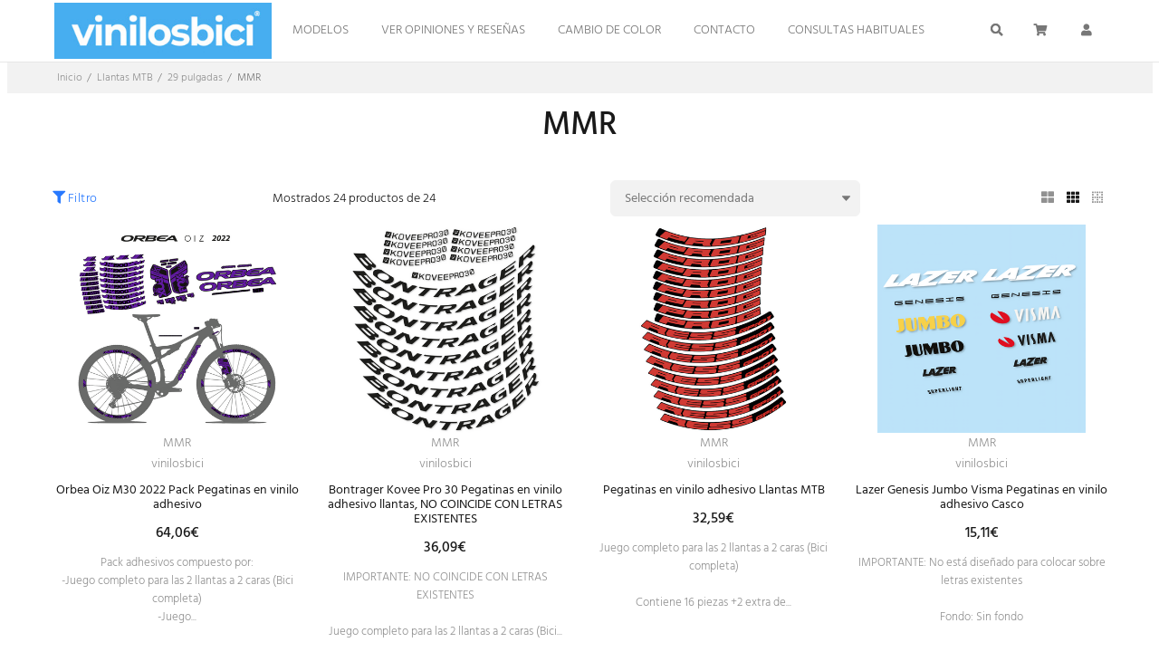

--- FILE ---
content_type: text/html; charset=utf-8
request_url: https://vinilosbici.com/mmr_c888332/
body_size: 44692
content:
<!DOCTYPE HTML>
<html xmlns="http://www.w3.org/1999/xhtml" lang="es" xml:lang="es">
    <!--[PageTemplate:PageTemplate 1]-->
    <head>
        <title>MMR Pegatinas Llantas Bici 29 adesivi decals stickers graphics wheel bike mtb</title>
        <meta http-equiv="Content-Type" content="application/xhtml+xml; charset=utf-8"/>
        <meta name="description" content="MMR Pegatinas Llantas Bici 29 adesivi decals stickers graphics wheel bike mtb" />
        <meta name="keywords" content="MMR Pegatinas Llantas Bici 29 adesivi decals stickers graphics wheel bike mtb" />
        
        <meta name="generator" content="Mabisy"/>
        <meta name="viewport" content="width=device-width, initial-scale=1">
        <meta name="mobile-web-app-capable" content="yes">     
        <script src="/js/stacktrace/stacktrace.min.js"></script>
        <script src="/js/mabisy_jslogerror.js"></script>
        <link rel="stylesheet" type="text/css" href="/Themes/MBStore001/css/theme.css" />
        <!-- Google Analytics -->
<script>
window.dataLayer = window.dataLayer || [];
function gtag(){dataLayer.push(arguments);}
gtag('consent', 'default', {'ad_storage': 'denied','ad_user_data': 'denied','ad_personalization': 'denied','analytics_storage': 'denied','functionality_storage': 'denied', 'wait_for_update': 500});
gtag('set', 'url_passthrough', true);
gtag('set', 'ads_data_redaction', true);
</script>
<script async src="https://www.googletagmanager.com/gtag/js?id=G-Y213SM8C5J"></script>
<script>
window.dataLayer = window.dataLayer || [];
function gtag(){dataLayer.push(arguments);}
gtag('js', new Date());
gtag('config', 'G-Y213SM8C5J', {'link_attribution': true});
gtag('event', 'view_item_list', {
'items': [
{
'id': 'FRPACKORBOIZ01',
'item_id': 'FRPACKORBOIZ01',
'name': 'Orbea Oiz M30 2022 Pack Pegatinas en vinilo adhesivo',
'item_name': 'Orbea Oiz M30 2022 Pack Pegatinas en vinilo adhesivo',
'list_name': 'Nuestros productos',
'item_list_name': 'Nuestros productos',
'brand': 'vinilosbici',
'item_brand': 'vinilosbici',
'category': 'MMR',
'item_category': 'MMR',
'list_position': '1',
'index': '1',
'price': '64.06'
}
,
{
'id': 'MW29BONKP304',
'item_id': 'MW29BONKP304',
'name': 'Bontrager Kovee Pro 30 Pegatinas en vinilo adhesivo llantas, NO COINCIDE CON LETRAS EXISTENTES',
'item_name': 'Bontrager Kovee Pro 30 Pegatinas en vinilo adhesivo llantas, NO COINCIDE CON LETRAS EXISTENTES',
'list_name': 'Nuestros productos',
'item_list_name': 'Nuestros productos',
'brand': 'vinilosbici',
'item_brand': 'vinilosbici',
'category': 'MMR',
'item_category': 'MMR',
'list_position': '2',
'index': '2',
'price': '36.09'
}
,
{
'id': 'MW29PGSGP01',
'item_id': 'MW29PGSGP01',
'name': 'Pegatinas en vinilo adhesivo Llantas MTB',
'item_name': 'Pegatinas en vinilo adhesivo Llantas MTB',
'list_name': 'Nuestros productos',
'item_list_name': 'Nuestros productos',
'brand': 'vinilosbici',
'item_brand': 'vinilosbici',
'category': 'MMR',
'item_category': 'MMR',
'list_position': '3',
'index': '3',
'price': '32.59'
}
,
{
'id': 'HELAZGENJUM01',
'item_id': 'HELAZGENJUM01',
'name': 'Lazer Genesis Jumbo Visma Pegatinas en vinilo adhesivo Casco',
'item_name': 'Lazer Genesis Jumbo Visma Pegatinas en vinilo adhesivo Casco',
'list_name': 'Nuestros productos',
'item_list_name': 'Nuestros productos',
'brand': 'vinilosbici',
'item_brand': 'vinilosbici',
'category': 'MMR',
'item_category': 'MMR',
'list_position': '4',
'index': '4',
'price': '15.11'
}
,
{
'id': 'MW29VEL02',
'item_id': 'MW29VEL02',
'name': 'Velozer Pegatinas en vinilo adhesivo llantas MTB',
'item_name': 'Velozer Pegatinas en vinilo adhesivo llantas MTB',
'list_name': 'Nuestros productos',
'item_list_name': 'Nuestros productos',
'brand': 'vinilosbici',
'item_brand': 'vinilosbici',
'category': 'MMR',
'item_category': 'MMR',
'list_position': '5',
'index': '5',
'price': '32.59'
}
,
{
'id': 'MW29VEL01',
'item_id': 'MW29VEL01',
'name': 'Velozer Pegatinas en vinilo adhesivo llantas MTB',
'item_name': 'Velozer Pegatinas en vinilo adhesivo llantas MTB',
'list_name': 'Nuestros productos',
'item_list_name': 'Nuestros productos',
'brand': 'vinilosbici',
'item_brand': 'vinilosbici',
'category': 'MMR',
'item_category': 'MMR',
'list_position': '6',
'index': '6',
'price': '32.59'
}
,
{
'id': 'MW29HOPFOR3501',
'item_id': 'MW29HOPFOR3501',
'name': 'Hope Fortus 35 Pegatinas en vinilo adhesivo Llantas',
'item_name': 'Hope Fortus 35 Pegatinas en vinilo adhesivo Llantas',
'list_name': 'Nuestros productos',
'item_list_name': 'Nuestros productos',
'brand': 'vinilosbici',
'item_brand': 'vinilosbici',
'category': 'MMR',
'item_category': 'MMR',
'list_position': '7',
'index': '7',
'price': '32.59'
}
,
{
'id': 'FRGIAGEN12',
'item_id': 'FRGIAGEN12',
'name': 'Giant logo Pegatinas en vinilo adhesivo',
'item_name': 'Giant logo Pegatinas en vinilo adhesivo',
'list_name': 'Nuestros productos',
'item_list_name': 'Nuestros productos',
'brand': 'vinilosbici',
'item_brand': 'vinilosbici',
'category': 'MMR',
'item_category': 'MMR',
'list_position': '8',
'index': '8',
'price': '4.63'
}
,
{
'id': 'VARMOD107',
'item_id': 'VARMOD107',
'name': 'Textura abstracta patro?n geometrico, Pegatinas en vinilo adhesivo cuadro y horquilla',
'item_name': 'Textura abstracta patro?n geometrico, Pegatinas en vinilo adhesivo cuadro y horquilla',
'list_name': 'Nuestros productos',
'item_list_name': 'Nuestros productos',
'brand': 'vinilosbici',
'item_brand': 'vinilosbici',
'category': 'MMR',
'item_category': 'MMR',
'list_position': '9',
'index': '9',
'price': '31.43'
}
,
{
'id': 'VARMOD106',
'item_id': 'VARMOD106',
'name': 'Textura abstracta patrón geometrico, Pegatinas en vinilo adhesivo cuadro y horquilla',
'item_name': 'Textura abstracta patrón geometrico, Pegatinas en vinilo adhesivo cuadro y horquilla',
'list_name': 'Nuestros productos',
'item_list_name': 'Nuestros productos',
'brand': 'vinilosbici',
'item_brand': 'vinilosbici',
'category': 'MMR',
'item_category': 'MMR',
'list_position': '10',
'index': '10',
'price': '41.92'
}
,
{
'id': 'FRMMRZEN10201',
'item_id': 'FRMMRZEN10201',
'name': 'MMR Zen 10 2020 Pegatinas en vinilo adhesivo cuadro',
'item_name': 'MMR Zen 10 2020 Pegatinas en vinilo adhesivo cuadro',
'list_name': 'Nuestros productos',
'item_list_name': 'Nuestros productos',
'brand': 'vinilosbici',
'item_brand': 'vinilosbici',
'category': 'MMR',
'item_category': 'MMR',
'list_position': '11',
'index': '11',
'price': '44.25'
}
,
{
'id': 'CFORBKRO01',
'item_id': 'CFORBKRO01',
'name': 'Orbea Kronos 911 Rcb 1985 Pegatinas en vinilo adhesivo Cuadro bici clásica vintage antigua',
'item_name': 'Orbea Kronos 911 Rcb 1985 Pegatinas en vinilo adhesivo Cuadro bici clásica vintage antigua',
'list_name': 'Nuestros productos',
'item_list_name': 'Nuestros productos',
'brand': 'vinilosbici',
'item_brand': 'vinilosbici',
'category': 'MMR',
'item_category': 'MMR',
'list_position': '12',
'index': '12',
'price': '23.16'
}
,
{
'id': 'RW35MICWIL01',
'item_id': 'RW35MICWIL01',
'name': 'Miche SWR NDR38 Wilier, Pegatinas en vinilo adhesivo, Llanta Carretera perfil 35 disco',
'item_name': 'Miche SWR NDR38 Wilier, Pegatinas en vinilo adhesivo, Llanta Carretera perfil 35 disco',
'list_name': 'Nuestros productos',
'item_list_name': 'Nuestros productos',
'brand': 'vinilosbici',
'item_brand': 'vinilosbici',
'category': 'MMR',
'item_category': 'MMR',
'list_position': '13',
'index': '13',
'price': '39.59'
}
,
{
'id': 'RW30+40FORRC3101',
'item_id': 'RW30+40FORRC3101',
'name': 'Forza RC31 Pegatinas en vinilo adhesivo Llantas Carretera Perfil 30 y 40',
'item_name': 'Forza RC31 Pegatinas en vinilo adhesivo Llantas Carretera Perfil 30 y 40',
'list_name': 'Nuestros productos',
'item_list_name': 'Nuestros productos',
'brand': 'vinilosbici',
'item_brand': 'vinilosbici',
'category': 'MMR',
'item_category': 'MMR',
'list_position': '14',
'index': '14',
'price': '36.09'
}
,
{
'id': 'RW65FARUFO601',
'item_id': 'RW65FARUFO601',
'name': 'Far UFO6, Pegatinas en vinilo adhesivo Llanta Carretera Perfil 65mm',
'item_name': 'Far UFO6, Pegatinas en vinilo adhesivo Llanta Carretera Perfil 65mm',
'list_name': 'Nuestros productos',
'item_list_name': 'Nuestros productos',
'brand': 'vinilosbici',
'item_brand': 'vinilosbici',
'category': 'MMR',
'item_category': 'MMR',
'list_position': '15',
'index': '15',
'price': '33.76'
}
,
{
'id': 'DERSHIR802',
'item_id': 'DERSHIR802',
'name': 'Shimano RD-R8000 Pegatinas en vinilo adhesivo Cambio',
'item_name': 'Shimano RD-R8000 Pegatinas en vinilo adhesivo Cambio',
'list_name': 'Nuestros productos',
'item_list_name': 'Nuestros productos',
'brand': 'vinilosbici',
'item_brand': 'vinilosbici',
'category': 'MMR',
'item_category': 'MMR',
'list_position': '16',
'index': '16',
'price': '4.63'
}
,
{
'id': 'DERSHIR801',
'item_id': 'DERSHIR801',
'name': 'Shimano RD-R8000 Pegatinas en vinilo adhesivo Cambio',
'item_name': 'Shimano RD-R8000 Pegatinas en vinilo adhesivo Cambio',
'list_name': 'Nuestros productos',
'item_list_name': 'Nuestros productos',
'brand': 'vinilosbici',
'item_brand': 'vinilosbici',
'category': 'MMR',
'item_category': 'MMR',
'list_position': '17',
'index': '17',
'price': '4.63'
}
,
{
'id': 'FRSPEKENTROY01',
'item_id': 'FRSPEKENTROY01',
'name': 'Pegatinas en vinilo adhesivo compatibles con cuadro Specialized Kenevo Troy Lee',
'item_name': 'Pegatinas en vinilo adhesivo compatibles con cuadro Specialized Kenevo Troy Lee',
'list_name': 'Nuestros productos',
'item_list_name': 'Nuestros productos',
'brand': 'vinilosbici',
'item_brand': 'vinilosbici',
'category': 'MMR',
'item_category': 'MMR',
'list_position': '18',
'index': '18',
'price': '23.28'
}
,
{
'id': 'FRPINPRIN2201',
'item_id': 'FRPINPRIN2201',
'name': 'Pinarello Prince 2011 Pegatinas en vinilo adhesivo cuadro',
'item_name': 'Pinarello Prince 2011 Pegatinas en vinilo adhesivo cuadro',
'list_name': 'Nuestros productos',
'item_list_name': 'Nuestros productos',
'brand': 'vinilosbici',
'item_brand': 'vinilosbici',
'category': 'MMR',
'item_category': 'MMR',
'list_position': '19',
'index': '19',
'price': '37.26'
}
,
{
'id': 'RW35+45FARVEN01',
'item_id': 'RW35+45FARVEN01',
'name': 'Far Ventoux Disc, Pegatinas en vinilo adhesivo Llanta Carretera 35 y 45',
'item_name': 'Far Ventoux Disc, Pegatinas en vinilo adhesivo Llanta Carretera 35 y 45',
'list_name': 'Nuestros productos',
'item_list_name': 'Nuestros productos',
'brand': 'vinilosbici',
'item_brand': 'vinilosbici',
'category': 'MMR',
'item_category': 'MMR',
'list_position': '20',
'index': '20',
'price': '33.76'
}
,
{
'id': 'Fulcrum',
'item_id': 'Fulcrum',
'name': 'Fulcrum Pegatinas en vinilo adhesivo Llantas MTB 29',
'item_name': 'Fulcrum Pegatinas en vinilo adhesivo Llantas MTB 29',
'list_name': 'Nuestros productos',
'item_list_name': 'Nuestros productos',
'brand': 'vinilosbici',
'item_brand': 'vinilosbici',
'category': 'MMR',
'item_category': 'MMR',
'list_position': '21',
'index': '21',
'price': '38.42'
}
,
{
'id': 'FRGIAXTC2101',
'item_id': 'FRGIAXTC2101',
'name': 'Giant XTC SLR 2 29 2021 Pegatinas en vinilo adhesivo Cuadro',
'item_name': 'Giant XTC SLR 2 29 2021 Pegatinas en vinilo adhesivo Cuadro',
'list_name': 'Nuestros productos',
'item_list_name': 'Nuestros productos',
'brand': 'vinilosbici',
'item_brand': 'vinilosbici',
'category': 'MMR',
'item_category': 'MMR',
'list_position': '22',
'index': '22',
'price': '15.11'
}
,
{
'id': 'MW29MMRGEN04',
'item_id': 'MW29MMRGEN04',
'name': 'MMR Pegatinas en vinilo adhesivo Llanta MTB',
'item_name': 'MMR Pegatinas en vinilo adhesivo Llanta MTB',
'list_name': 'Nuestros productos',
'item_list_name': 'Nuestros productos',
'brand': 'vinilosbici',
'item_brand': 'vinilosbici',
'category': 'MMR',
'item_category': 'MMR',
'list_position': '23',
'index': '23',
'price': '18.61'
}
,
{
'id': 'MW29MMRGEN03',
'item_id': 'MW29MMRGEN03',
'name': 'MMR Pegatinas en vinilo adhesivo llanta',
'item_name': 'MMR Pegatinas en vinilo adhesivo llanta',
'list_name': 'Nuestros productos',
'item_list_name': 'Nuestros productos',
'brand': 'vinilosbici',
'item_brand': 'vinilosbici',
'category': 'MMR',
'item_category': 'MMR',
'list_position': '24',
'index': '24',
'price': '24.44'
}

]});

</script>
<!-- End Google Analytics -->
<!-- Facebook Tag -->
<script type="text/javascript">
!function(f,b,e,v,n,t,s){if(f.fbq)return;n=f.fbq=function(){n.callMethod?
n.callMethod.apply(n,arguments):n.queue.push(arguments)};if(!f._fbq)f._fbq=n;
n.push=n;n.loaded=!0;n.version='2.0';n.queue=[];t=b.createElement(e);t.async=!0;
t.src=v;s=b.getElementsByTagName(e)[0];s.parentNode.insertBefore(t,s)}(window,
document,'script','https://connect.facebook.net/en_US/fbevents.js');
fbq('consent', 'revoke');
fbq('init', '331054200907148');
fbq('track', 'PageView');
</script>
<noscript>
<img height="1" width="1" style="display:none" src="https://www.facebook.com/tr?id=331054200907148&ev=PageView&noscript=1" />
</noscript>
<!-- End Facebook Tag -->
<meta name="google-site-verification" content="google-site-verification=5X1kO8Q9sLzHIuo5D-VLqYQYElLcaPzDwHsdOk-Qt08">
<script id="mcjs">!function(c,h,i,m,p){m=c.createElement(h),p=c.getElementsByTagName(h)[0],m.async=1,m.src=i,p.parentNode.insertBefore(m,p)}(document,"script","https://chimpstatic.com/mcjs-connected/js/users/b01ec701c3c88bd3b5d417e75/39805883825158a0557555459.js");</script>
<link rel="shortcut icon" href="/server/Portal_0007064/img/favicon.png" type="image/png" />



<link rel="canonical" href="https://vinilosbici.com/mmr_c888332/" />


<meta property="twitter:card" content="summary_large_image" /><meta property="twitter:title" content="MMR Pegatinas Llantas Bici 29 adesivi decals stickers graphics wheel bike mtb" /><meta property="twitter:description" content="MMR Pegatinas Llantas Bici 29 adesivi decals stickers graphics wheel bike mtb" /><meta property="twitter:image" content="https://vinilosbici.com/server/Portal_0007064/img/logo.png" /><meta property="og:site_name" content="vinilosbici.com" /><meta property="og:title" content="MMR Pegatinas Llantas Bici 29 adesivi decals stickers graphics wheel bike mtb" /><meta property="og:description" content="MMR Pegatinas Llantas Bici 29 adesivi decals stickers graphics wheel bike mtb" /><meta property="og:url" content="https://vinilosbici.com/mmr_c888332/" /><meta property="og:image" content="https://vinilosbici.com/server/Portal_0007064/img/logo.png" /><meta property="og:image:alt" content="MMR Pegatinas Llantas Bici 29 adesivi decals stickers graphics wheel bike mtb" /><meta property="og:type" content="website" />


        
    </head>
    <body class="mb-page listcategory lista-productos mmr">
        
        <div class="mb-page-content">
            <div class="mb-panel-hellobar"></div>
            <header class="mb-panel-cabecera-sup">
                <div class="wrapper"></div>
            </header>
            <header class="mb-panel-cabecera">
                <div class="wrapper"><div class="mb-mod-menudynamic" data-idmodule="" data-posicion="1"><nav class="mb-mod-menu mb-js-desplegable" data-idmodule="7680113" data-js-desplegable-principal="true">
    <button class="btn-menu mb-js-desplegable-boton" title="Men&uacute;">
        <span class="mb-ico ico-menu" data-title="Men&uacute;"></span>
    </button>
    <div class="mb-js-desplegable-capa">
		<div class="header">
            <span class="title">Men&uacute;</span>
			<button type="button" class="btn-cerrar mb-js-desplegable-cerrar" onclick="return false">
				<span class="mb-ico ico-close" title="Cerrar"></span>
			</button>
		</div>
		<div class="content">            
            
            <ul class="menu principal level0" id="mm0" data-level="0" data-levels="2">
                
                
                
                <li class="item with-submenu it-modelos">
                    <a data-target="#mm2376042" data-level="1" class="level1 active" title="Cat&#225;logo de modelos" href="/lista-productos.html">
                        <span>Modelos</span><span class="mb-ico ico-derecha"></span></a>
                    
                    
                    <ul class="submenu">
                                                                    
                        <li class="item ">
                            <a data-target="#mm63860" data-level="1" class="level2 " title="▷▷&#129351;Pegatinas en vinilo Amortiguador bici&#129351; ✅" href="/amortiguador_c63860/">
                                                                <picture class="img-picture picture1">
                                                                        <source type="image/png" srcset="/server/Portal_0007064/img/categories/vinilos_amortiguador_63860.png">
                                    <img alt="[Mant.Field.Icon NF]  Modelos" title="Amortiguador" class="img" loading="lazy" src="/server/Portal_0007064/img/categories/vinilos_amortiguador_63860.png" />
                                </picture>
                                <div>Amortiguador</div></a>
                            
                            
                        </li>
                    
                    
                    
                        <li class="item ">
                            <a data-target="#mm63823" data-level="1" class="level2 " title="▷▷&#129351;Bici cl&#225;sica Antigua Pegatinas en vinilo para restaurar &#129351; ✅" href="/bicicleta-clasica_c63823/">
                                                                <picture class="img-picture picture1">
                                                                        <source type="image/jpeg" srcset="/server/Portal_0007064/img/categories/bicicleta_clasica_63823.jpg">
                                    <img alt="[Mant.Field.Icon NF]  Modelos" title="Bicicleta Clásica" class="img" loading="lazy" src="/server/Portal_0007064/img/categories/bicicleta_clasica_63823.jpg" />
                                </picture>
                                <div>Bicicleta Cl&#225;sica</div></a>
                            
                            
                        </li>
                    
                    
                    
                        <li class="item ">
                            <a data-target="#mm65937" data-level="1" class="level2 " title="▷▷&#129351;Pegatinas Bielas Bici en vinilo para personalizar &#129351; ✅" href="/bielas_c65937/">
                                                                <picture class="img-picture picture1">
                                                                        <source type="image/jpeg" srcset="/server/Portal_0007064/img/categories/bielas_65937.jpg">
                                    <img alt="[Mant.Field.Icon NF]  Modelos" title="Bielas" class="img" loading="lazy" src="/server/Portal_0007064/img/categories/bielas_65937.jpg" />
                                </picture>
                                <div>Bielas</div></a>
                            
                            
                        </li>
                    
                    
                    
                        <li class="item ">
                            <a data-target="#mm62722" data-level="1" class="level2 " title="▷▷&#129351; Pegatinas Bujes Bici en vinilo para personalizar&#129351; ✅" href="/bujes_c62722/">
                                                                <picture class="img-picture picture1">
                                                                        <source type="image/jpeg" srcset="/server/Portal_0007064/img/categories/bujes_62722.jpg">
                                    <img alt="[Mant.Field.Icon NF]  Modelos" title="Bujes" class="img" loading="lazy" src="/server/Portal_0007064/img/categories/bujes_62722.jpg" />
                                </picture>
                                <div>Bujes</div></a>
                            
                            
                        </li>
                    
                    
                    
                        <li class="item ">
                            <a data-target="#mm888972" data-level="1" class="level2 " title="Calcetines ciclismo personalizados" href="/calcetines-ciclismo-personalizados_c888972/">
                                <div>Calcetines ciclismo personalizados</div></a>
                            
                            
                        </li>
                    
                    
                    
                        <li class="item ">
                            <a data-target="#mm63787" data-level="1" class="level2 " title="▷▷&#129351; Pegatinas Cuadro en vinilo para personalizar Bici &#129351; ✅" href="/cuadro_c63787/">
                                                                <picture class="img-picture picture1">
                                                                        <source type="image/png" srcset="/server/Portal_0007064/img/categories/vinilos_cuadro_63787.png">
                                    <img alt="[Mant.Field.Icon NF]  Modelos" title="Cuadro" class="img" loading="lazy" src="/server/Portal_0007064/img/categories/vinilos_cuadro_63787.png" />
                                </picture>
                                <div>Cuadro</div></a>
                            
                            
                        </li>
                    
                    
                    
                        <li class="item ">
                            <a data-target="#mm130108" data-level="1" class="level2 " title="▷▷&#129351; Pegatinas GPS en vinilo para personalizar Bici &#129351; ✅" href="/gps_c130108/">
                                                                <picture class="img-picture picture1">
                                                                        <source type="image/png" srcset="/server/Portal_0007064/img/categories/gps_130108.png">
                                    <img alt="[Mant.Field.Icon NF]  Modelos" title="GPS" class="img" loading="lazy" src="/server/Portal_0007064/img/categories/gps_130108.png" />
                                </picture>
                                <div>GPS</div></a>
                            
                            
                        </li>
                    
                    
                    
                        <li class="item ">
                            <a data-target="#mm62719" data-level="1" class="level2 " title="▷▷&#129351; Pegatinas Horquilla Bici 26 en vinilo para personalizar &#129351; ✅" href="/horquilla_c62719/">
                                                                <picture class="img-picture picture1">
                                                                        <source type="image/png" srcset="/server/Portal_0007064/img/categories/vinilos_horquilla_62719.png">
                                    <img alt="[Mant.Field.Icon NF]  Modelos" title="Horquilla" class="img" loading="lazy" src="/server/Portal_0007064/img/categories/vinilos_horquilla_62719.png" />
                                </picture>
                                <div>Horquilla</div></a>
                            
                            
                        </li>
                    
                    
                    
                        <li class="item ">
                            <a data-target="#mm63818" data-level="1" class="level2 " title="▷▷&#129351; Pegatinas llanta lenticular en vinilo para personalizar Bici &#129351; ✅" href="/llanta-lenticular_c63818/">
                                                                <picture class="img-picture picture1">
                                                                        <source type="image/jpeg" srcset="/server/Portal_0007064/img/categories/llanta_lenticular_63818.jpg">
                                    <img alt="[Mant.Field.Icon NF]  Modelos" title="Llanta Lenticular" class="img" loading="lazy" src="/server/Portal_0007064/img/categories/llanta_lenticular_63818.jpg" />
                                </picture>
                                <div>Llanta Lenticular</div></a>
                            
                            
                        </li>
                    
                    
                    
                        <li class="item ">
                            <a data-target="#mm63105" data-level="1" class="level2 " title="▷▷&#129351; Pegatinas Llanta Carretera en vinilo para personalizar Bici &#129351; ✅" href="/llantas-carretera_c63105/">
                                                                <picture class="img-picture picture1">
                                                                        <source type="image/png" srcset="/server/Portal_0007064/img/categories/vinilos_llantas_carretera_63105.png">
                                    <img alt="[Mant.Field.Icon NF]  Modelos" title="Llantas Carretera" class="img" loading="lazy" src="/server/Portal_0007064/img/categories/vinilos_llantas_carretera_63105.png" />
                                </picture>
                                <div>Llantas Carretera</div></a>
                            
                            
                        </li>
                    
                    
                    
                        <li class="item ">
                            <a data-target="#mm62717" data-level="1" class="level2 " title="▷▷&#129351; Pegatinas Llanta MTB en vinilo para personalizar Bici &#129351; ✅" href="/llantas-mtb_c62717/">
                                                                <picture class="img-picture picture1">
                                                                        <source type="image/jpeg" srcset="/server/Portal_0007064/img/categories/Vinilos_llantas_MTB_62717.jpg">
                                    <img alt="[Mant.Field.Icon NF]  Modelos" title="Llantas MTB" class="img" loading="lazy" src="/server/Portal_0007064/img/categories/Vinilos_llantas_MTB_62717.jpg" />
                                </picture>
                                <div>Llantas MTB</div></a>
                            
                            
                        </li>
                    
                    
                    
                        <li class="item ">
                            <a data-target="#mm66306" data-level="1" class="level2 " title="▷▷&#129351;Pegatinas personalizadas bandera y nombre bici &#129351; ✅" href="/nombre-con-bandera-o-logo_c66306/">
                                                                <picture class="img-picture picture1">
                                                                        <source type="image/png" srcset="/server/Portal_0007064/img/categories/nombre-bandera_66306.png">
                                    <img alt="[Mant.Field.Icon NF]  Modelos" title="Nombre con bandera o logo" class="img" loading="lazy" src="/server/Portal_0007064/img/categories/nombre-bandera_66306.png" />
                                </picture>
                                <div>Nombre con bandera o logo</div></a>
                            
                            
                        </li>
                    
                    
                    
                        <li class="item ">
                            <a data-target="#mm888536" data-level="1" class="level2 " title="" href="/otros-productos_c888536/">
                                                                <picture class="img-picture picture1">
                                                                        <source type="image/png" srcset="/server/Portal_0007064/img/categories/otros_888536.png">
                                    <img alt="[Mant.Field.Icon NF]  Modelos" title="Otros productos" class="img" loading="lazy" src="/server/Portal_0007064/img/categories/otros_888536.png" />
                                </picture>
                                <div>Otros productos</div></a>
                            
                            
                        </li>
                    
                    
                    
                        <li class="item ">
                            <a data-target="#mm358844" data-level="1" class="level2 " title="▷▷&#129351; Vinilo piezas sueltas comprar" href="/piezas-de-vinilo_c358844/">
                                                                <picture class="img-picture picture1">
                                                                        <source type="image/png" srcset="/server/Portal_0007064/img/categories/vinilo_358844.png">
                                    <img alt="[Mant.Field.Icon NF]  Modelos" title="Piezas de vinilo" class="img" loading="lazy" src="/server/Portal_0007064/img/categories/vinilo_358844.png" />
                                </picture>
                                <div>Piezas de vinilo</div></a>
                            
                            
                        </li>
                    
                    
                    
                        <li class="item ">
                            <a data-target="#mm66125" data-level="1" class="level2 " title="▷▷&#129351;Pegatinas protector para bici &#129351;Vinilo adhesivo" href="/protectores_c66125/">
                                                                <picture class="img-picture picture1">
                                                                        <source type="image/png" srcset="/server/Portal_0007064/img/categories/vinilos_protectores_66125.png">
                                    <img alt="[Mant.Field.Icon NF]  Modelos" title="Protectores" class="img" loading="lazy" src="/server/Portal_0007064/img/categories/vinilos_protectores_66125.png" />
                                </picture>
                                <div>Protectores</div></a>
                            
                            
                        </li>
                    
                    
                    
                        <li class="item ">
                            <a data-target="#mm248097" data-level="1" class="level2 " title="▷▷&#129351; Pegatinas Radio llanta bici" href="/radio-llanta-bici_c248097/">
                                                                <picture class="img-picture picture1">
                                                                        <source type="image/png" srcset="/server/Portal_0007064/img/categories/radio_llanta_bici_248097.png">
                                    <img alt="[Mant.Field.Icon NF]  Modelos" title="Radio llanta bici" class="img" loading="lazy" src="/server/Portal_0007064/img/categories/radio_llanta_bici_248097.png" />
                                </picture>
                                <div>Radio llanta bici</div></a>
                            
                            
                        </li>
                    
                    
                    
                        <li class="item ">
                            <a data-target="#mm888534" data-level="1" class="level2 " title="" href="/varios-bicicleta_c888534/">
                                                                <picture class="img-picture picture1">
                                                                        <source type="image/jpeg" srcset="/server/Portal_0007064/img/categories/varios_888534.jpg">
                                    <img alt="[Mant.Field.Icon NF]  Modelos" title="Varios Bicicleta" class="img" loading="lazy" src="/server/Portal_0007064/img/categories/varios_888534.jpg" />
                                </picture>
                                <div>Varios Bicicleta</div></a>
                            
                            
                        </li>
                    </ul>
                    
                </li>
                
                
                <li class="item it-ver_opiniones_y_reseñas">
                    <a data-target="#mm2376057" data-level="1" class="level1 " title="Opiniones y rese&#241;as vinilosbici.com" href="/vinilosbiciopiniones.html">
                        <span>Ver Opiniones y Rese&#241;as</span></a>
                    
                    
                </li>
                
                
                <li class="item it-cambio_de_color">
                    <a data-target="#mm2376065" data-level="1" class="level1 " title="Cambio de color" href="/cambiodecolor.html">
                        <span>Cambio de color</span></a>
                    
                    
                </li>
                
                
                <li class="item it-contacto">
                    <a data-target="#mm2376048" data-level="1" class="level1 " title="Contacta con nosotros" href="/contacto.html">
                        <span>Contacto</span></a>
                    
                    
                </li>
                
                
                <li class="item it-consultas_habituales">
                    <a data-target="#mm2376062" data-level="1" class="level1 " title="Consultas habituales" href="/consultashabituales.html">
                        <span>Consultas habituales</span></a>
                    
                    
                </li>
                
                
                
            </ul>
            
            <ul class="menu secundario oculto level1" id="mm2376042" data-level="1" data-levels="2">
                
                    <li class="item prev">
                        <a data-target="#mm0" class="" title="" href="/lista-productos.html"><span class="mb-ico ico-izquierda"></span>Volver</a>
                    </li>
                    <li class="item original">
                        <a class="active" title="Cat&#225;logo de modelos" href="/lista-productos.html">Modelos</a>
                    </li>
                
                
                
                <li class="item it-amortiguador">
                    <a data-target="#mm63860" data-level="1" class="level1 " title="▷▷&#129351;Pegatinas en vinilo Amortiguador bici&#129351; ✅" href="/amortiguador_c63860/">
                                                <picture class="img-picture picture1">
                                                        <source type="image/png" srcset="/server/Portal_0007064/img/categories/vinilos_amortiguador_63860.png">
                            <img alt="[Mant.Field.Icon NF]  Amortiguador" title="Amortiguador" class="img" loading="lazy" src="/server/Portal_0007064/img/categories/vinilos_amortiguador_63860.png" />
                        </picture>
                        <span>Amortiguador</span></a>
                    
                    
                </li>
                
                
                <li class="item it-bicicleta_clásica">
                    <a data-target="#mm63823" data-level="1" class="level1 " title="▷▷&#129351;Bici cl&#225;sica Antigua Pegatinas en vinilo para restaurar &#129351; ✅" href="/bicicleta-clasica_c63823/">
                                                <picture class="img-picture picture1">
                                                        <source type="image/jpeg" srcset="/server/Portal_0007064/img/categories/bicicleta_clasica_63823.jpg">
                            <img alt="[Mant.Field.Icon NF]  Bicicleta Clásica" title="Bicicleta Clásica" class="img" loading="lazy" src="/server/Portal_0007064/img/categories/bicicleta_clasica_63823.jpg" />
                        </picture>
                        <span>Bicicleta Cl&#225;sica</span></a>
                    
                    
                </li>
                
                
                <li class="item it-bielas">
                    <a data-target="#mm65937" data-level="1" class="level1 " title="▷▷&#129351;Pegatinas Bielas Bici en vinilo para personalizar &#129351; ✅" href="/bielas_c65937/">
                                                <picture class="img-picture picture1">
                                                        <source type="image/jpeg" srcset="/server/Portal_0007064/img/categories/bielas_65937.jpg">
                            <img alt="[Mant.Field.Icon NF]  Bielas" title="Bielas" class="img" loading="lazy" src="/server/Portal_0007064/img/categories/bielas_65937.jpg" />
                        </picture>
                        <span>Bielas</span></a>
                    
                    
                </li>
                
                
                <li class="item it-bujes">
                    <a data-target="#mm62722" data-level="1" class="level1 " title="▷▷&#129351; Pegatinas Bujes Bici en vinilo para personalizar&#129351; ✅" href="/bujes_c62722/">
                                                <picture class="img-picture picture1">
                                                        <source type="image/jpeg" srcset="/server/Portal_0007064/img/categories/bujes_62722.jpg">
                            <img alt="[Mant.Field.Icon NF]  Bujes" title="Bujes" class="img" loading="lazy" src="/server/Portal_0007064/img/categories/bujes_62722.jpg" />
                        </picture>
                        <span>Bujes</span></a>
                    
                    
                </li>
                
                
                <li class="item it-calcetines_ciclismo_personalizados">
                    <a data-target="#mm888972" data-level="1" class="level1 " title="Calcetines ciclismo personalizados" href="/calcetines-ciclismo-personalizados_c888972/">
                        <span>Calcetines ciclismo personalizados</span></a>
                    
                    
                </li>
                
                
                <li class="item it-cuadro">
                    <a data-target="#mm63787" data-level="1" class="level1 " title="▷▷&#129351; Pegatinas Cuadro en vinilo para personalizar Bici &#129351; ✅" href="/cuadro_c63787/">
                                                <picture class="img-picture picture1">
                                                        <source type="image/png" srcset="/server/Portal_0007064/img/categories/vinilos_cuadro_63787.png">
                            <img alt="[Mant.Field.Icon NF]  Cuadro" title="Cuadro" class="img" loading="lazy" src="/server/Portal_0007064/img/categories/vinilos_cuadro_63787.png" />
                        </picture>
                        <span>Cuadro</span></a>
                    
                    
                </li>
                
                
                <li class="item it-gps">
                    <a data-target="#mm130108" data-level="1" class="level1 " title="▷▷&#129351; Pegatinas GPS en vinilo para personalizar Bici &#129351; ✅" href="/gps_c130108/">
                                                <picture class="img-picture picture1">
                                                        <source type="image/png" srcset="/server/Portal_0007064/img/categories/gps_130108.png">
                            <img alt="[Mant.Field.Icon NF]  GPS" title="GPS" class="img" loading="lazy" src="/server/Portal_0007064/img/categories/gps_130108.png" />
                        </picture>
                        <span>GPS</span></a>
                    
                    
                </li>
                
                
                <li class="item it-horquilla">
                    <a data-target="#mm62719" data-level="1" class="level1 " title="▷▷&#129351; Pegatinas Horquilla Bici 26 en vinilo para personalizar &#129351; ✅" href="/horquilla_c62719/">
                                                <picture class="img-picture picture1">
                                                        <source type="image/png" srcset="/server/Portal_0007064/img/categories/vinilos_horquilla_62719.png">
                            <img alt="[Mant.Field.Icon NF]  Horquilla" title="Horquilla" class="img" loading="lazy" src="/server/Portal_0007064/img/categories/vinilos_horquilla_62719.png" />
                        </picture>
                        <span>Horquilla</span></a>
                    
                    
                </li>
                
                
                <li class="item it-llanta_lenticular">
                    <a data-target="#mm63818" data-level="1" class="level1 " title="▷▷&#129351; Pegatinas llanta lenticular en vinilo para personalizar Bici &#129351; ✅" href="/llanta-lenticular_c63818/">
                                                <picture class="img-picture picture1">
                                                        <source type="image/jpeg" srcset="/server/Portal_0007064/img/categories/llanta_lenticular_63818.jpg">
                            <img alt="[Mant.Field.Icon NF]  Llanta Lenticular" title="Llanta Lenticular" class="img" loading="lazy" src="/server/Portal_0007064/img/categories/llanta_lenticular_63818.jpg" />
                        </picture>
                        <span>Llanta Lenticular</span></a>
                    
                    
                </li>
                
                
                <li class="item it-llantas_carretera">
                    <a data-target="#mm63105" data-level="1" class="level1 " title="▷▷&#129351; Pegatinas Llanta Carretera en vinilo para personalizar Bici &#129351; ✅" href="/llantas-carretera_c63105/">
                                                <picture class="img-picture picture1">
                                                        <source type="image/png" srcset="/server/Portal_0007064/img/categories/vinilos_llantas_carretera_63105.png">
                            <img alt="[Mant.Field.Icon NF]  Llantas Carretera" title="Llantas Carretera" class="img" loading="lazy" src="/server/Portal_0007064/img/categories/vinilos_llantas_carretera_63105.png" />
                        </picture>
                        <span>Llantas Carretera</span></a>
                    
                    
                </li>
                
                
                <li class="item it-llantas_mtb">
                    <a data-target="#mm62717" data-level="1" class="level1 " title="▷▷&#129351; Pegatinas Llanta MTB en vinilo para personalizar Bici &#129351; ✅" href="/llantas-mtb_c62717/">
                                                <picture class="img-picture picture1">
                                                        <source type="image/jpeg" srcset="/server/Portal_0007064/img/categories/Vinilos_llantas_MTB_62717.jpg">
                            <img alt="[Mant.Field.Icon NF]  Llantas MTB" title="Llantas MTB" class="img" loading="lazy" src="/server/Portal_0007064/img/categories/Vinilos_llantas_MTB_62717.jpg" />
                        </picture>
                        <span>Llantas MTB</span></a>
                    
                    
                </li>
                
                
                <li class="item it-nombre_con_bandera_o_logo">
                    <a data-target="#mm66306" data-level="1" class="level1 " title="▷▷&#129351;Pegatinas personalizadas bandera y nombre bici &#129351; ✅" href="/nombre-con-bandera-o-logo_c66306/">
                                                <picture class="img-picture picture1">
                                                        <source type="image/png" srcset="/server/Portal_0007064/img/categories/nombre-bandera_66306.png">
                            <img alt="[Mant.Field.Icon NF]  Nombre con bandera o logo" title="Nombre con bandera o logo" class="img" loading="lazy" src="/server/Portal_0007064/img/categories/nombre-bandera_66306.png" />
                        </picture>
                        <span>Nombre con bandera o logo</span></a>
                    
                    
                </li>
                
                
                <li class="item it-otros_productos">
                    <a data-target="#mm888536" data-level="1" class="level1 " title="" href="/otros-productos_c888536/">
                                                <picture class="img-picture picture1">
                                                        <source type="image/png" srcset="/server/Portal_0007064/img/categories/otros_888536.png">
                            <img alt="[Mant.Field.Icon NF]  Otros productos" title="Otros productos" class="img" loading="lazy" src="/server/Portal_0007064/img/categories/otros_888536.png" />
                        </picture>
                        <span>Otros productos</span></a>
                    
                    
                </li>
                
                
                <li class="item it-piezas_de_vinilo">
                    <a data-target="#mm358844" data-level="1" class="level1 " title="▷▷&#129351; Vinilo piezas sueltas comprar" href="/piezas-de-vinilo_c358844/">
                                                <picture class="img-picture picture1">
                                                        <source type="image/png" srcset="/server/Portal_0007064/img/categories/vinilo_358844.png">
                            <img alt="[Mant.Field.Icon NF]  Piezas de vinilo" title="Piezas de vinilo" class="img" loading="lazy" src="/server/Portal_0007064/img/categories/vinilo_358844.png" />
                        </picture>
                        <span>Piezas de vinilo</span></a>
                    
                    
                </li>
                
                
                <li class="item it-protectores">
                    <a data-target="#mm66125" data-level="1" class="level1 " title="▷▷&#129351;Pegatinas protector para bici &#129351;Vinilo adhesivo" href="/protectores_c66125/">
                                                <picture class="img-picture picture1">
                                                        <source type="image/png" srcset="/server/Portal_0007064/img/categories/vinilos_protectores_66125.png">
                            <img alt="[Mant.Field.Icon NF]  Protectores" title="Protectores" class="img" loading="lazy" src="/server/Portal_0007064/img/categories/vinilos_protectores_66125.png" />
                        </picture>
                        <span>Protectores</span></a>
                    
                    
                </li>
                
                
                <li class="item it-radio_llanta_bici">
                    <a data-target="#mm248097" data-level="1" class="level1 " title="▷▷&#129351; Pegatinas Radio llanta bici" href="/radio-llanta-bici_c248097/">
                                                <picture class="img-picture picture1">
                                                        <source type="image/png" srcset="/server/Portal_0007064/img/categories/radio_llanta_bici_248097.png">
                            <img alt="[Mant.Field.Icon NF]  Radio llanta bici" title="Radio llanta bici" class="img" loading="lazy" src="/server/Portal_0007064/img/categories/radio_llanta_bici_248097.png" />
                        </picture>
                        <span>Radio llanta bici</span></a>
                    
                    
                </li>
                
                
                <li class="item it-varios_bicicleta">
                    <a data-target="#mm888534" data-level="1" class="level1 " title="" href="/varios-bicicleta_c888534/">
                                                <picture class="img-picture picture1">
                                                        <source type="image/jpeg" srcset="/server/Portal_0007064/img/categories/varios_888534.jpg">
                            <img alt="[Mant.Field.Icon NF]  Varios Bicicleta" title="Varios Bicicleta" class="img" loading="lazy" src="/server/Portal_0007064/img/categories/varios_888534.jpg" />
                        </picture>
                        <span>Varios Bicicleta</span></a>
                    
                    
                </li>
                
                
                
            </ul>
            
		</div>
		<div class="overlay"></div>
    </div>
</nav>

<script type="text/javascript" data-module="menu" data-idmodule="7680113">
    /* <![CDATA[  */ 
	document.addEventListener("DOMContentLoaded", function(event) {
        try {
            $('[data-idmodule="7680113"] .menu > .item > a[data-target]').click(function(e) {
                if ($(this).attr('data-target') != '') {
                    if ($($(this).attr('data-target')).length > 0) {
                        var touch = ('ontouchstart' in document.documentElement === true) || ($(e.target).hasClass('mb-ico') === true);
                        if (!touch) {
                            touch = ($(this).parents('.menu.principal').parents('.mb-js-desplegable-capa.abierto').length>0) || ($(this).parents('.menu.secundario').length>0);
                        }
                        if (touch) {
                            e.preventDefault();

                            $(this).closest('.item').toggleClass('abierto');
                            var abierto = $(this).closest('.item').hasClass('abierto');

                            if ($(this).closest('.item').hasClass('prev')) {
                                $(this).closest('.item.prev').removeClass('abierto');
                            }
                            $($(this).attr('data-target')).toggleClass('oculto',!abierto);
                            $($(this).attr('data-target')).find('.item.abierto').removeClass('abierto');
                            
                            $(this).closest('.menu').toggleClass('oculto',abierto);
                        }
                    }
                }
            });
            $(document).click(function(e){
                if ($('.mb-js-desplegable[data-idmodule="7680113"]').length>0) {
                    var isClickInside = $('.mb-js-desplegable[data-idmodule="7680113"]')[0].contains(e.target);
                    if (!isClickInside) {
                        $('.mb-js-desplegable[data-idmodule="7680113"]').find('.overlay').click();
                        $('.mb-js-desplegable[data-idmodule="7680113"]').find('.menu').addClass('oculto');
                        $('.mb-js-desplegable[data-idmodule="7680113"]').find('.menu.principal').removeClass('oculto');
                        $('.mb-js-desplegable[data-idmodule="7680113"]').find('.item').removeClass('abierto');
                    }
                }
            });
        } catch(err) {
            console.error('Error loading .mb-mod-menu (idmodule: 7680113) script: ' + err);
        }
	});
	/* ]]> */
</script></div><a data-idmodule="" class="mb-mod-storelogo" href="/" title="vinilosbici.com" itemscope itemtype="https://schema.org/Website" itemid="https://vinilosbici.com">
	<meta content="vinilosbici.com" itemprop="name" />
	<img src="/server/Portal_0007064/img/logo.png" alt="vinilosbici.com" class="logo" itemprop="image" width="320" height="82">
	<span itemscope itemtype="https://schema.org/Organization" itemprop="author">
	<meta content="https://vinilosbici.com/server/Portal_0007064/img/logo.png" itemprop="logo" />
	<meta content="https://vinilosbici.com" itemprop="url" />
	<meta content="vinilosbici.com" itemprop="name" />
	
	</span>
</a><div class="mb-mod-cartsummary mb-js-desplegable" id="cartsummary7680115" data-idmodule="7680115" data-js-desplegable-principal="true">
	<button class="btn-cart mb-js-desplegable-boton" title="Carrito">
		<span class="mb-ico ico-cart" data-title="Carrito"></span>
		<span class="text empty" >Sin art&iacute;culos</span>
		<span class="text full" style="display:none;">
			<span class="number">0</span>
			<span class="text">Art&iacute;culo(s):</span>
			<span class="price">0,00€</span>
		</span>
	</button>
	<div class="mb-js-desplegable-capa">
		<div class="header">
			<span class="title">Carrito</span>
			<button type="button" class="btn-cerrar mb-js-desplegable-cerrar" onclick="return false">
				<span class="mb-ico ico-close" title="Cerrar"></span>
			</button>
		</div>
		<div class="content">
			<div class="cart" style="display:none">
				
			</div>

			<div class="mb-mensaje mensaje-vacio" >
				<span class="mb-ico ico-cart"></span><span class="text">No hay productos en el carrito</span>
			</div>
		</div>
		<div class="footer" style="display:none;">
			
			<div class="subtotal">
				<span class="text">Importe</span>
				<span class="price" id="subtotalCart7680115"></span>
			</div>
						<div class="buttons">
				
				<a href="/carrito.html" class="btn-shoppingcart"><span class="mb-ico ico-cart"></span>Ir al carrito</a>
			</div>
		</div>
		<div class="overlay"></div>
	</div>	
<script type="text/javascript">
	/* <![CDATA[ */
	function reload_cart_7680115() {
		//llamar por ajax al carrito
		//recargar contenidos del carrito
		var ajax = $.post("/process/process.aspx?action=send_GetShoppingCart", { },
                function (data) {
                    var obj = jQuery.parseJSON(data);
                    if (obj.status == "OK") {
						refill_cart_data_7680115(obj);
                    } else {
                        alert(obj.message);
                    }
                });
        ajax.fail(function (xhr,status,error) { 
			if(xhr.readyState == 0 || xhr.status == 0) {			
				return;  // it's not really an error
			} else {
				//alert('Error: ' + xhr.statusText + ' (' + xhr.status + ')');
				console.log('Error reloading cart: ' + xhr.statusText + ' (' + xhr.status + ')');
				return;
			}
		});
	}
	
	function refill_cart_data_7680115(data) {
		if (data.Cart.Nofitems > 0) {
			//alert ("Items: "+ data.Cart.Nofitems);
			$('#cartsummary7680115 .content .cart').show();
			$('#cartsummary7680115 .content .mensaje-vacio').hide();
			$('#cartsummary7680115 .footer').show();
			$('#cartsummary7680115 .btn-cart .text.full').show();
			$('#cartsummary7680115 .btn-cart .text.empty').hide();
		} else {
			//alert ("Vacio");
			$('#cartsummary7680115 .content .cart').hide();
			$('#cartsummary7680115 .content .mensaje-vacio').show();
			$('#cartsummary7680115 .footer').hide();
			$('#cartsummary7680115 .btn-cart .text.full').hide();
			$('#cartsummary7680115 .btn-cart .text.empty').show();
		}
		
		$('#cartsummary7680115 .btn-cart .text.full .number').text(data.Cart.Nofitems);
		$('#cartsummary7680115 .btn-cart .text.full .price').text(data.Cart.Totalamount_s);
		$('#cartsummary7680115 #subtotalCart7680115').text(data.Cart.Totalamount_s);

        var itemCount = 0;

		//Eliminamos todos los productos de la cesta
		$("#cartsummary7680115 .content .cart > div.item.product").remove();

		//Con los productos obtenidos los volvemos a pintar en el dom.
		for (var i = 0; i < data.Products.Orderline.length; i++) {
            var item = data.Products.Orderline[i];
			var strHtmlItem = '';

            
			strHtmlItem += '<div class="item product">';
			strHtmlItem += '<div class="item-image">';
			if (item.isdiscount == false) {
				strHtmlItem += '<a class="image-box" href="' + item.url + '" title="' + item.product.Name + '">';
				strHtmlItem += '<img src="' + item.product.Image.urln + '" alt="" />';
				strHtmlItem += '</a>';
			}
			strHtmlItem += '</div>';
			strHtmlItem += '<div class="item-data">';
			strHtmlItem += '<a class="title" href="' + item.url + '" title="' + item.product.Name + '">' + item.product.Name + '</a>';
			strHtmlItem += '<ul class="details">';
			if (item.product.Name_colour != '') {
				strHtmlItem += '<li class="color"><strong class="label">' + item.product.colour_type + ':</strong> <span class="value">' + item.product.Name_colour + '</span></li>';
			}
			if (item.product.Name_size != '') {
				strHtmlItem += '<li class="size"><strong class="label">' + item.product.size_type + ':</strong> <span class="value">' + item.product.Name_size + '</span></li>';
			}
			if (item.product.Name_classification != '') {
				strHtmlItem += '<li class="classification"><strong class="label">' + item.product.classification_type + ':</strong> <span class="value">' + item.product.Name_classification + '</span></li>';
			}
			if (item.product.Commerce && item.product.Commerce != '') {
				strHtmlItem += '<li class="classification"><strong class="label">Comercio:</strong> <span class="value">' + item.product.Commerce + '</span></li>';
			}
			strHtmlItem += '</ul>';
			strHtmlItem += '<span class="quantity">';
			strHtmlItem += '<strong class="label">Cantidad:</strong>';
			strHtmlItem += '<span class="value">' + item.quantity + '</span>';
			strHtmlItem += '</span>';
						strHtmlItem += '<span class="unitprice">';
			strHtmlItem += '<strong class="label">Precio unidad:</strong>';
			strHtmlItem += '<span class="value prices">';
			if (item.price_old > item.price) { strHtmlItem += '<span class="price-old">' + item.price_old_s + '</span>'; }
			strHtmlItem += '<span class="price">' + item.price_s + '</span>';
			strHtmlItem += '</span>';
			strHtmlItem += '</span>';
        				strHtmlItem += '<span class="extra-details">';
			if (item.Canon != 0 && typeof item.Canon !== 'undefined') {
				strHtmlItem += '<span class="canoninfo">';
				strHtmlItem += '<strong class="label">Canon:<span class="mb-ico ico-info-circulo" title="Canon Digital"></span></strong>';
				strHtmlItem += '<span class="value canon">' + item.Totalcanon_s + '</span>';
				strHtmlItem += '</span>';
			}
						if (item.descuento != 0.0 && typeof item.descuento !== 'undefined') {
				strHtmlItem += '<span class="discount">';
				strHtmlItem += '<strong class="label">Descuento:</strong>';
				strHtmlItem += '<span class="value">' + item.descuento_inv_s + '</span>';
				strHtmlItem += '</span>';
			}
			for (var d = 0; d < item.Discounts.length; d++) {
				var dsc = item.Discounts[d];
				if (d == 0) { strHtmlItem += '<ul class="discounts">'; }
				strHtmlItem += '<li class="discount">';
				strHtmlItem += '<b class="text-discount">Descuento aplicado:</b>';
				if (dsc.Description != '') { strHtmlItem += '<i class="description">&quot;' + dsc.Description + '&quot;</i>'; }
				strHtmlItem += '<span class="value">' + dsc.Value + '</span>';
				strHtmlItem += '</li>';
				if (d == (item.Discounts.length - 1)) { strHtmlItem += '</ul>'; }
			}
			if (item.puntos != 0 && typeof item.puntos !== 'undefined') {
				strHtmlItem += '<span class="points">';
				strHtmlItem += '<strong class="label">Puntos:</strong>';
				strHtmlItem += '<span class="value">' + item.puntos + '</span>';
				strHtmlItem += '</span>';
			}
			
			if (item.product.Downloadable) {
				strHtmlItem += '<span class="downloadable">Producto descargable</span>';
			}
			strHtmlItem += '</div>';
			strHtmlItem += '</div>';
			

			itemCount = itemCount + 1;
			if (itemCount >= 100) {
			strHtmlItem = '';

			strHtmlItem += '<div class="item">';
			strHtmlItem += '<div class="mb-mensaje info"><span class="mb-ico ico-info-circulo"></span>Pulsa sobre el botón <strong>Ir al carrito</strong> para ver tu carrito completo</div>';
			strHtmlItem += '</div>';
            }

			$('#cartsummary7680115 .content .cart').append(strHtmlItem);
		}
	}

	document.addEventListener("DOMContentLoaded", function(event) { 
		try {
			$(document).ready(function () {
				
			});
		} catch (err) {
			console.error('Error loading .mb-mod-cartsummary DOMContentLoaded script: ' + err);
		}
	});
	/* ]]> */    
</script>


</div><div class="mb-mod-search mb-js-desplegable" data-idmodule="7680116" itemscope itemtype="https://schema.org/WebSite" itemid="https://vinilosbici.com" data-js-desplegable-principal="true">
    <meta itemprop="url" content="https://vinilosbici.com"/>
    <meta itemprop="name" content="vinilosbici.com"/>
    <button class="btn-search mb-js-desplegable-boton" title="Buscar">
        <span class="mb-ico ico-search" data-title="Buscar"></span>
    </button>
    <form id="mbModSearch_form_7680116" class="mb-js-desplegable-capa" role="form" action="" method="post" itemscope itemtype="https://schema.org/SearchAction" itemprop="potentialAction">
        <meta itemprop="target" content="https://vinilosbici.com/resultados-busqueda.html?seps={searchProduct}"/>
        <div class="header">
            <span class="title">¿Qué estás buscando?</span>
            <button type="button" class="btn-cerrar mb-js-desplegable-cerrar" onclick="return false">
                <span class="mb-ico ico-close" title="Cerrar"></span>
            </button>
        </div>
		<div class="content">
            <input type="search" class="input-search" placeholder="Buscar" name="searchProduct" id="mbModSearch_Product_7680116" value="" autocomplete="off" itemprop="query-input" />
            <button type="submit" class="btn-search" title="Buscar">
                <span class="mb-ico ico-search" data-title="Buscar"></span>
            </button>
            <input type="hidden" id="categorySeachFormID7680116" name="categorySeachFormID" value="0" />
            <input type="hidden" id="CategorySearch7680116" name="CategorySearch" value="0" />
        </div>
		<div class="overlay"></div>
    </form>
</div>

<script type="text/javascript" data-module="search" >
    /* <![CDATA[  */ 
	document.addEventListener("DOMContentLoaded", function(event) {
        try {
            $("#mbModSearch_form_7680116").parent('.mb-js-desplegable').on('mb-js-desplegable-open',function() {
                $("#mbModSearch_Product_7680116").focus();
            });
            $("#mbModSearch_form_7680116").submit(function(event){
                // prevent default browser behaviour
                event.preventDefault();
                //do stuff with your form here
                doPostCategorySearch7680116();
            });
            function doPostCategorySearch7680116() {
                var resul = doCheckValues7680116();
                if (resul) {
                    clearTimeout(typingTimer);
                    doneTyping();
                    changeActionForm7680116(document.formCategorySearch);
                }
                return resul;
            }

            function doCheckValues7680116() {
                var resul = true;
                var search = $('#mbModSearch_Product_7680116').val();
                if (search == '') {
                        alert("Debe introducir la palabra a buscar");
                    resul =  false;
                }
                return resul;
            }

            function changeActionForm7680116(form) {
                window.location.href = '/resultados-busqueda.html?seps=' + encodeURIComponent($('#mbModSearch_Product_7680116').val());
            }

            //setup before functions
            var typingTimer;                //timer identifier
            var doneTypingInterval = 5000;  //time in ms, 5 seconds for example
            var $input = $('#mbModSearch_Product_7680116');

            //on keyup, start the countdown
            $input.on('keyup', function () {
                clearTimeout(typingTimer);
                typingTimer = setTimeout(doneTyping, doneTypingInterval);
            });

            //on keydown, clear the countdown 
            $input.on('keydown', function () {
                clearTimeout(typingTimer);
            });
            $input.on('blur', function () {
                clearTimeout(typingTimer);
                doneTyping();
            });

            //user is "finished typing," do something
            function doneTyping() {
                try {
                    if ($input.val().trim() != '') {
                        if (typeof gtag === 'function') {
                            gtag('event', 'search', { "search_term": $input.val() });
                        }
                    }
                } catch(erx) {
                    console.error(erx);
                }
            }
        } catch(err) {
            console.error('Error loading .mb-mod-search (idmodule: 7680116) script: ' + err);
        }
	});
	/* ]]> */
</script>

<div class="mb-mod-accoundatainform mb-js-desplegable" data-idmodule="7680117" data-js-desplegable-principal="true">
    
    <button class="btn-user mb-js-desplegable-boton" title="Mi cuenta">
        <span class="mb-ico ico-user" data-name="Mi cuenta" data-title="Mi cuenta" data-titledefault="Mi cuenta"></span>
    </button>
    
    <div class="mb-js-desplegable-capa">
        <div class="header">
            <span class="title">Mi cuenta</span>
            <button type="button" class="btn-cerrar mb-js-desplegable-cerrar" onclick="return false">
                <span class="mb-ico ico-close" title="Cerrar"></span>
            </button>
        </div>
        <div class="content">
            <div class="menu">
                <!-- false -->
            
            <!-- Anónimo -->
                <a class="item item-login" href="/login.html" rel="nofollow"><span class="mb-ico ico-lock"></span> Iniciar sesión</a>
                <a class="item item-register" href="/login.html" rel="nofollow"><span class="mb-ico ico-userplus"></span> Registro</a>
            

            <a class="item item-myaccount" href="/mi-cuenta.html" rel="nofollow"><span class="mb-ico ico-user"></span> Mi cuenta</a>
            <a class="item item-myorders" href="/mis-pedidos.html" rel="nofollow"><span class="mb-ico ico-cart"></span> Mis pedidos</a>
            
            <a class="item item-favorites" href="/mis-favoritos.html" rel="nofollow"><span class="mb-ico ico-heart"></span> Mis favoritos</a>
            <a class="item item-mydata" href="/mis-datos-acceso.html" rel="nofollow"><span class="mb-ico ico-user-edit"></span> Mis datos</a>
            <a class="item item-myaddresses" href="/mis-direcciones.html?savecart=3" rel="nofollow"><span class="mb-ico ico-user-card"></span> Mis direcciones</a>

            
                
                <a class="item item-contact" href="/contacto.html"><span class="mb-ico ico-envelope"></span> Contacto</a>
            
            </div>
        </div>
        <div class="overlay"></div>
    </div>
</div>
<div class="mb-mod-languages mb-js-desplegable languages" data-idmodule="7680118" data-numlangs="1" data-js-desplegable-principal="true">
    
    
        
    <button class="btn-lang mb-js-desplegable-boton" title="Español" data-hreflang="ES">
        <span class="mb-ico ico-lang"></span>
        
        <img src="/img/flags/es-ES.jpg" alt="Icono Español" hreflang="es" /> 
        <span class="text">Español</span>
        
    </button>
    <div class="mb-js-desplegable-capa">
        <div class="header">
            <span class="title">Idioma</span>
            <button type="button" class="btn-cerrar mb-js-desplegable-cerrar" onclick="return false">
                <span class="mb-ico ico-close" title="Cerrar"></span>
            </button>
        </div>
        <div class="content">
            <div class="menu">
                
                
                <a class="item lang-es" href="/es/" title="Español" rel="alternate" hreflang="es">
                    <img src="/img/flags/es-ES.jpg" alt="Icono Español" hreflang="es" /> 
                    <span class="name">Español</span>
                </a>
                
            </div>
        </div>
        <div class="overlay"></div>
    </div>

</div><div class="mb-mod-search mb-js-desplegable" data-idmodule="7680316" itemscope itemtype="https://schema.org/WebSite" itemid="https://vinilosbici.com" data-js-desplegable-principal="true">
    <meta itemprop="url" content="https://vinilosbici.com"/>
    <meta itemprop="name" content="vinilosbici.com"/>
    <button class="btn-search mb-js-desplegable-boton" title="Buscar">
        <span class="mb-ico ico-search" data-title="Buscar"></span>
    </button>
    <form id="mbModSearch_form_7680316" class="mb-js-desplegable-capa" role="form" action="" method="post" itemscope itemtype="https://schema.org/SearchAction" itemprop="potentialAction">
        <meta itemprop="target" content="https://vinilosbici.com/resultados-busqueda.html?seps={searchProduct}"/>
        <div class="header">
            <span class="title">¿Qué estás buscando?</span>
            <button type="button" class="btn-cerrar mb-js-desplegable-cerrar" onclick="return false">
                <span class="mb-ico ico-close" title="Cerrar"></span>
            </button>
        </div>
		<div class="content">
            <input type="search" class="input-search" placeholder="Buscar" name="searchProduct" id="mbModSearch_Product_7680316" value="" autocomplete="off" itemprop="query-input" />
            <button type="submit" class="btn-search" title="Buscar">
                <span class="mb-ico ico-search" data-title="Buscar"></span>
            </button>
            <input type="hidden" id="categorySeachFormID7680316" name="categorySeachFormID" value="0" />
            <input type="hidden" id="CategorySearch7680316" name="CategorySearch" value="0" />
        </div>
		<div class="overlay"></div>
    </form>
</div>

<script type="text/javascript" data-module="search" >
    /* <![CDATA[  */ 
	document.addEventListener("DOMContentLoaded", function(event) {
        try {
            $("#mbModSearch_form_7680316").parent('.mb-js-desplegable').on('mb-js-desplegable-open',function() {
                $("#mbModSearch_Product_7680316").focus();
            });
            $("#mbModSearch_form_7680316").submit(function(event){
                // prevent default browser behaviour
                event.preventDefault();
                //do stuff with your form here
                doPostCategorySearch7680316();
            });
            function doPostCategorySearch7680316() {
                var resul = doCheckValues7680316();
                if (resul) {
                    clearTimeout(typingTimer);
                    doneTyping();
                    changeActionForm7680316(document.formCategorySearch);
                }
                return resul;
            }

            function doCheckValues7680316() {
                var resul = true;
                var search = $('#mbModSearch_Product_7680316').val();
                if (search == '') {
                        alert("Debe introducir la palabra a buscar");
                    resul =  false;
                }
                return resul;
            }

            function changeActionForm7680316(form) {
                window.location.href = '/resultados-busqueda.html?seps=' + encodeURIComponent($('#mbModSearch_Product_7680316').val());
            }

            //setup before functions
            var typingTimer;                //timer identifier
            var doneTypingInterval = 5000;  //time in ms, 5 seconds for example
            var $input = $('#mbModSearch_Product_7680316');

            //on keyup, start the countdown
            $input.on('keyup', function () {
                clearTimeout(typingTimer);
                typingTimer = setTimeout(doneTyping, doneTypingInterval);
            });

            //on keydown, clear the countdown 
            $input.on('keydown', function () {
                clearTimeout(typingTimer);
            });
            $input.on('blur', function () {
                clearTimeout(typingTimer);
                doneTyping();
            });

            //user is "finished typing," do something
            function doneTyping() {
                try {
                    if ($input.val().trim() != '') {
                        if (typeof gtag === 'function') {
                            gtag('event', 'search', { "search_term": $input.val() });
                        }
                    }
                } catch(erx) {
                    console.error(erx);
                }
            }
        } catch(err) {
            console.error('Error loading .mb-mod-search (idmodule: 7680316) script: ' + err);
        }
	});
	/* ]]> */
</script></div>
            </header>
            <header class="mb-panel-cabecera-sub">
                <div class="wrapper"><div class="mb-mod-breadcrumb" data-idmodule="">
    
    <ol class="breadcrumb" itemscope itemtype="https://schema.org/BreadcrumbList">
        <li class="breadcrumb-item first " itemprop="itemListElement" itemscope itemtype="https://schema.org/ListItem" data-position="1" data-positionreverse="4">
            
            <a class="breadcrumb-link" title="vinilosbici.com vinilos para bicicleta pegatinas personalizadas bici" href="/" itemprop="item" itemtype="https://schema.org/Thing">
                <span itemprop="name">Inicio</span>
            </a>
            
            <meta itemprop="position" content="1">
        </li>
    
    
    
        <li class="breadcrumb-item  " itemprop="itemListElement" itemscope itemtype="https://schema.org/ListItem" data-position="2" data-positionreverse="3">
            
            <a class="breadcrumb-link" title="▷▷🥇 Pegatinas Llanta MTB en vinilo para personalizar Bici 🥇 ✅" href="/llantas-mtb_c62717/" itemprop="item" itemtype="https://schema.org/Thing">
                <span itemprop="name">Llantas MTB</span>
            </a>
            
            <meta itemprop="position" content="2">
        </li>
    
    
    
        <li class="breadcrumb-item  " itemprop="itemListElement" itemscope itemtype="https://schema.org/ListItem" data-position="3" data-positionreverse="2">
            
            <a class="breadcrumb-link" title="▷▷🥇 Pegatinas Llanta MTB 29 pulgadas en vinilo para personalizar Bici 🥇 ✅" href="/29-pulgadas_c62995/" itemprop="item" itemtype="https://schema.org/Thing">
                <span itemprop="name">29 pulgadas</span>
            </a>
            
            <meta itemprop="position" content="3">
        </li>
    
    
    
        <li class="breadcrumb-item  last active" itemprop="itemListElement" itemscope itemtype="https://schema.org/ListItem" data-position="4" data-positionreverse="1">
            
            <span class="breadcrumb-text" title="MMR Pegatinas Llantas Bici 29 adesivi decals stickers graphics wheel bike mtb">
                <span itemprop="name">MMR</span>
            </span>
            
            <meta itemprop="position" content="4">
        </li>
    </ol>
    
</div></div>
            </header>
            <div class="mb-center">
                <div class="mb-panel-body" role="main">
                    <div class="wrapper">
                        <div class="cuerpo" data-sortable="contCuerpo"><div class="mb-mod-productlistheader productlistheader-imagebkg" data-idmodule="7680173">
            
        <div class="title category " >
                		
			                <h1>MMR</h1>
            		
		            </div>
        
    		    
</div>
        

<!-- mb_product_list_style = 'grid-2' -->
<div class="mb-mod-productlist" data-idmodule="7680174" data-nsubcategories="0" data-categoryid="888332" data-familyid="" data-markid="" data-modelid="" data-colorid="" data-sizeid="" data-amountrangeid="" data-shownames="true">
    
    <div class="buttons top">
    <button class="btn-filter" title="Filtro" style="display:none;">
        <span class="mb-ico ico-filter" data-title="Filtro"></span>
        <span class="text">Filtro</span>
    </button>
    <span class="counter-stats" data-nall="1" data-n="24" data-ntotal="24">
        <span class="text showing">Mostrados</span>
        <span class="pageitems" id="nProducts7680174">24</span>
        <span class="text products">productos</span>
        <span class="text of">de</span>
        <span class="totalitems" id="nTotalProducts7680174">24</span>
    </span>	
    <select id="pOrder7680174" name="pOrder7680174" class="input-control select-order" onchange="reloadOrderList7680174(this.value,1,true);">
    
        <option value="0" selected="selected">Selección recomendada</option>
    
        <option value="1" >Precio (de menor a mayor)</option>
    
        <option value="2" >Precio (de mayor a menor)</option>
    
        <option value="3" >Nombre (de A a Z)</option>
    
        <option value="4" >Nombre (de Z a A)</option>
    
        <option value="5" >Categoría (de A a Z)</option>
    
        <option value="6" >Categoría (de Z a A)</option>
    
        <option value="7" >Familia (de A a Z)</option>
    
        <option value="8" >Familia (de Z a A)</option>
    
        <option value="9" >Marca (de A a Z)</option>
    
        <option value="10" >Marca (de Z a A)</option>
    
        <option value="11" >Nuevos primero</option>
    
        <option value="12" >Nuevos últimos</option>
    
        <option value="13" >Destacados primero</option>
    
        <option value="14" >Destacados últimos</option>
    
        <option value="15" >Valoración media (de mayor a menor)</option>
    
        <option value="16" >Valoración media (de menor a mayor)</option>
    
        <option value="17" >Número de opiniones (de más a menos)</option>
    
        <option value="18" >Número de opiniones (de menos a más)</option>
    
        <option value="19" >Ofertas primero</option>
    
        <option value="20" >Ofertas último</option>
    
    </select>
    <span class="buttons views">
        <button class="btn-view list-1 " data-class="list-1">
            <span class="mb-ico ico-view-list-1"></span>
        </button>
        <button class="btn-view grid-1 " data-class="grid-1">
            <span class="mb-ico ico-view-grid-1"></span>
        </button>
        <button class="btn-view grid-2 active" data-class="grid-2">
            <span class="mb-ico ico-view-grid-2"></span>
        </button>
        <button class="btn-view grid-3 " data-class="grid-3">
            <span class="mb-ico ico-view-grid-3"></span>
        </button>
    </span>
</div>

    
        
    <div class="mb-product-list grid-2">
        
<div class="mb-product " data-id="9331209" data-numbuttons="1" onclick="gtag('event', 'select_content', {'content_type': 'product','item_id': 'FRPACKORBOIZ01','items': [{'id': 'FRPACKORBOIZ01','item_id': 'FRPACKORBOIZ01','name': 'Orbea Oiz M30 2022 Pack Pegatinas en vinilo adhesivo','item_name': 'Orbea Oiz M30 2022 Pack Pegatinas en vinilo adhesivo','brand': 'vinilosbici','item_brand': 'vinilosbici','category': 'MMR','item_category': 'MMR''currency': 'EUR','price': '64.06'}]});gtag('event', 'select_item', {'content_type': 'product','item_id': 'FRPACKORBOIZ01','items': [{'id': 'FRPACKORBOIZ01','item_id': 'FRPACKORBOIZ01','name': 'Orbea Oiz M30 2022 Pack Pegatinas en vinilo adhesivo','item_name': 'Orbea Oiz M30 2022 Pack Pegatinas en vinilo adhesivo','brand': 'vinilosbici','item_brand': 'vinilosbici','category': 'MMR','item_category': 'MMR''currency': 'EUR','price': '64.06'}]});" data-rankingventas="D">
		<div class="image-box-container">
		<a title="Orbea Oiz M30 2022 Pack Pegatinas en vinilo adhesivo" href="/orbea-oiz-m30-2022-pack-pegatinas-en-vinilo-adhesivo_p9331209.htm" class="image-box " >
			<picture class="image">
				
				
				<source media="(min-width: 768px)" type="image/png" srcset="/server/Portal_0007064/img/products/modeloyano-pegatinas-en-vinilo-adhesivo-componente_9331209_xl.png">
				<source media="(max-width: 767px)" type="image/png" srcset="/server/Portal_0007064/img/products/modeloyano-pegatinas-en-vinilo-adhesivo-componente_9331209_n.png">	<img class="image lazy" loading="lazy" id="product-7680174-img-9331209" data-src="/server/Portal_0007064/img/products/modeloyano-pegatinas-en-vinilo-adhesivo-componente_9331209_xl.png" alt="Pegatinas para Orbea Oiz M30 2022 en vinilo adhesivo" />
			</picture>
			
		</a>
	</div>
	<p class="title"><a title="Orbea Oiz M30 2022 Pack Pegatinas en vinilo adhesivo" href="/orbea-oiz-m30-2022-pack-pegatinas-en-vinilo-adhesivo_p9331209.htm" class="name">Orbea Oiz M30 2022 Pack Pegatinas en vinilo adhesivo</a></p>
	
	<a data-title="Categoría" class="category" href="/mmr_c888332/" title="MMR">MMR</a>
	
	<a data-title="Marca" class="manufacturer" href="/vinilosbici_m19118/" title="vinilosbici">vinilosbici</a>

	
	

	
	
	

	
		<p class="prices">
		
			
			
			<span class="price">64,06€</span>
		
	</p>
		
	
	
	
	<div class="description">Pack adhesivos compuesto por:<br />
-Juego completo para las 2 llantas a 2 caras (Bici completa)<br />
-Juego...</div>
		<span class="labels">
	
			
		</span>

	<div class="buttons" data-numbuttons="1">
		
	
					
			<button class="btn-carrito" onclick="window.location.href='/orbea-oiz-m30-2022-pack-pegatinas-en-vinilo-adhesivo_p9331209.htm'" title="Añadir al carrito"><span class="mb-ico ico-carrito"></span><span class="text">Añadir</span></button>
			
		
	
		
	</div>
</div>
    
        
    
        
<div class="mb-product " data-id="9331207" data-numbuttons="1" onclick="gtag('event', 'select_content', {'content_type': 'product','item_id': 'MW29BONKP304','items': [{'id': 'MW29BONKP304','item_id': 'MW29BONKP304','name': 'Bontrager Kovee Pro 30 Pegatinas en vinilo adhesivo llantas, NO COINCIDE CON LETRAS EXISTENTES','item_name': 'Bontrager Kovee Pro 30 Pegatinas en vinilo adhesivo llantas, NO COINCIDE CON LETRAS EXISTENTES','brand': 'vinilosbici','item_brand': 'vinilosbici','category': 'MMR','item_category': 'MMR''currency': 'EUR','price': '36.09'}]});gtag('event', 'select_item', {'content_type': 'product','item_id': 'MW29BONKP304','items': [{'id': 'MW29BONKP304','item_id': 'MW29BONKP304','name': 'Bontrager Kovee Pro 30 Pegatinas en vinilo adhesivo llantas, NO COINCIDE CON LETRAS EXISTENTES','item_name': 'Bontrager Kovee Pro 30 Pegatinas en vinilo adhesivo llantas, NO COINCIDE CON LETRAS EXISTENTES','brand': 'vinilosbici','item_brand': 'vinilosbici','category': 'MMR','item_category': 'MMR''currency': 'EUR','price': '36.09'}]});" data-rankingventas="D">
		<div class="image-box-container">
		<a title="Bontrager Kovee Pro 30 Pegatinas en vinilo adhesivo llantas, NO COINCIDE CON LETRAS EXISTENTES" href="/bontrager-kovee-pro-30-pegatinas-en-vinilo-adhesivo-llantas-no-coincide-con-letras-existentes_p9331207.htm" class="image-box " >
			<picture class="image">
				
				
				<source media="(min-width: 768px)" type="image/png" srcset="/server/Portal_0007064/img/products/modeloyano-pegatinas-en-vinilo-adhesivo-componente_9331207_xl.png">
				<source media="(max-width: 767px)" type="image/png" srcset="/server/Portal_0007064/img/products/modeloyano-pegatinas-en-vinilo-adhesivo-componente_9331207_n.png">	<img class="image lazy" loading="lazy" id="product-7680174-img-9331207" data-src="/server/Portal_0007064/img/products/modeloyano-pegatinas-en-vinilo-adhesivo-componente_9331207_xl.png" alt="Pegatinas para Bontrager Kovee Pro 30 llantas en vinilo adhesivo" />
			</picture>
			
		</a>
	</div>
	<p class="title"><a title="Bontrager Kovee Pro 30 Pegatinas en vinilo adhesivo llantas, NO COINCIDE CON LETRAS EXISTENTES" href="/bontrager-kovee-pro-30-pegatinas-en-vinilo-adhesivo-llantas-no-coincide-con-letras-existentes_p9331207.htm" class="name">Bontrager Kovee Pro 30 Pegatinas en vinilo adhesivo llantas, NO COINCIDE CON LETRAS EXISTENTES</a></p>
	
	<a data-title="Categoría" class="category" href="/mmr_c888332/" title="MMR">MMR</a>
	
	<a data-title="Marca" class="manufacturer" href="/vinilosbici_m19118/" title="vinilosbici">vinilosbici</a>

	
	

	
	
	

	
		<p class="prices">
		
			
			
			<span class="price">36,09€</span>
		
	</p>
		
	
	
	
	<div class="description">IMPORTANTE: NO COINCIDE CON LETRAS EXISTENTES<br />
<br />
Juego completo para las 2 llantas a 2 caras (Bici...</div>
		<span class="labels">
	
			
		</span>

	<div class="buttons" data-numbuttons="1">
		
	
					
			<button class="btn-carrito" onclick="window.location.href='/bontrager-kovee-pro-30-pegatinas-en-vinilo-adhesivo-llantas-no-coincide-con-letras-existentes_p9331207.htm'" title="Añadir al carrito"><span class="mb-ico ico-carrito"></span><span class="text">Añadir</span></button>
			
		
	
		
	</div>
</div>
    
        
    
        
<div class="mb-product " data-id="9331179" data-numbuttons="1" onclick="gtag('event', 'select_content', {'content_type': 'product','item_id': 'MW29PGSGP01','items': [{'id': 'MW29PGSGP01','item_id': 'MW29PGSGP01','name': 'Pegatinas en vinilo adhesivo Llantas MTB','item_name': 'Pegatinas en vinilo adhesivo Llantas MTB','brand': 'vinilosbici','item_brand': 'vinilosbici','category': 'MMR','item_category': 'MMR''currency': 'EUR','price': '32.59'}]});gtag('event', 'select_item', {'content_type': 'product','item_id': 'MW29PGSGP01','items': [{'id': 'MW29PGSGP01','item_id': 'MW29PGSGP01','name': 'Pegatinas en vinilo adhesivo Llantas MTB','item_name': 'Pegatinas en vinilo adhesivo Llantas MTB','brand': 'vinilosbici','item_brand': 'vinilosbici','category': 'MMR','item_category': 'MMR''currency': 'EUR','price': '32.59'}]});" data-rankingventas="D">
		<div class="image-box-container">
		<a title="Pegatinas en vinilo adhesivo Llantas MTB" href="/pegatinas-en-vinilo-adhesivo-llantas-mtb_p9331179.htm" class="image-box " >
			<picture class="image">
				
				
				<source media="(min-width: 768px)" type="image/png" srcset="/server/Portal_0007064/img/products/modeloyano-pegatinas-en-vinilo-adhesivo-componente_9331179_xl.png">
				<source media="(max-width: 767px)" type="image/png" srcset="/server/Portal_0007064/img/products/modeloyano-pegatinas-en-vinilo-adhesivo-componente_9331179_n.png">	<img class="image lazy" loading="lazy" id="product-7680174-img-9331179" data-src="/server/Portal_0007064/img/products/modeloyano-pegatinas-en-vinilo-adhesivo-componente_9331179_xl.png" alt="Pegatinas para Llantas MTB en vinilo adhesivo" />
			</picture>
			
		</a>
	</div>
	<p class="title"><a title="Pegatinas en vinilo adhesivo Llantas MTB" href="/pegatinas-en-vinilo-adhesivo-llantas-mtb_p9331179.htm" class="name">Pegatinas en vinilo adhesivo Llantas MTB</a></p>
	
	<a data-title="Categoría" class="category" href="/mmr_c888332/" title="MMR">MMR</a>
	
	<a data-title="Marca" class="manufacturer" href="/vinilosbici_m19118/" title="vinilosbici">vinilosbici</a>

	
	

	
	
	

	
		<p class="prices">
		
			
			
			<span class="price">32,59€</span>
		
	</p>
		
	
	
	
	<div class="description">Juego completo para las 2 llantas a 2 caras (Bici completa)<br />
<br />
Contiene 16 piezas +2 extra de...</div>
		<span class="labels">
	
			
		</span>

	<div class="buttons" data-numbuttons="1">
		
	
					
			<button class="btn-carrito" onclick="window.location.href='/pegatinas-en-vinilo-adhesivo-llantas-mtb_p9331179.htm'" title="Añadir al carrito"><span class="mb-ico ico-carrito"></span><span class="text">Añadir</span></button>
			
		
	
		
	</div>
</div>
    
        
    
        
<div class="mb-product " data-id="9331177" data-numbuttons="1" onclick="gtag('event', 'select_content', {'content_type': 'product','item_id': 'HELAZGENJUM01','items': [{'id': 'HELAZGENJUM01','item_id': 'HELAZGENJUM01','name': 'Lazer Genesis Jumbo Visma Pegatinas en vinilo adhesivo Casco','item_name': 'Lazer Genesis Jumbo Visma Pegatinas en vinilo adhesivo Casco','brand': 'vinilosbici','item_brand': 'vinilosbici','category': 'MMR','item_category': 'MMR''currency': 'EUR','price': '15.11'}]});gtag('event', 'select_item', {'content_type': 'product','item_id': 'HELAZGENJUM01','items': [{'id': 'HELAZGENJUM01','item_id': 'HELAZGENJUM01','name': 'Lazer Genesis Jumbo Visma Pegatinas en vinilo adhesivo Casco','item_name': 'Lazer Genesis Jumbo Visma Pegatinas en vinilo adhesivo Casco','brand': 'vinilosbici','item_brand': 'vinilosbici','category': 'MMR','item_category': 'MMR''currency': 'EUR','price': '15.11'}]});" data-rankingventas="D">
		<div class="image-box-container">
		<a title="Lazer Genesis Jumbo Visma Pegatinas en vinilo adhesivo Casco" href="/lazer-genesis-jumbo-visma-pegatinas-en-vinilo-adhesivo-casco_p9331177.htm" class="image-box " >
			<picture class="image">
				
				
				<source media="(min-width: 768px)" type="image/png" srcset="/server/Portal_0007064/img/products/modeloyano-pegatinas-en-vinilo-adhesivo-componente_9331177_xl.png">
				<source media="(max-width: 767px)" type="image/png" srcset="/server/Portal_0007064/img/products/modeloyano-pegatinas-en-vinilo-adhesivo-componente_9331177_n.png">	<img class="image lazy" loading="lazy" id="product-7680174-img-9331177" data-src="/server/Portal_0007064/img/products/modeloyano-pegatinas-en-vinilo-adhesivo-componente_9331177_xl.png" alt="Pegatinas para Lazer Genesis Jumbo Visma Casco en vinilo adhesivo helmet vinyl decal" />
			</picture>
			
		</a>
	</div>
	<p class="title"><a title="Lazer Genesis Jumbo Visma Pegatinas en vinilo adhesivo Casco" href="/lazer-genesis-jumbo-visma-pegatinas-en-vinilo-adhesivo-casco_p9331177.htm" class="name">Lazer Genesis Jumbo Visma Pegatinas en vinilo adhesivo Casco</a></p>
	
	<a data-title="Categoría" class="category" href="/mmr_c888332/" title="MMR">MMR</a>
	
	<a data-title="Marca" class="manufacturer" href="/vinilosbici_m19118/" title="vinilosbici">vinilosbici</a>

	
	

	
	
	

	
		<p class="prices">
		
			
			
			<span class="price">15,11€</span>
		
	</p>
		
	
	
	
	<div class="description">IMPORTANTE: No est&#225; dise&#241;ado para colocar sobre letras existentes<br />
<br />
Fondo: Sin fondo</div>
		<span class="labels">
	
			
		</span>

	<div class="buttons" data-numbuttons="1">
		
	
					
			<button class="btn-carrito" onclick="window.location.href='/lazer-genesis-jumbo-visma-pegatinas-en-vinilo-adhesivo-casco_p9331177.htm'" title="Añadir al carrito"><span class="mb-ico ico-carrito"></span><span class="text">Añadir</span></button>
			
		
	
		
	</div>
</div>
    
        
    
        
<div class="mb-product " data-id="9331154" data-numbuttons="1" onclick="gtag('event', 'select_content', {'content_type': 'product','item_id': 'MW29VEL02','items': [{'id': 'MW29VEL02','item_id': 'MW29VEL02','name': 'Velozer Pegatinas en vinilo adhesivo llantas MTB','item_name': 'Velozer Pegatinas en vinilo adhesivo llantas MTB','brand': 'vinilosbici','item_brand': 'vinilosbici','category': 'MMR','item_category': 'MMR''currency': 'EUR','price': '32.59'}]});gtag('event', 'select_item', {'content_type': 'product','item_id': 'MW29VEL02','items': [{'id': 'MW29VEL02','item_id': 'MW29VEL02','name': 'Velozer Pegatinas en vinilo adhesivo llantas MTB','item_name': 'Velozer Pegatinas en vinilo adhesivo llantas MTB','brand': 'vinilosbici','item_brand': 'vinilosbici','category': 'MMR','item_category': 'MMR''currency': 'EUR','price': '32.59'}]});" data-rankingventas="D">
		<div class="image-box-container">
		<a title="Velozer Pegatinas en vinilo adhesivo llantas MTB" href="/velozer-pegatinas-en-vinilo-adhesivo-llantas-mtb_p9331154.htm" class="image-box " >
			<picture class="image">
				
				
				<source media="(min-width: 768px)" type="image/png" srcset="/server/Portal_0007064/img/products/velozer-pegatinas-en-vinilo-adhesivo-llantas-mtb_9331154_xl.png">
				<source media="(max-width: 767px)" type="image/png" srcset="/server/Portal_0007064/img/products/velozer-pegatinas-en-vinilo-adhesivo-llantas-mtb_9331154_n.png">	<img class="image lazy" loading="lazy" id="product-7680174-img-9331154" data-src="/server/Portal_0007064/img/products/velozer-pegatinas-en-vinilo-adhesivo-llantas-mtb_9331154_xl.png" alt="Pegatinas para llantas MTB en vinilo adhesivo" />
			</picture>
			
		</a>
	</div>
	<p class="title"><a title="Velozer Pegatinas en vinilo adhesivo llantas MTB" href="/velozer-pegatinas-en-vinilo-adhesivo-llantas-mtb_p9331154.htm" class="name">Velozer Pegatinas en vinilo adhesivo llantas MTB</a></p>
	
	<a data-title="Categoría" class="category" href="/mmr_c888332/" title="MMR">MMR</a>
	
	<a data-title="Marca" class="manufacturer" href="/vinilosbici_m19118/" title="vinilosbici">vinilosbici</a>

	
	

	
	
	

	
		<p class="prices">
		
			
			
			<span class="price">32,59€</span>
		
	</p>
		
	
	
	
	<div class="description">Juego completo para las 2 llantas a 2 caras (Bici completa)<br />
Ancho de los vinilos: 2,3cm<br />
<br />
Contiene...</div>
		<span class="labels">
	
			
		</span>

	<div class="buttons" data-numbuttons="1">
		
	
					
			<button class="btn-carrito" onclick="window.location.href='/velozer-pegatinas-en-vinilo-adhesivo-llantas-mtb_p9331154.htm'" title="Añadir al carrito"><span class="mb-ico ico-carrito"></span><span class="text">Añadir</span></button>
			
		
	
		
	</div>
</div>
    
        
    
        
<div class="mb-product " data-id="9331144" data-numbuttons="1" onclick="gtag('event', 'select_content', {'content_type': 'product','item_id': 'MW29VEL01','items': [{'id': 'MW29VEL01','item_id': 'MW29VEL01','name': 'Velozer Pegatinas en vinilo adhesivo llantas MTB','item_name': 'Velozer Pegatinas en vinilo adhesivo llantas MTB','brand': 'vinilosbici','item_brand': 'vinilosbici','category': 'MMR','item_category': 'MMR''currency': 'EUR','price': '32.59'}]});gtag('event', 'select_item', {'content_type': 'product','item_id': 'MW29VEL01','items': [{'id': 'MW29VEL01','item_id': 'MW29VEL01','name': 'Velozer Pegatinas en vinilo adhesivo llantas MTB','item_name': 'Velozer Pegatinas en vinilo adhesivo llantas MTB','brand': 'vinilosbici','item_brand': 'vinilosbici','category': 'MMR','item_category': 'MMR''currency': 'EUR','price': '32.59'}]});" data-rankingventas="D">
		<div class="image-box-container">
		<a title="Velozer Pegatinas en vinilo adhesivo llantas MTB" href="/velozer-pegatinas-en-vinilo-adhesivo-llantas-mtb_p9331144.htm" class="image-box " >
			<picture class="image">
				
				
				<source media="(min-width: 768px)" type="image/png" srcset="/server/Portal_0007064/img/products/modeloyano-pegatinas-en-vinilo-adhesivo-componente_9331144_xl.png">
				<source media="(max-width: 767px)" type="image/png" srcset="/server/Portal_0007064/img/products/modeloyano-pegatinas-en-vinilo-adhesivo-componente_9331144_n.png">	<img class="image lazy" loading="lazy" id="product-7680174-img-9331144" data-src="/server/Portal_0007064/img/products/modeloyano-pegatinas-en-vinilo-adhesivo-componente_9331144_xl.png" alt="Pegatinas para llantas MTB en vinilo adhesivo" />
			</picture>
			
		</a>
	</div>
	<p class="title"><a title="Velozer Pegatinas en vinilo adhesivo llantas MTB" href="/velozer-pegatinas-en-vinilo-adhesivo-llantas-mtb_p9331144.htm" class="name">Velozer Pegatinas en vinilo adhesivo llantas MTB</a></p>
	
	<a data-title="Categoría" class="category" href="/mmr_c888332/" title="MMR">MMR</a>
	
	<a data-title="Marca" class="manufacturer" href="/vinilosbici_m19118/" title="vinilosbici">vinilosbici</a>

	
	

	
	
	

	
		<p class="prices">
		
			
			
			<span class="price">32,59€</span>
		
	</p>
		
	
	
	
	<div class="description">Juego completo para las 2 llantas a 2 caras (Bici completa)<br />
Ancho de los vinilos: 2,8cm<br />
<br />
Contiene...</div>
		<span class="labels">
	
			
		</span>

	<div class="buttons" data-numbuttons="1">
		
	
					
			<button class="btn-carrito" onclick="window.location.href='/velozer-pegatinas-en-vinilo-adhesivo-llantas-mtb_p9331144.htm'" title="Añadir al carrito"><span class="mb-ico ico-carrito"></span><span class="text">Añadir</span></button>
			
		
	
		
	</div>
</div>
    
        
    
        
<div class="mb-product " data-id="9331119" data-numbuttons="1" onclick="gtag('event', 'select_content', {'content_type': 'product','item_id': 'MW29HOPFOR3501','items': [{'id': 'MW29HOPFOR3501','item_id': 'MW29HOPFOR3501','name': 'Hope Fortus 35 Pegatinas en vinilo adhesivo Llantas','item_name': 'Hope Fortus 35 Pegatinas en vinilo adhesivo Llantas','brand': 'vinilosbici','item_brand': 'vinilosbici','category': 'MMR','item_category': 'MMR''currency': 'EUR','price': '32.59'}]});gtag('event', 'select_item', {'content_type': 'product','item_id': 'MW29HOPFOR3501','items': [{'id': 'MW29HOPFOR3501','item_id': 'MW29HOPFOR3501','name': 'Hope Fortus 35 Pegatinas en vinilo adhesivo Llantas','item_name': 'Hope Fortus 35 Pegatinas en vinilo adhesivo Llantas','brand': 'vinilosbici','item_brand': 'vinilosbici','category': 'MMR','item_category': 'MMR''currency': 'EUR','price': '32.59'}]});" data-rankingventas="D">
		<div class="image-box-container">
		<a title="Hope Fortus 35 Pegatinas en vinilo adhesivo Llantas" href="/hope-fortus-35-pegatinas-en-vinilo-adhesivo-llantas_p9331119.htm" class="image-box " >
			<picture class="image">
				
				
				<source media="(min-width: 768px)" type="image/png" srcset="/server/Portal_0007064/img/products/modeloyano-pegatinas-en-vinilo-adhesivo-componente_9331119_xl.png">
				<source media="(max-width: 767px)" type="image/png" srcset="/server/Portal_0007064/img/products/modeloyano-pegatinas-en-vinilo-adhesivo-componente_9331119_n.png">	<img class="image lazy" loading="lazy" id="product-7680174-img-9331119" data-src="/server/Portal_0007064/img/products/modeloyano-pegatinas-en-vinilo-adhesivo-componente_9331119_xl.png" alt="Pegatinas para Hope Fortus 35 llantas en vinilo adhesivo" />
			</picture>
			
		</a>
	</div>
	<p class="title"><a title="Hope Fortus 35 Pegatinas en vinilo adhesivo Llantas" href="/hope-fortus-35-pegatinas-en-vinilo-adhesivo-llantas_p9331119.htm" class="name">Hope Fortus 35 Pegatinas en vinilo adhesivo Llantas</a></p>
	
	<a data-title="Categoría" class="category" href="/mmr_c888332/" title="MMR">MMR</a>
	
	<a data-title="Marca" class="manufacturer" href="/vinilosbici_m19118/" title="vinilosbici">vinilosbici</a>

	
	

	
	
	

	
		<p class="prices">
		
			
			
			<span class="price">32,59€</span>
		
	</p>
		
	
	
	
	<div class="description">Juego completo para las 2 llantas a 2 caras (Bici completa)  Contiene 16 piezas +2 extra de...</div>
		<span class="labels">
	
			
		</span>

	<div class="buttons" data-numbuttons="1">
		
	
					
			<button class="btn-carrito" onclick="window.location.href='/hope-fortus-35-pegatinas-en-vinilo-adhesivo-llantas_p9331119.htm'" title="Añadir al carrito"><span class="mb-ico ico-carrito"></span><span class="text">Añadir</span></button>
			
		
	
		
	</div>
</div>
    
        
    
        
<div class="mb-product " data-id="9331100" data-numbuttons="1" onclick="gtag('event', 'select_content', {'content_type': 'product','item_id': 'FRGIAGEN12','items': [{'id': 'FRGIAGEN12','item_id': 'FRGIAGEN12','name': 'Giant logo Pegatinas en vinilo adhesivo','item_name': 'Giant logo Pegatinas en vinilo adhesivo','brand': 'vinilosbici','item_brand': 'vinilosbici','category': 'MMR','item_category': 'MMR''currency': 'EUR','price': '4.63'}]});gtag('event', 'select_item', {'content_type': 'product','item_id': 'FRGIAGEN12','items': [{'id': 'FRGIAGEN12','item_id': 'FRGIAGEN12','name': 'Giant logo Pegatinas en vinilo adhesivo','item_name': 'Giant logo Pegatinas en vinilo adhesivo','brand': 'vinilosbici','item_brand': 'vinilosbici','category': 'MMR','item_category': 'MMR''currency': 'EUR','price': '4.63'}]});" data-rankingventas="D">
		<div class="image-box-container">
		<a title="Giant logo Pegatinas en vinilo adhesivo" href="/giant-logo-pegatinas-en-vinilo-adhesivo_p9331100.htm" class="image-box " >
			<picture class="image">
				
				
				<source media="(min-width: 768px)" type="image/png" srcset="/server/Portal_0007064/img/products/modeloyano-pegatinas-en-vinilo-adhesivo-componente_9331100_xl.png">
				<source media="(max-width: 767px)" type="image/png" srcset="/server/Portal_0007064/img/products/modeloyano-pegatinas-en-vinilo-adhesivo-componente_9331100_n.png">	<img class="image lazy" loading="lazy" id="product-7680174-img-9331100" data-src="/server/Portal_0007064/img/products/modeloyano-pegatinas-en-vinilo-adhesivo-componente_9331100_xl.png" alt="Pegatinas para giant logo en vinilo adhesivo" />
			</picture>
			
		</a>
	</div>
	<p class="title"><a title="Giant logo Pegatinas en vinilo adhesivo" href="/giant-logo-pegatinas-en-vinilo-adhesivo_p9331100.htm" class="name">Giant logo Pegatinas en vinilo adhesivo</a></p>
	
	<a data-title="Categoría" class="category" href="/mmr_c888332/" title="MMR">MMR</a>
	
	<a data-title="Marca" class="manufacturer" href="/vinilosbici_m19118/" title="vinilosbici">vinilosbici</a>

	
	

	
	
	

	
		<p class="prices">
		
			
			
			<span class="price">4,63€</span>
		
	</p>
		
	
	
	
	<div class="description">Fondo: Sin fondo</div>
		<span class="labels">
	
			
		</span>

	<div class="buttons" data-numbuttons="1">
		
	
					
			<button class="btn-carrito" onclick="window.location.href='/giant-logo-pegatinas-en-vinilo-adhesivo_p9331100.htm'" title="Añadir al carrito"><span class="mb-ico ico-carrito"></span><span class="text">Añadir</span></button>
			
		
	
		
	</div>
</div>
    
        
    
        
<div class="mb-product " data-id="9331058" data-numbuttons="1" onclick="gtag('event', 'select_content', {'content_type': 'product','item_id': 'VARMOD107','items': [{'id': 'VARMOD107','item_id': 'VARMOD107','name': 'Textura abstracta patro?n geometrico, Pegatinas en vinilo adhesivo cuadro y horquilla','item_name': 'Textura abstracta patro?n geometrico, Pegatinas en vinilo adhesivo cuadro y horquilla','brand': 'vinilosbici','item_brand': 'vinilosbici','category': 'MMR','item_category': 'MMR''currency': 'EUR','price': '31.43'}]});gtag('event', 'select_item', {'content_type': 'product','item_id': 'VARMOD107','items': [{'id': 'VARMOD107','item_id': 'VARMOD107','name': 'Textura abstracta patro?n geometrico, Pegatinas en vinilo adhesivo cuadro y horquilla','item_name': 'Textura abstracta patro?n geometrico, Pegatinas en vinilo adhesivo cuadro y horquilla','brand': 'vinilosbici','item_brand': 'vinilosbici','category': 'MMR','item_category': 'MMR''currency': 'EUR','price': '31.43'}]});" data-rankingventas="D">
		<div class="image-box-container">
		<a title="Textura abstracta patro?n geometrico, Pegatinas en vinilo adhesivo cuadro y horquilla" href="/textura-abstracta-patron-geometrico-pegatinas-en-vinilo-adhesivo-cuadro-y-horquilla_p9331058.htm" class="image-box " >
			<picture class="image">
				
				
				<source media="(min-width: 768px)" type="image/jpeg" srcset="/server/Portal_0007064/img/products/varmod106-textura-abstracta-patron-geometrico-pegatinas-en-vinilo-adhesivo-cuadro-y-horquilla_9331058_xl.jpg">
				<source media="(max-width: 767px)" type="image/jpeg" srcset="/server/Portal_0007064/img/products/varmod106-textura-abstracta-patron-geometrico-pegatinas-en-vinilo-adhesivo-cuadro-y-horquilla_9331058_n.jpg">	<img class="image lazy" loading="lazy" id="product-7680174-img-9331058" data-src="/server/Portal_0007064/img/products/varmod106-textura-abstracta-patron-geometrico-pegatinas-en-vinilo-adhesivo-cuadro-y-horquilla_9331058_xl.jpg" alt="Pegatinas para Textura abstracta patro?n geometrico en vinilo adhesivo" />
			</picture>
			
		</a>
	</div>
	<p class="title"><a title="Textura abstracta patro?n geometrico, Pegatinas en vinilo adhesivo cuadro y horquilla" href="/textura-abstracta-patron-geometrico-pegatinas-en-vinilo-adhesivo-cuadro-y-horquilla_p9331058.htm" class="name">Textura abstracta patro?n geometrico, Pegatinas en vinilo adhesivo cuadro y horquilla</a></p>
	
	<a data-title="Categoría" class="category" href="/mmr_c888332/" title="MMR">MMR</a>
	
	<a data-title="Marca" class="manufacturer" href="/vinilosbici_m19118/" title="vinilosbici">vinilosbici</a>

	
	

	
	
	

	
		<p class="prices">
		
			
			
			<span class="price">31,43€</span>
		
	</p>
		
	
	
	
	<div class="description">El juego contiene 4 piezas para horquilla  Fondo: Sin fondo</div>
		<span class="labels">
	
			
		</span>

	<div class="buttons" data-numbuttons="1">
		
	
					
			<button class="btn-carrito" onclick="window.location.href='/textura-abstracta-patron-geometrico-pegatinas-en-vinilo-adhesivo-cuadro-y-horquilla_p9331058.htm'" title="Añadir al carrito"><span class="mb-ico ico-carrito"></span><span class="text">Añadir</span></button>
			
		
	
		
	</div>
</div>
    
        
    
        
<div class="mb-product " data-id="9331057" data-numbuttons="1" onclick="gtag('event', 'select_content', {'content_type': 'product','item_id': 'VARMOD106','items': [{'id': 'VARMOD106','item_id': 'VARMOD106','name': 'Textura abstracta patrón geometrico, Pegatinas en vinilo adhesivo cuadro y horquilla','item_name': 'Textura abstracta patrón geometrico, Pegatinas en vinilo adhesivo cuadro y horquilla','brand': 'vinilosbici','item_brand': 'vinilosbici','category': 'MMR','item_category': 'MMR''currency': 'EUR','price': '41.92'}]});gtag('event', 'select_item', {'content_type': 'product','item_id': 'VARMOD106','items': [{'id': 'VARMOD106','item_id': 'VARMOD106','name': 'Textura abstracta patrón geometrico, Pegatinas en vinilo adhesivo cuadro y horquilla','item_name': 'Textura abstracta patrón geometrico, Pegatinas en vinilo adhesivo cuadro y horquilla','brand': 'vinilosbici','item_brand': 'vinilosbici','category': 'MMR','item_category': 'MMR''currency': 'EUR','price': '41.92'}]});" data-rankingventas="D">
		<div class="image-box-container">
		<a title="Textura abstracta patrón geometrico, Pegatinas en vinilo adhesivo cuadro y horquilla" href="/textura-abstracta-patron-geometrico-pegatinas-en-vinilo-adhesivo-cuadro-y-horquilla_p9331057.htm" class="image-box " >
			<picture class="image">
				
				
				<source media="(min-width: 768px)" type="image/jpeg" srcset="/server/Portal_0007064/img/products/varmod106-textura-abstracta-patron-geometrico-pegatinas-en-vinilo-adhesivo-cuadro-y-horquilla_9331057_xl.jpg">
				<source media="(max-width: 767px)" type="image/jpeg" srcset="/server/Portal_0007064/img/products/varmod106-textura-abstracta-patron-geometrico-pegatinas-en-vinilo-adhesivo-cuadro-y-horquilla_9331057_n.jpg">	<img class="image lazy" loading="lazy" id="product-7680174-img-9331057" data-src="/server/Portal_0007064/img/products/varmod106-textura-abstracta-patron-geometrico-pegatinas-en-vinilo-adhesivo-cuadro-y-horquilla_9331057_xl.jpg" alt="Pegatinas para Textura abstracta patrón geometrico en vinilo adhesivo" />
			</picture>
			
		</a>
	</div>
	<p class="title"><a title="Textura abstracta patrón geometrico, Pegatinas en vinilo adhesivo cuadro y horquilla" href="/textura-abstracta-patron-geometrico-pegatinas-en-vinilo-adhesivo-cuadro-y-horquilla_p9331057.htm" class="name">Textura abstracta patrón geometrico, Pegatinas en vinilo adhesivo cuadro y horquilla</a></p>
	
	<a data-title="Categoría" class="category" href="/mmr_c888332/" title="MMR">MMR</a>
	
	<a data-title="Marca" class="manufacturer" href="/vinilosbici_m19118/" title="vinilosbici">vinilosbici</a>

	
	

	
	
	

	
		<p class="prices">
		
			
			
			<span class="price">41,92€</span>
		
	</p>
		
	
	
	
	<div class="description">El juego contiene 4 piezas para horquilla +2 pliegos de 58x30cm<br />
<br />
Fondo: Sin fondo</div>
		<span class="labels">
	
			
		</span>

	<div class="buttons" data-numbuttons="1">
		
	
					
			<button class="btn-carrito" onclick="window.location.href='/textura-abstracta-patron-geometrico-pegatinas-en-vinilo-adhesivo-cuadro-y-horquilla_p9331057.htm'" title="Añadir al carrito"><span class="mb-ico ico-carrito"></span><span class="text">Añadir</span></button>
			
		
	
		
	</div>
</div>
    
        
    
        
<div class="mb-product " data-id="9331029" data-numbuttons="1" onclick="gtag('event', 'select_content', {'content_type': 'product','item_id': 'FRMMRZEN10201','items': [{'id': 'FRMMRZEN10201','item_id': 'FRMMRZEN10201','name': 'MMR Zen 10 2020 Pegatinas en vinilo adhesivo cuadro','item_name': 'MMR Zen 10 2020 Pegatinas en vinilo adhesivo cuadro','brand': 'vinilosbici','item_brand': 'vinilosbici','category': 'MMR','item_category': 'MMR''currency': 'EUR','price': '44.25'}]});gtag('event', 'select_item', {'content_type': 'product','item_id': 'FRMMRZEN10201','items': [{'id': 'FRMMRZEN10201','item_id': 'FRMMRZEN10201','name': 'MMR Zen 10 2020 Pegatinas en vinilo adhesivo cuadro','item_name': 'MMR Zen 10 2020 Pegatinas en vinilo adhesivo cuadro','brand': 'vinilosbici','item_brand': 'vinilosbici','category': 'MMR','item_category': 'MMR''currency': 'EUR','price': '44.25'}]});" data-rankingventas="D">
		<div class="image-box-container">
		<a title="MMR Zen 10 2020 Pegatinas en vinilo adhesivo cuadro" href="/mmr-zen-10-2020-pegatinas-en-vinilo-adhesivo-cuadro_p9331029.htm" class="image-box " >
			<picture class="image">
				
				
				<source media="(min-width: 768px)" type="image/png" srcset="/server/Portal_0007064/img/products/modeloyano-pegatinas-en-vinilo-adhesivo-componente_9331029_xl.png">
				<source media="(max-width: 767px)" type="image/png" srcset="/server/Portal_0007064/img/products/modeloyano-pegatinas-en-vinilo-adhesivo-componente_9331029_n.png">	<img class="image lazy" loading="lazy" id="product-7680174-img-9331029" data-src="/server/Portal_0007064/img/products/modeloyano-pegatinas-en-vinilo-adhesivo-componente_9331029_xl.png" alt="Pegatinas para MMR Zen 10 2020 en vinilo adhesivo" />
			</picture>
			
		</a>
	</div>
	<p class="title"><a title="MMR Zen 10 2020 Pegatinas en vinilo adhesivo cuadro" href="/mmr-zen-10-2020-pegatinas-en-vinilo-adhesivo-cuadro_p9331029.htm" class="name">MMR Zen 10 2020 Pegatinas en vinilo adhesivo cuadro</a></p>
	
	<a data-title="Categoría" class="category" href="/mmr_c888332/" title="MMR">MMR</a>
	
	<a data-title="Marca" class="manufacturer" href="/vinilosbici_m19118/" title="vinilosbici">vinilosbici</a>

	
	

	
	
	

	
		<p class="prices">
		
			
			
			<span class="price">44,25€</span>
		
	</p>
		
	
	
	
	<div class="description">Juego completo para el cuadro (Bici completa)<br />
<br />
Fondo: Negro</div>
		<span class="labels">
	
			
		</span>

	<div class="buttons" data-numbuttons="1">
		
	
					
			<button class="btn-carrito" onclick="window.location.href='/mmr-zen-10-2020-pegatinas-en-vinilo-adhesivo-cuadro_p9331029.htm'" title="Añadir al carrito"><span class="mb-ico ico-carrito"></span><span class="text">Añadir</span></button>
			
		
	
		
	</div>
</div>
    
        
    
        
<div class="mb-product " data-id="9330970" data-numbuttons="1" onclick="gtag('event', 'select_content', {'content_type': 'product','item_id': 'CFORBKRO01','items': [{'id': 'CFORBKRO01','item_id': 'CFORBKRO01','name': 'Orbea Kronos 911 Rcb 1985 Pegatinas en vinilo adhesivo Cuadro bici clásica vintage antigua','item_name': 'Orbea Kronos 911 Rcb 1985 Pegatinas en vinilo adhesivo Cuadro bici clásica vintage antigua','brand': 'vinilosbici','item_brand': 'vinilosbici','category': 'MMR','item_category': 'MMR''currency': 'EUR','price': '23.16'}]});gtag('event', 'select_item', {'content_type': 'product','item_id': 'CFORBKRO01','items': [{'id': 'CFORBKRO01','item_id': 'CFORBKRO01','name': 'Orbea Kronos 911 Rcb 1985 Pegatinas en vinilo adhesivo Cuadro bici clásica vintage antigua','item_name': 'Orbea Kronos 911 Rcb 1985 Pegatinas en vinilo adhesivo Cuadro bici clásica vintage antigua','brand': 'vinilosbici','item_brand': 'vinilosbici','category': 'MMR','item_category': 'MMR''currency': 'EUR','price': '23.16'}]});" data-rankingventas="D">
		<div class="image-box-container">
		<a title="Orbea Kronos 911 Rcb 1985 Pegatinas en vinilo adhesivo Cuadro bici cl&#225;sica vintage antigua" href="/orbea-kronos-911-rcb-1985-pegatinas-en-vinilo-adhesivo-cuadro-bici-clasica-vintage-antigua_p9330970.htm" class="image-box " >
			<picture class="image">
				
				
				<source media="(min-width: 768px)" type="image/png" srcset="/server/Portal_0007064/img/products/orbea-kronos-911-rcb-1985-pegatinas-en-vinilo-adhesivo-cuadro-bici-clasica-vintage-antigua_9330970_xl.png">
				<source media="(max-width: 767px)" type="image/png" srcset="/server/Portal_0007064/img/products/orbea-kronos-911-rcb-1985-pegatinas-en-vinilo-adhesivo-cuadro-bici-clasica-vintage-antigua_9330970_n.png">	<img class="image lazy" loading="lazy" id="product-7680174-img-9330970" data-src="/server/Portal_0007064/img/products/orbea-kronos-911-rcb-1985-pegatinas-en-vinilo-adhesivo-cuadro-bici-clasica-vintage-antigua_9330970_xl.png" alt="Pegatinas para Orbea Kronos 911 Rcb 1985 en vinilo adhesivo Cuadro bici cl&#225;sica vintage antigua" />
			</picture>
			
		</a>
	</div>
	<p class="title"><a title="Orbea Kronos 911 Rcb 1985 Pegatinas en vinilo adhesivo Cuadro bici cl&#225;sica vintage antigua" href="/orbea-kronos-911-rcb-1985-pegatinas-en-vinilo-adhesivo-cuadro-bici-clasica-vintage-antigua_p9330970.htm" class="name">Orbea Kronos 911 Rcb 1985 Pegatinas en vinilo adhesivo Cuadro bici clásica vintage antigua</a></p>
	
	<a data-title="Categoría" class="category" href="/mmr_c888332/" title="MMR">MMR</a>
	
	<a data-title="Marca" class="manufacturer" href="/vinilosbici_m19118/" title="vinilosbici">vinilosbici</a>

	
	

	
	
	

	
		<p class="prices">
		
			
			
			<span class="price">23,16€</span>
		
	</p>
		
	
	
	
	<div class="description">El kit contiene el juego completo para decorar toda la bicicleta</div>
		<span class="labels">
	
			
		</span>

	<div class="buttons" data-numbuttons="1">
		
	
					
			<button class="btn-carrito" onclick="window.location.href='/orbea-kronos-911-rcb-1985-pegatinas-en-vinilo-adhesivo-cuadro-bici-clasica-vintage-antigua_p9330970.htm'" title="Añadir al carrito"><span class="mb-ico ico-carrito"></span><span class="text">Añadir</span></button>
			
		
	
		
	</div>
</div>
    
        
    
        
<div class="mb-product " data-id="9330966" data-numbuttons="1" onclick="gtag('event', 'select_content', {'content_type': 'product','item_id': 'RW35MICWIL01','items': [{'id': 'RW35MICWIL01','item_id': 'RW35MICWIL01','name': 'Miche SWR NDR38 Wilier, Pegatinas en vinilo adhesivo, Llanta Carretera perfil 35 disco','item_name': 'Miche SWR NDR38 Wilier, Pegatinas en vinilo adhesivo, Llanta Carretera perfil 35 disco','brand': 'vinilosbici','item_brand': 'vinilosbici','category': 'MMR','item_category': 'MMR''currency': 'EUR','price': '39.59'}]});gtag('event', 'select_item', {'content_type': 'product','item_id': 'RW35MICWIL01','items': [{'id': 'RW35MICWIL01','item_id': 'RW35MICWIL01','name': 'Miche SWR NDR38 Wilier, Pegatinas en vinilo adhesivo, Llanta Carretera perfil 35 disco','item_name': 'Miche SWR NDR38 Wilier, Pegatinas en vinilo adhesivo, Llanta Carretera perfil 35 disco','brand': 'vinilosbici','item_brand': 'vinilosbici','category': 'MMR','item_category': 'MMR''currency': 'EUR','price': '39.59'}]});" data-rankingventas="D">
		<div class="image-box-container">
		<a title="Miche SWR NDR38 Wilier, Pegatinas en vinilo adhesivo, Llanta Carretera perfil 35 disco" href="/miche-swr-ndr38-wilier-pegatinas-en-vinilo-adhesivo-llanta-carretera-perfil-35-disco_p9330966.htm" class="image-box " >
			<picture class="image">
				
				
				<source media="(min-width: 768px)" type="image/png" srcset="/server/Portal_0007064/img/products/miche-swr-ndr38-wilier-pegatinas-en-vinilo-adhesivo-llanta-carretera-perfil-35-disco_9330966_xl.png">
				<source media="(max-width: 767px)" type="image/png" srcset="/server/Portal_0007064/img/products/miche-swr-ndr38-wilier-pegatinas-en-vinilo-adhesivo-llanta-carretera-perfil-35-disco_9330966_n.png">	<img class="image lazy" loading="lazy" id="product-7680174-img-9330966" data-src="/server/Portal_0007064/img/products/miche-swr-ndr38-wilier-pegatinas-en-vinilo-adhesivo-llanta-carretera-perfil-35-disco_9330966_xl.png" alt="Pegatinas para Miche SWR RC38 Wilier en vinilo adhesivo" />
			</picture>
			
		</a>
	</div>
	<p class="title"><a title="Miche SWR NDR38 Wilier, Pegatinas en vinilo adhesivo, Llanta Carretera perfil 35 disco" href="/miche-swr-ndr38-wilier-pegatinas-en-vinilo-adhesivo-llanta-carretera-perfil-35-disco_p9330966.htm" class="name">Miche SWR NDR38 Wilier, Pegatinas en vinilo adhesivo, Llanta Carretera perfil 35 disco</a></p>
	
	<a data-title="Categoría" class="category" href="/mmr_c888332/" title="MMR">MMR</a>
	
	<a data-title="Marca" class="manufacturer" href="/vinilosbici_m19118/" title="vinilosbici">vinilosbici</a>

	
	

	
	
	

	
		<p class="prices">
		
			
			
			<span class="price">39,59€</span>
		
	</p>
		
	
	
	
	<div class="description">Juego completo para las 2 llantas a 2 caras (Bici completa)<br />
<br />
Fondo: Negro</div>
		<span class="labels">
	
			
		</span>

	<div class="buttons" data-numbuttons="1">
		
	
					
			<button class="btn-carrito" onclick="window.location.href='/miche-swr-ndr38-wilier-pegatinas-en-vinilo-adhesivo-llanta-carretera-perfil-35-disco_p9330966.htm'" title="Añadir al carrito"><span class="mb-ico ico-carrito"></span><span class="text">Añadir</span></button>
			
		
	
		
	</div>
</div>
    
        
    
        
<div class="mb-product " data-id="9330965" data-numbuttons="1" onclick="gtag('event', 'select_content', {'content_type': 'product','item_id': 'RW30+40FORRC3101','items': [{'id': 'RW30+40FORRC3101','item_id': 'RW30+40FORRC3101','name': 'Forza RC31 Pegatinas en vinilo adhesivo Llantas Carretera Perfil 30 y 40','item_name': 'Forza RC31 Pegatinas en vinilo adhesivo Llantas Carretera Perfil 30 y 40','brand': 'vinilosbici','item_brand': 'vinilosbici','category': 'MMR','item_category': 'MMR''currency': 'EUR','price': '36.09'}]});gtag('event', 'select_item', {'content_type': 'product','item_id': 'RW30+40FORRC3101','items': [{'id': 'RW30+40FORRC3101','item_id': 'RW30+40FORRC3101','name': 'Forza RC31 Pegatinas en vinilo adhesivo Llantas Carretera Perfil 30 y 40','item_name': 'Forza RC31 Pegatinas en vinilo adhesivo Llantas Carretera Perfil 30 y 40','brand': 'vinilosbici','item_brand': 'vinilosbici','category': 'MMR','item_category': 'MMR''currency': 'EUR','price': '36.09'}]});" data-rankingventas="D">
		<div class="image-box-container">
		<a title="Forza RC31 Pegatinas en vinilo adhesivo Llantas Carretera Perfil 30 y 40" href="/forza-rc31-pegatinas-en-vinilo-adhesivo-llantas-carretera-perfil-30-y-40_p9330965.htm" class="image-box " >
			<picture class="image">
				
				
				<source media="(min-width: 768px)" type="image/png" srcset="/server/Portal_0007064/img/products/modeloyano-pegatinas-en-vinilo-adhesivo-componente_9330965_xl.png">
				<source media="(max-width: 767px)" type="image/png" srcset="/server/Portal_0007064/img/products/modeloyano-pegatinas-en-vinilo-adhesivo-componente_9330965_n.png">	<img class="image lazy" loading="lazy" id="product-7680174-img-9330965" data-src="/server/Portal_0007064/img/products/modeloyano-pegatinas-en-vinilo-adhesivo-componente_9330965_xl.png" alt="Pegatinas para Forza RC31 Llantas Carretera Perfil 30 y 40 en vinilo adhesivo" />
			</picture>
			
		</a>
	</div>
	<p class="title"><a title="Forza RC31 Pegatinas en vinilo adhesivo Llantas Carretera Perfil 30 y 40" href="/forza-rc31-pegatinas-en-vinilo-adhesivo-llantas-carretera-perfil-30-y-40_p9330965.htm" class="name">Forza RC31 Pegatinas en vinilo adhesivo Llantas Carretera Perfil 30 y 40</a></p>
	
	<a data-title="Categoría" class="category" href="/mmr_c888332/" title="MMR">MMR</a>
	
	<a data-title="Marca" class="manufacturer" href="/vinilosbici_m19118/" title="vinilosbici">vinilosbici</a>

	
	

	
	
	

	
		<p class="prices">
		
			
			
			<span class="price">36,09€</span>
		
	</p>
		
	
	
	
	<div class="description">Juego completo para las 2 llantas a 2 caras (Bici completa)<br />
<br />
Contiene 8 piezas +2 extra de...</div>
		<span class="labels">
	
			
		</span>

	<div class="buttons" data-numbuttons="1">
		
	
					
			<button class="btn-carrito" onclick="window.location.href='/forza-rc31-pegatinas-en-vinilo-adhesivo-llantas-carretera-perfil-30-y-40_p9330965.htm'" title="Añadir al carrito"><span class="mb-ico ico-carrito"></span><span class="text">Añadir</span></button>
			
		
	
		
	</div>
</div>
    
        
    
        
<div class="mb-product " data-id="9330957" data-numbuttons="1" onclick="gtag('event', 'select_content', {'content_type': 'product','item_id': 'RW65FARUFO601','items': [{'id': 'RW65FARUFO601','item_id': 'RW65FARUFO601','name': 'Far UFO6, Pegatinas en vinilo adhesivo Llanta Carretera Perfil 65mm','item_name': 'Far UFO6, Pegatinas en vinilo adhesivo Llanta Carretera Perfil 65mm','brand': 'vinilosbici','item_brand': 'vinilosbici','category': 'MMR','item_category': 'MMR''currency': 'EUR','price': '33.76'}]});gtag('event', 'select_item', {'content_type': 'product','item_id': 'RW65FARUFO601','items': [{'id': 'RW65FARUFO601','item_id': 'RW65FARUFO601','name': 'Far UFO6, Pegatinas en vinilo adhesivo Llanta Carretera Perfil 65mm','item_name': 'Far UFO6, Pegatinas en vinilo adhesivo Llanta Carretera Perfil 65mm','brand': 'vinilosbici','item_brand': 'vinilosbici','category': 'MMR','item_category': 'MMR''currency': 'EUR','price': '33.76'}]});" data-rankingventas="D">
		<div class="image-box-container">
		<a title="Far UFO6, Pegatinas en vinilo adhesivo Llanta Carretera Perfil 65mm" href="/far-ufo6-pegatinas-en-vinilo-adhesivo-llanta-carretera-perfil-65mm_p9330957.htm" class="image-box " >
			<picture class="image">
				
				
				<source media="(min-width: 768px)" type="image/png" srcset="/server/Portal_0007064/img/products/far-ventoux-disc-pegatinas-en-vinilo-adhesivo-llanta-carretera-35-y-45_9330957_xl.png">
				<source media="(max-width: 767px)" type="image/png" srcset="/server/Portal_0007064/img/products/far-ventoux-disc-pegatinas-en-vinilo-adhesivo-llanta-carretera-35-y-45_9330957_n.png">	<img class="image lazy" loading="lazy" id="product-7680174-img-9330957" data-src="/server/Portal_0007064/img/products/far-ventoux-disc-pegatinas-en-vinilo-adhesivo-llanta-carretera-35-y-45_9330957_xl.png" alt="Pegatinas para Far UFO6 en vinilo adhesivo" />
			</picture>
			
		</a>
	</div>
	<p class="title"><a title="Far UFO6, Pegatinas en vinilo adhesivo Llanta Carretera Perfil 65mm" href="/far-ufo6-pegatinas-en-vinilo-adhesivo-llanta-carretera-perfil-65mm_p9330957.htm" class="name">Far UFO6, Pegatinas en vinilo adhesivo Llanta Carretera Perfil 65mm</a></p>
	
	<a data-title="Categoría" class="category" href="/mmr_c888332/" title="MMR">MMR</a>
	
	<a data-title="Marca" class="manufacturer" href="/vinilosbici_m19118/" title="vinilosbici">vinilosbici</a>

	
	

	
	
	

	
		<p class="prices">
		
			
			
			<span class="price">33,76€</span>
		
	</p>
		
	
	
	
	<div class="description">Juego completo para 2 llantas a 2 caras (Bici completa)<br />
<br />
Contiene 12 piezas+2 extra de repuesto&#160; &#160;...</div>
		<span class="labels">
	
			
		</span>

	<div class="buttons" data-numbuttons="1">
		
	
					
			<button class="btn-carrito" onclick="window.location.href='/far-ufo6-pegatinas-en-vinilo-adhesivo-llanta-carretera-perfil-65mm_p9330957.htm'" title="Añadir al carrito"><span class="mb-ico ico-carrito"></span><span class="text">Añadir</span></button>
			
		
	
		
	</div>
</div>
    
        
    
        
<div class="mb-product " data-id="9330950" data-numbuttons="1" onclick="gtag('event', 'select_content', {'content_type': 'product','item_id': 'DERSHIR802','items': [{'id': 'DERSHIR802','item_id': 'DERSHIR802','name': 'Shimano RD-R8000 Pegatinas en vinilo adhesivo Cambio','item_name': 'Shimano RD-R8000 Pegatinas en vinilo adhesivo Cambio','brand': 'vinilosbici','item_brand': 'vinilosbici','category': 'MMR','item_category': 'MMR''currency': 'EUR','price': '4.63'}]});gtag('event', 'select_item', {'content_type': 'product','item_id': 'DERSHIR802','items': [{'id': 'DERSHIR802','item_id': 'DERSHIR802','name': 'Shimano RD-R8000 Pegatinas en vinilo adhesivo Cambio','item_name': 'Shimano RD-R8000 Pegatinas en vinilo adhesivo Cambio','brand': 'vinilosbici','item_brand': 'vinilosbici','category': 'MMR','item_category': 'MMR''currency': 'EUR','price': '4.63'}]});" data-rankingventas="D">
		<div class="image-box-container">
		<a title="Shimano RD-R8000 Pegatinas en vinilo adhesivo Cambio" href="/shimano-rd-r8000-pegatinas-en-vinilo-adhesivo-cambio_p9330950.htm" class="image-box " >
			<picture class="image">
				
				
				<source media="(min-width: 768px)" type="image/png" srcset="/server/Portal_0007064/img/products/shimano-rd-r8000-pegatinas-en-vinilo-adhesivo-cambio_9330950_xl.png">
				<source media="(max-width: 767px)" type="image/png" srcset="/server/Portal_0007064/img/products/shimano-rd-r8000-pegatinas-en-vinilo-adhesivo-cambio_9330950_n.png">	<img class="image lazy" loading="lazy" id="product-7680174-img-9330950" data-src="/server/Portal_0007064/img/products/shimano-rd-r8000-pegatinas-en-vinilo-adhesivo-cambio_9330950_xl.png" alt="Pegatinas para Shimano RD-R8000 cambio en vinilo adhesivo" />
			</picture>
			
		</a>
	</div>
	<p class="title"><a title="Shimano RD-R8000 Pegatinas en vinilo adhesivo Cambio" href="/shimano-rd-r8000-pegatinas-en-vinilo-adhesivo-cambio_p9330950.htm" class="name">Shimano RD-R8000 Pegatinas en vinilo adhesivo Cambio</a></p>
	
	<a data-title="Categoría" class="category" href="/mmr_c888332/" title="MMR">MMR</a>
	
	<a data-title="Marca" class="manufacturer" href="/vinilosbici_m19118/" title="vinilosbici">vinilosbici</a>

	
	

	
	
	

	
		<p class="prices">
		
			
			
			<span class="price">4,63€</span>
		
	</p>
		
	
	
	
	<div class="description">Contiene 12 piezas&#160; &#160; &#160; Fondo: Negro</div>
		<span class="labels">
	
			
		</span>

	<div class="buttons" data-numbuttons="1">
		
	
					
			<button class="btn-carrito" onclick="window.location.href='/shimano-rd-r8000-pegatinas-en-vinilo-adhesivo-cambio_p9330950.htm'" title="Añadir al carrito"><span class="mb-ico ico-carrito"></span><span class="text">Añadir</span></button>
			
		
	
		
	</div>
</div>
    
        
    
        
<div class="mb-product " data-id="9330948" data-numbuttons="1" onclick="gtag('event', 'select_content', {'content_type': 'product','item_id': 'DERSHIR801','items': [{'id': 'DERSHIR801','item_id': 'DERSHIR801','name': 'Shimano RD-R8000 Pegatinas en vinilo adhesivo Cambio','item_name': 'Shimano RD-R8000 Pegatinas en vinilo adhesivo Cambio','brand': 'vinilosbici','item_brand': 'vinilosbici','category': 'MMR','item_category': 'MMR''currency': 'EUR','price': '4.63'}]});gtag('event', 'select_item', {'content_type': 'product','item_id': 'DERSHIR801','items': [{'id': 'DERSHIR801','item_id': 'DERSHIR801','name': 'Shimano RD-R8000 Pegatinas en vinilo adhesivo Cambio','item_name': 'Shimano RD-R8000 Pegatinas en vinilo adhesivo Cambio','brand': 'vinilosbici','item_brand': 'vinilosbici','category': 'MMR','item_category': 'MMR''currency': 'EUR','price': '4.63'}]});" data-rankingventas="D">
		<div class="image-box-container">
		<a title="Shimano RD-R8000 Pegatinas en vinilo adhesivo Cambio" href="/shimano-rd-r8000-pegatinas-en-vinilo-adhesivo-cambio_p9330948.htm" class="image-box " >
			<picture class="image">
				
				
				<source media="(min-width: 768px)" type="image/png" srcset="/server/Portal_0007064/img/products/modeloyano-pegatinas-en-vinilo-adhesivo-componente_9330948_xl.png">
				<source media="(max-width: 767px)" type="image/png" srcset="/server/Portal_0007064/img/products/modeloyano-pegatinas-en-vinilo-adhesivo-componente_9330948_n.png">	<img class="image lazy" loading="lazy" id="product-7680174-img-9330948" data-src="/server/Portal_0007064/img/products/modeloyano-pegatinas-en-vinilo-adhesivo-componente_9330948_xl.png" alt="Pegatinas para Shimano RD-R8000 cambio en vinilo adhesivo" />
			</picture>
			
		</a>
	</div>
	<p class="title"><a title="Shimano RD-R8000 Pegatinas en vinilo adhesivo Cambio" href="/shimano-rd-r8000-pegatinas-en-vinilo-adhesivo-cambio_p9330948.htm" class="name">Shimano RD-R8000 Pegatinas en vinilo adhesivo Cambio</a></p>
	
	<a data-title="Categoría" class="category" href="/mmr_c888332/" title="MMR">MMR</a>
	
	<a data-title="Marca" class="manufacturer" href="/vinilosbici_m19118/" title="vinilosbici">vinilosbici</a>

	
	

	
	
	

	
		<p class="prices">
		
			
			
			<span class="price">4,63€</span>
		
	</p>
		
	
	
	
	<div class="description">Contiene 4 piezas&#160; &#160; &#160; Fondo: Negro</div>
		<span class="labels">
	
			
		</span>

	<div class="buttons" data-numbuttons="1">
		
	
					
			<button class="btn-carrito" onclick="window.location.href='/shimano-rd-r8000-pegatinas-en-vinilo-adhesivo-cambio_p9330948.htm'" title="Añadir al carrito"><span class="mb-ico ico-carrito"></span><span class="text">Añadir</span></button>
			
		
	
		
	</div>
</div>
    
        
    
        
<div class="mb-product " data-id="9330945" data-numbuttons="1" onclick="gtag('event', 'select_content', {'content_type': 'product','item_id': 'FRSPEKENTROY01','items': [{'id': 'FRSPEKENTROY01','item_id': 'FRSPEKENTROY01','name': 'Pegatinas en vinilo adhesivo compatibles con cuadro Specialized Kenevo Troy Lee','item_name': 'Pegatinas en vinilo adhesivo compatibles con cuadro Specialized Kenevo Troy Lee','brand': 'vinilosbici','item_brand': 'vinilosbici','category': 'MMR','item_category': 'MMR''currency': 'EUR','price': '23.28'}]});gtag('event', 'select_item', {'content_type': 'product','item_id': 'FRSPEKENTROY01','items': [{'id': 'FRSPEKENTROY01','item_id': 'FRSPEKENTROY01','name': 'Pegatinas en vinilo adhesivo compatibles con cuadro Specialized Kenevo Troy Lee','item_name': 'Pegatinas en vinilo adhesivo compatibles con cuadro Specialized Kenevo Troy Lee','brand': 'vinilosbici','item_brand': 'vinilosbici','category': 'MMR','item_category': 'MMR''currency': 'EUR','price': '23.28'}]});" data-rankingventas="D">
		<div class="image-box-container">
		<a title="Pegatinas en vinilo adhesivo compatibles con cuadro Specialized Kenevo Troy Lee" href="/pegatinas-en-vinilo-adhesivo-compatibles-con-cuadro-specialized-kenevo-troy-lee_p9330945.htm" class="image-box " >
			<picture class="image">
				
				
				<source media="(min-width: 768px)" type="image/png" srcset="/server/Portal_0007064/img/products/modeloyano-pegatinas-en-vinilo-adhesivo-componente_9330945_xl.png">
				<source media="(max-width: 767px)" type="image/png" srcset="/server/Portal_0007064/img/products/modeloyano-pegatinas-en-vinilo-adhesivo-componente_9330945_n.png">	<img class="image lazy" loading="lazy" id="product-7680174-img-9330945" data-src="/server/Portal_0007064/img/products/modeloyano-pegatinas-en-vinilo-adhesivo-componente_9330945_xl.png" alt="Pegatinas para Specialized Kenevo Troy Lee en vinilo adhesivo" />
			</picture>
			
		</a>
	</div>
	<p class="title"><a title="Pegatinas en vinilo adhesivo compatibles con cuadro Specialized Kenevo Troy Lee" href="/pegatinas-en-vinilo-adhesivo-compatibles-con-cuadro-specialized-kenevo-troy-lee_p9330945.htm" class="name">Pegatinas en vinilo adhesivo compatibles con cuadro Specialized Kenevo Troy Lee</a></p>
	
	<a data-title="Categoría" class="category" href="/mmr_c888332/" title="MMR">MMR</a>
	
	<a data-title="Marca" class="manufacturer" href="/vinilosbici_m19118/" title="vinilosbici">vinilosbici</a>

	
	

	
	
	

	
		<p class="prices">
		
			
			
			<span class="price">23,28€</span>
		
	</p>
		
	
	
	
	<div class="description">El juego contiene: 2 Specialized 29,8x4cm 4 Kenevo: 10x1,4cm 4 Troy Lee Designs: 10x2cm  Fondo: Sin...</div>
		<span class="labels">
	
			
		</span>

	<div class="buttons" data-numbuttons="1">
		
	
					
			<button class="btn-carrito" onclick="window.location.href='/pegatinas-en-vinilo-adhesivo-compatibles-con-cuadro-specialized-kenevo-troy-lee_p9330945.htm'" title="Añadir al carrito"><span class="mb-ico ico-carrito"></span><span class="text">Añadir</span></button>
			
		
	
		
	</div>
</div>
    
        
    
        
<div class="mb-product " data-id="9330943" data-numbuttons="1" onclick="gtag('event', 'select_content', {'content_type': 'product','item_id': 'FRPINPRIN2201','items': [{'id': 'FRPINPRIN2201','item_id': 'FRPINPRIN2201','name': 'Pinarello Prince 2011 Pegatinas en vinilo adhesivo cuadro','item_name': 'Pinarello Prince 2011 Pegatinas en vinilo adhesivo cuadro','brand': 'vinilosbici','item_brand': 'vinilosbici','category': 'MMR','item_category': 'MMR''currency': 'EUR','price': '37.26'}]});gtag('event', 'select_item', {'content_type': 'product','item_id': 'FRPINPRIN2201','items': [{'id': 'FRPINPRIN2201','item_id': 'FRPINPRIN2201','name': 'Pinarello Prince 2011 Pegatinas en vinilo adhesivo cuadro','item_name': 'Pinarello Prince 2011 Pegatinas en vinilo adhesivo cuadro','brand': 'vinilosbici','item_brand': 'vinilosbici','category': 'MMR','item_category': 'MMR''currency': 'EUR','price': '37.26'}]});" data-rankingventas="D">
		<div class="image-box-container">
		<a title="Pinarello Prince 2011 Pegatinas en vinilo adhesivo cuadro" href="/pinarello-prince-2011-pegatinas-en-vinilo-adhesivo-cuadro_p9330943.htm" class="image-box " >
			<picture class="image">
				
				
				<source media="(min-width: 768px)" type="image/png" srcset="/server/Portal_0007064/img/products/modeloyano-pegatinas-en-vinilo-adhesivo-componente_9330943_xl.png">
				<source media="(max-width: 767px)" type="image/png" srcset="/server/Portal_0007064/img/products/modeloyano-pegatinas-en-vinilo-adhesivo-componente_9330943_n.png">	<img class="image lazy" loading="lazy" id="product-7680174-img-9330943" data-src="/server/Portal_0007064/img/products/modeloyano-pegatinas-en-vinilo-adhesivo-componente_9330943_xl.png" alt="Pegatinas para Pinarello Prince 2011 en vinilo adhesivo" />
			</picture>
			
		</a>
	</div>
	<p class="title"><a title="Pinarello Prince 2011 Pegatinas en vinilo adhesivo cuadro" href="/pinarello-prince-2011-pegatinas-en-vinilo-adhesivo-cuadro_p9330943.htm" class="name">Pinarello Prince 2011 Pegatinas en vinilo adhesivo cuadro</a></p>
	
	<a data-title="Categoría" class="category" href="/mmr_c888332/" title="MMR">MMR</a>
	
	<a data-title="Marca" class="manufacturer" href="/vinilosbici_m19118/" title="vinilosbici">vinilosbici</a>

	
	

	
	
	

	
		<p class="prices">
		
			
			
			<span class="price">37,26€</span>
		
	</p>
		
	
	
	
	<div class="description">Juego para Bici completa<br />
<br />
Contiene 12 piezas</div>
		<span class="labels">
	
			
		</span>

	<div class="buttons" data-numbuttons="1">
		
	
					
			<button class="btn-carrito" onclick="window.location.href='/pinarello-prince-2011-pegatinas-en-vinilo-adhesivo-cuadro_p9330943.htm'" title="Añadir al carrito"><span class="mb-ico ico-carrito"></span><span class="text">Añadir</span></button>
			
		
	
		
	</div>
</div>
    
        
    
        
<div class="mb-product " data-id="9330940" data-numbuttons="1" onclick="gtag('event', 'select_content', {'content_type': 'product','item_id': 'RW35+45FARVEN01','items': [{'id': 'RW35+45FARVEN01','item_id': 'RW35+45FARVEN01','name': 'Far Ventoux Disc, Pegatinas en vinilo adhesivo Llanta Carretera 35 y 45','item_name': 'Far Ventoux Disc, Pegatinas en vinilo adhesivo Llanta Carretera 35 y 45','brand': 'vinilosbici','item_brand': 'vinilosbici','category': 'MMR','item_category': 'MMR''currency': 'EUR','price': '33.76'}]});gtag('event', 'select_item', {'content_type': 'product','item_id': 'RW35+45FARVEN01','items': [{'id': 'RW35+45FARVEN01','item_id': 'RW35+45FARVEN01','name': 'Far Ventoux Disc, Pegatinas en vinilo adhesivo Llanta Carretera 35 y 45','item_name': 'Far Ventoux Disc, Pegatinas en vinilo adhesivo Llanta Carretera 35 y 45','brand': 'vinilosbici','item_brand': 'vinilosbici','category': 'MMR','item_category': 'MMR''currency': 'EUR','price': '33.76'}]});" data-rankingventas="D">
		<div class="image-box-container">
		<a title="Far Ventoux Disc, Pegatinas en vinilo adhesivo Llanta Carretera 35 y 45" href="/far-ventoux-disc-pegatinas-en-vinilo-adhesivo-llanta-carretera-35-y-45_p9330940.htm" class="image-box " >
			<picture class="image">
				
				
				<source media="(min-width: 768px)" type="image/png" srcset="/server/Portal_0007064/img/products/modeloyano-pegatinas-en-vinilo-adhesivo-componente_9330940_xl.png">
				<source media="(max-width: 767px)" type="image/png" srcset="/server/Portal_0007064/img/products/modeloyano-pegatinas-en-vinilo-adhesivo-componente_9330940_n.png">	<img class="image lazy" loading="lazy" id="product-7680174-img-9330940" data-src="/server/Portal_0007064/img/products/modeloyano-pegatinas-en-vinilo-adhesivo-componente_9330940_xl.png" alt="Pegatinas para COMPONENTEYMODELOYA&#209;O en vinilo adhesivo" />
			</picture>
			
		</a>
	</div>
	<p class="title"><a title="Far Ventoux Disc, Pegatinas en vinilo adhesivo Llanta Carretera 35 y 45" href="/far-ventoux-disc-pegatinas-en-vinilo-adhesivo-llanta-carretera-35-y-45_p9330940.htm" class="name">Far Ventoux Disc, Pegatinas en vinilo adhesivo Llanta Carretera 35 y 45</a></p>
	
	<a data-title="Categoría" class="category" href="/mmr_c888332/" title="MMR">MMR</a>
	
	<a data-title="Marca" class="manufacturer" href="/vinilosbici_m19118/" title="vinilosbici">vinilosbici</a>

	
	

	
	
	

	
		<p class="prices">
		
			
			
			<span class="price">33,76€</span>
		
	</p>
		
	
	
	
	<div class="description">Contiene 12 piezas+2 extra de repuesto&#160; &#160; &#160; Fondo: Perfilado negro</div>
		<span class="labels">
	
			
		</span>

	<div class="buttons" data-numbuttons="1">
		
	
					
			<button class="btn-carrito" onclick="window.location.href='/far-ventoux-disc-pegatinas-en-vinilo-adhesivo-llanta-carretera-35-y-45_p9330940.htm'" title="Añadir al carrito"><span class="mb-ico ico-carrito"></span><span class="text">Añadir</span></button>
			
		
	
		
	</div>
</div>
    
        
    
        
<div class="mb-product " data-id="9330710" data-numbuttons="1" onclick="gtag('event', 'select_content', {'content_type': 'product','item_id': 'Fulcrum','items': [{'id': 'Fulcrum','item_id': 'Fulcrum','name': 'Fulcrum Pegatinas en vinilo adhesivo Llantas MTB 29','item_name': 'Fulcrum Pegatinas en vinilo adhesivo Llantas MTB 29','brand': 'vinilosbici','item_brand': 'vinilosbici','category': 'MMR','item_category': 'MMR''currency': 'EUR','price': '38.42'}]});gtag('event', 'select_item', {'content_type': 'product','item_id': 'Fulcrum','items': [{'id': 'Fulcrum','item_id': 'Fulcrum','name': 'Fulcrum Pegatinas en vinilo adhesivo Llantas MTB 29','item_name': 'Fulcrum Pegatinas en vinilo adhesivo Llantas MTB 29','brand': 'vinilosbici','item_brand': 'vinilosbici','category': 'MMR','item_category': 'MMR''currency': 'EUR','price': '38.42'}]});" data-rankingventas="D">
		<div class="image-box-container">
		<a title="Fulcrum Pegatinas en vinilo adhesivo Llantas MTB 29" href="/fulcrum-pegatinas-en-vinilo-adhesivo-llantas-mtb-29_p9330710.htm" class="image-box " >
			<picture class="image">
				
				
				<source media="(min-width: 768px)" type="image/png" srcset="/server/Portal_0007064/img/products/modeloyano-pegatinas-en-vinilo-adhesivo-componente_9330710_xl.png">
				<source media="(max-width: 767px)" type="image/png" srcset="/server/Portal_0007064/img/products/modeloyano-pegatinas-en-vinilo-adhesivo-componente_9330710_n.png">	<img class="image lazy" loading="lazy" id="product-7680174-img-9330710" data-src="/server/Portal_0007064/img/products/modeloyano-pegatinas-en-vinilo-adhesivo-componente_9330710_xl.png" alt="▷▷&#129351;Pegatinas para COMPONENTE YMODELOYA&#209;O en vinilo &#129351; ✅" />
			</picture>
			
		</a>
	</div>
	<p class="title"><a title="Fulcrum Pegatinas en vinilo adhesivo Llantas MTB 29" href="/fulcrum-pegatinas-en-vinilo-adhesivo-llantas-mtb-29_p9330710.htm" class="name">Fulcrum Pegatinas en vinilo adhesivo Llantas MTB 29</a></p>
	
	<a data-title="Categoría" class="category" href="/mmr_c888332/" title="MMR">MMR</a>
	
	<a data-title="Marca" class="manufacturer" href="/vinilosbici_m19118/" title="vinilosbici">vinilosbici</a>

	
	

	
	
	

	
		<p class="prices">
		
			
			
			<span class="price">38,42€</span>
		
	</p>
		
	
	
	
	<div class="description">Contiene 8 piezas +1 Extra de repuesto&#160; &#160; &#160; Fondo: Negro Medida: Largo total 56,8, Ancho total:...</div>
		<span class="labels">
	
			
		</span>

	<div class="buttons" data-numbuttons="1">
		
	
					
			<button class="btn-carrito" onclick="window.location.href='/fulcrum-pegatinas-en-vinilo-adhesivo-llantas-mtb-29_p9330710.htm'" title="Añadir al carrito"><span class="mb-ico ico-carrito"></span><span class="text">Añadir</span></button>
			
		
	
		
	</div>
</div>
    
        
    
        
<div class="mb-product " data-id="9330647" data-numbuttons="1" onclick="gtag('event', 'select_content', {'content_type': 'product','item_id': 'FRGIAXTC2101','items': [{'id': 'FRGIAXTC2101','item_id': 'FRGIAXTC2101','name': 'Giant XTC SLR 2 29 2021 Pegatinas en vinilo adhesivo Cuadro','item_name': 'Giant XTC SLR 2 29 2021 Pegatinas en vinilo adhesivo Cuadro','brand': 'vinilosbici','item_brand': 'vinilosbici','category': 'MMR','item_category': 'MMR''currency': 'EUR','price': '15.11'}]});gtag('event', 'select_item', {'content_type': 'product','item_id': 'FRGIAXTC2101','items': [{'id': 'FRGIAXTC2101','item_id': 'FRGIAXTC2101','name': 'Giant XTC SLR 2 29 2021 Pegatinas en vinilo adhesivo Cuadro','item_name': 'Giant XTC SLR 2 29 2021 Pegatinas en vinilo adhesivo Cuadro','brand': 'vinilosbici','item_brand': 'vinilosbici','category': 'MMR','item_category': 'MMR''currency': 'EUR','price': '15.11'}]});" data-rankingventas="D">
		<div class="image-box-container">
		<a title="Giant XTC SLR 2 29 2021 Pegatinas en vinilo adhesivo Cuadro" href="/giant-xtc-slr-2-29-2021-pegatinas-en-vinilo-adhesivo-cuadro_p9330647.htm" class="image-box " >
			<picture class="image">
				
				
				<source media="(min-width: 768px)" type="image/png" srcset="/server/Portal_0007064/img/products/giant-xtc-2021-pegatinas-en-vinilo-adhesivo-cuadro_9330647_xl.png">
				<source media="(max-width: 767px)" type="image/png" srcset="/server/Portal_0007064/img/products/giant-xtc-2021-pegatinas-en-vinilo-adhesivo-cuadro_9330647_n.png">	<img class="image lazy" loading="lazy" id="product-7680174-img-9330647" data-src="/server/Portal_0007064/img/products/giant-xtc-2021-pegatinas-en-vinilo-adhesivo-cuadro_9330647_xl.png" alt="Pegatinas Giant XTC SLR 2 29 2021 Adesivos" />
			</picture>
			
		</a>
	</div>
	<p class="title"><a title="Giant XTC SLR 2 29 2021 Pegatinas en vinilo adhesivo Cuadro" href="/giant-xtc-slr-2-29-2021-pegatinas-en-vinilo-adhesivo-cuadro_p9330647.htm" class="name">Giant XTC SLR 2 29 2021 Pegatinas en vinilo adhesivo Cuadro</a></p>
	
	<a data-title="Categoría" class="category" href="/mmr_c888332/" title="MMR">MMR</a>
	
	<a data-title="Marca" class="manufacturer" href="/vinilosbici_m19118/" title="vinilosbici">vinilosbici</a>

	
	

	
	
	

	
		<p class="prices">
		
			
			
			<span class="price">15,11€</span>
		
	</p>
		
	
	
	
	<div class="description">Contiene 2 piezas&#160; &#160; &#160; Fondo: Perfilado negro seg&#250;n boceto</div>
		<span class="labels">
	
			
		</span>

	<div class="buttons" data-numbuttons="1">
		
	
					
			<button class="btn-carrito" onclick="window.location.href='/giant-xtc-slr-2-29-2021-pegatinas-en-vinilo-adhesivo-cuadro_p9330647.htm'" title="Añadir al carrito"><span class="mb-ico ico-carrito"></span><span class="text">Añadir</span></button>
			
		
	
		
	</div>
</div>
    
        
    
        
<div class="mb-product " data-id="9330205" data-numbuttons="1" onclick="gtag('event', 'select_content', {'content_type': 'product','item_id': 'MW29MMRGEN04','items': [{'id': 'MW29MMRGEN04','item_id': 'MW29MMRGEN04','name': 'MMR Pegatinas en vinilo adhesivo Llanta MTB','item_name': 'MMR Pegatinas en vinilo adhesivo Llanta MTB','brand': 'vinilosbici','item_brand': 'vinilosbici','category': 'MMR','item_category': 'MMR''currency': 'EUR','price': '18.61'}]});gtag('event', 'select_item', {'content_type': 'product','item_id': 'MW29MMRGEN04','items': [{'id': 'MW29MMRGEN04','item_id': 'MW29MMRGEN04','name': 'MMR Pegatinas en vinilo adhesivo Llanta MTB','item_name': 'MMR Pegatinas en vinilo adhesivo Llanta MTB','brand': 'vinilosbici','item_brand': 'vinilosbici','category': 'MMR','item_category': 'MMR''currency': 'EUR','price': '18.61'}]});" data-rankingventas="D">
		<div class="image-box-container">
		<a title="MMR Pegatinas en vinilo adhesivo Llanta MTB" href="/mmr-pegatinas-en-vinilo-adhesivo-llanta-mtb_p9330205.htm" class="image-box " >
			<picture class="image">
				
				
				<source media="(min-width: 768px)" type="image/png" srcset="/server/Portal_0007064/img/products/mmr-pegatinas-en-vinilo-adhesivo-llanta-mtb_9330205_53190073_xl.png">
				<source media="(max-width: 767px)" type="image/png" srcset="/server/Portal_0007064/img/products/mmr-pegatinas-en-vinilo-adhesivo-llanta-mtb_9330205_53190073_n.png">	<img class="image lazy" loading="lazy" id="product-7680174-img-9330205" data-src="/server/Portal_0007064/img/products/mmr-pegatinas-en-vinilo-adhesivo-llanta-mtb_9330205_53190073_xl.png" alt="▷▷&#129351;Pegatinas para Llanta MBT MMR en vinilo &#129351; ✅" />
			</picture>
			
		</a>
	</div>
	<p class="title"><a title="MMR Pegatinas en vinilo adhesivo Llanta MTB" href="/mmr-pegatinas-en-vinilo-adhesivo-llanta-mtb_p9330205.htm" class="name">MMR Pegatinas en vinilo adhesivo Llanta MTB</a></p>
	
	<a data-title="Categoría" class="category" href="/mmr_c888332/" title="MMR">MMR</a>
	
	<a data-title="Marca" class="manufacturer" href="/vinilosbici_m19118/" title="vinilosbici">vinilosbici</a>

	
	

	
	
	

	
		<p class="prices">
		
			
			
			<span class="price">18,61€</span>
		
	</p>
		
	
	
	
	<div class="description">Contiene 9 piezas&#160; &#160; &#160; Fondo: Negro&#160; Medida:</div>
		<span class="labels">
	
			
		</span>

	<div class="buttons" data-numbuttons="1">
		
	
					
			<button class="btn-carrito" onclick="window.location.href='/mmr-pegatinas-en-vinilo-adhesivo-llanta-mtb_p9330205.htm'" title="Añadir al carrito"><span class="mb-ico ico-carrito"></span><span class="text">Añadir</span></button>
			
		
	
		
	</div>
</div>
    
        
    
        
<div class="mb-product " data-id="9327040" data-numbuttons="1" onclick="gtag('event', 'select_content', {'content_type': 'product','item_id': 'MW29MMRGEN03','items': [{'id': 'MW29MMRGEN03','item_id': 'MW29MMRGEN03','name': 'MMR Pegatinas en vinilo adhesivo llanta','item_name': 'MMR Pegatinas en vinilo adhesivo llanta','brand': 'vinilosbici','item_brand': 'vinilosbici','category': 'MMR','item_category': 'MMR''currency': 'EUR','price': '24.44'}]});gtag('event', 'select_item', {'content_type': 'product','item_id': 'MW29MMRGEN03','items': [{'id': 'MW29MMRGEN03','item_id': 'MW29MMRGEN03','name': 'MMR Pegatinas en vinilo adhesivo llanta','item_name': 'MMR Pegatinas en vinilo adhesivo llanta','brand': 'vinilosbici','item_brand': 'vinilosbici','category': 'MMR','item_category': 'MMR''currency': 'EUR','price': '24.44'}]});" data-rankingventas="D">
		<div class="image-box-container">
		<a title="MMR Pegatinas en vinilo adhesivo llanta" href="/mmr-pegatinas-en-vinilo-adhesivo-llanta_p9327040.htm" class="image-box " >
			<picture class="image">
				<source media="(min-width: 768px)" type="image/webp" srcset="/server/Portal_0007064/img/products/modeloeano-pegatinas-en-vinilo-adhesivo-componente_9327040_xl.webp">
				<source media="(max-width: 767px)" type="image/webp" srcset="/server/Portal_0007064/img/products/modeloeano-pegatinas-en-vinilo-adhesivo-componente_9327040_n.webp">
				<source media="(min-width: 768px)" type="image/jpeg" srcset="/server/Portal_0007064/img/products/modeloeano-pegatinas-en-vinilo-adhesivo-componente_9327040_xl.jpg">
				<source media="(max-width: 767px)" type="image/jpeg" srcset="/server/Portal_0007064/img/products/modeloeano-pegatinas-en-vinilo-adhesivo-componente_9327040_n.jpg">	<img class="image lazy" loading="lazy" id="product-7680174-img-9327040" data-src="/server/Portal_0007064/img/products/modeloeano-pegatinas-en-vinilo-adhesivo-componente_9327040_xl.jpg" alt="▷▷&#129351;Pegatinas en vinilo para llanta MMR &#129351; ✅" />
			</picture>
			
		</a>
	</div>
	<p class="title"><a title="MMR Pegatinas en vinilo adhesivo llanta" href="/mmr-pegatinas-en-vinilo-adhesivo-llanta_p9327040.htm" class="name">MMR Pegatinas en vinilo adhesivo llanta</a></p>
	
	<a data-title="Categoría" class="category" href="/mmr_c888332/" title="MMR">MMR</a>
	
	<a data-title="Marca" class="manufacturer" href="/vinilosbici_m19118/" title="vinilosbici">vinilosbici</a>

	
	

	
	
	

	
		<p class="prices">
		
			
			
			<span class="price">24,44€</span>
		
	</p>
		
	
	
	
	<div class="description">Contiene 13 piezas&#160; &#160; &#160;<br />
Alto de las piezas incluido fondo negro: 15mm<br />
Largo de las piezas incluido...</div>
		<span class="labels">
	
			
		</span>

	<div class="buttons" data-numbuttons="1">
		
	
					
			<button class="btn-carrito" onclick="window.location.href='/mmr-pegatinas-en-vinilo-adhesivo-llanta_p9327040.htm'" title="Añadir al carrito"><span class="mb-ico ico-carrito"></span><span class="text">Añadir</span></button>
			
		
	
		
	</div>
</div>
    
    </div>
    
    <div class="buttons bottom">
        <!-- PAGINATION 1 -->

    </div>
    
    

<script defer src="/js/mabisy_mb_functions.js" ></script>
<script type="text/javascript">
/*<![CDATA[*/

function itemQuantityUp7680174(inputname,stepQuantity) {
	if (stepQuantity === undefined) {stepQuantity = 1;}
    var nInput = document.getElementById(inputname);
	var nVal = Math.round((parseFloat(nInput.value) + Number.EPSILON) * 1000) / 1000;
    nVal = nVal + stepQuantity;
    var nMin = Math.round((parseFloat(nInput.min) + Number.EPSILON) * 1000) / 1000;
    var nMax = Math.round((parseFloat(nInput.max) + Number.EPSILON) * 1000) / 1000;
	nInput.value = nVal;
    if (!isNaN(nMin)) { if (nVal < nMin) { nInput.value = nMin } }
    if (!isNaN(nMax)) { if (nVal > nMax) { nInput.value = nMax } }
}
function itemQuantityDown7680174(inputname,stepQuantity) {
	if (stepQuantity === undefined) {stepQuantity = 1;}
    var nInput = document.getElementById(inputname);
	var nVal = Math.round((parseFloat(nInput.value) + Number.EPSILON) * 1000) / 1000;
    nVal = nVal - stepQuantity;
    var nMin = Math.round((parseFloat(nInput.min) + Number.EPSILON) * 1000) / 1000;
    var nMax = Math.round((parseFloat(nInput.max) + Number.EPSILON) * 1000) / 1000;
	nInput.value = nVal;
    if (!isNaN(nMin)) { if (nVal < nMin) { nInput.value = nMin } }
    if (!isNaN(nMax)) { if (nVal > nMax) { nInput.value = nMax } }
}

function addcart_7680174(ID_product, ID_sku, cantidad, importe, importeant, ID_pricelist, ID_catalog, ID_commerce, free_shipping, free_, input) {
    var n_importe = parseFloat(importe.replace(/,/, '.'));
    var n_importeant = parseFloat(importeant.replace(/,/, '.'));
    var ajax = $.post("/process/process.aspx?action=send_NewShoppingCartService", { 
        IDProduct: ID_product, 
        skuIDFinal: ID_sku, 
        quantityFinal: cantidad, 
        HDAcount : n_importe, 
        HDPrevAcount : n_importeant, 
        IDPriceList: ID_pricelist, 
        IDCatalog: ID_catalog,
        IDCommerce: ID_commerce,
        freeshipping: free_shipping,
        free: free_,
        giftFromProduct: 0
    },
    function (data) {
        var obj = jQuery.parseJSON(data);
        if (obj.scripts) { eval(obj.scripts); }
        if (obj.status == "OK") {
            for ( var i in window) {
                if((typeof window[i]).toString()=="function"){
                    if (window[i].name != undefined) {
                        if (window[i].name.indexOf('reload_cart_') == 0) {
                            window[i]();
                        }
                    } else {
                        if (window[i].toString().indexOf('reload_cart_') == 0) {
                            window[i]();
                        }
                    }
                }
            }
            
        } else {
            alert(obj.message);
        }
    }).fail(function (xhr,status,error) {
        if(xhr.readyState == 0 || xhr.status == 0) {
            return;  // it's not really an error
        } else {
            alert('Error: ' + xhr.statusText + ' (' + xhr.status + ')');
            console.log('Error: ' + xhr.statusText + ' (' + xhr.status + ')');
            return;
        }
    });
}

function deletefav_7680174(item, ID_product, ID_sku) {
    var ajax = $.post("/process/process.aspx?action=send_DeleteFavoriteProductService", { 
        IDProduct: ID_product, 
        idsku: ID_sku
    },
    function (data) {
        var obj = jQuery.parseJSON(data);
        if (obj.status == "OK") {
            $(item).parents('.mb-product').remove();
            if ($('.mb-mod-favoriteproducts[data-idmodule="7680174"] .mb-product').length <= 0) {
                $('.mb-mod-favoriteproducts[data-idmodule="7680174"]').append("<p class='mb-mensaje info'><i class='mb-ico ico-info-circle'>&nbsp;</i> No tienes marcado ningún producto como favorito. <a href='/mmr_c888332/' rel='nofollow'>Continar la compra</a>.</p>");
                $('.mb-mod-favoriteproducts[data-idmodule="7680174"] .mb-product-list').remove();
            }
        } else {
            alert(obj.message);
        }
        $(item).button('reset');
    }).fail(function (xhr,status,error) { 
        if(xhr.readyState == 0 || xhr.status == 0) {			
            return;  // it's not really an error
        } else {
            alert('Error: ' + xhr.statusText + ' (' + xhr.status + ')');
            console.log('Error: ' + xhr.statusText + ' (' + xhr.status + ')');
            return;
        }
    });
    $(item).button('action');
}

	function generate_gift_list(isgift,id, idproduct, idcolor, color, namecolor, idsize, size, namesize, idclassification, classification, nameclassification, reference, importe, importeant) {
		this.isgift = isgift;
		this.id = id;
		this.idproduct = idproduct;
		this.idcolor = idcolor;
		this.color = color;
		this.namecolor = namecolor;
		this.idsize = idsize;
		this.size = size;
		this.namesize = namesize;
		this.idclassification = idclassification;
		this.classification = classification;
		this.nameclassification = nameclassification;
		this.reference = reference;
		this.importe = importe;
		this.importeant = importeant;
        this.AddToCart=AddGiftListToCart;
  }

    function AddGiftListToCart(quantity, freeShipping, free, idRelatedSku) {
        try {
            $.post("/process/process.aspx?action=send_NewShoppingCartService", {
            quantityFinal: quantity, 
                    skuIDFinal: this.id, 
                    HDAcount : this.importe, 
                    HDPrevAcount : this.importeant, 
                    selectedColourID : this.idcolor, 
                    selectedSizeID :this.idsize, 
                    selectedClassificationID :this.idclassification, 
                    nameColorN : this.color, 
                    NameSizeN : this.size, 
                    NameClassificationN : this.classification, 
                    colourNameClasif: this.namecolor,
                    sizeNameClasif: this.namesize, 
                    classificationNameClasif: this.nameclassification, 
                    IDProduct: this.idproduct, 
                    IDPriceList: 6910 ,
                    IDCatalog: 0 ,
                    reference: this.reference,
                    IDCommerce: 0 ,
                    freeshipping: freeShipping,
                    free: free,
                    giftFromProduct: (this.isgift ? idRelatedSku : 0)
                }, function (response) {
            let obj;
            try { obj = JSON.parse(response); } catch { obj = {}; }

            if (obj.status === "OK") {
                console.log(`Regalo añadido correctamente`);
            } else {
                console.warn(obj.message || response);
            }
            });
        } catch (err) {
            console.error(err);
        }
    }


window.handleAddToCart = function (btn) {
  try {

    const textSpan = btn.querySelector(".text");
    textSpan.textContent = "Añadiendo...";

    const data = btn.dataset;
    const gifts = JSON.parse(data.gifts || "[]");

    $.post("/process/process.aspx?action=send_NewShoppingCartService", {
      quantityFinal: 1,
      skuIDFinal: data.unique,
      HDAcount: parseFloat((data.amount || '0').replace(',', '.')),
      HDPrevAcount: parseFloat((data.prevamount || '0').replace(',', '.')),
      IDProduct: data.id,
      IDPriceList: data.idpricelist || 0,
      IDCatalog: data.idcatalog || 0,
      reference: data.reference || '',
      IDCommerce: data.idcommerce || 0,
      freeshipping: data.freeshipping === "true",
      free: false,
      giftFromProduct: 0
    }, function (response) {
      let obj;
      try { obj = JSON.parse(response); } catch { obj = {}; }

      if (obj.status === "OK") {
        gifts.forEach(function (g, index) {
          setTimeout(function () {            
            const giftObj = new generate_gift_list(
              true,
              g.sku,
              g.idProduct,
              g.idcolour || 0,
              g.namecolour || '',
              g.titlecolour || '',
              g.idsize || 0,
              g.namesize || '',
              g.titlesize || '',
              g.idclassification || 0,
              g.nameclassification || '',
              g.titleclassification || '',
              g.reference || '',
              0,
              parseFloat((g.importe || '0').replace(',', '.'))
            );

            giftObj.AddToCart(1, g.freeshipping === true || g.freeshipping === "true", true, data.unique);
          }, index * 1000);
        });

        setTimeout(function () {
            window.location.href = "/carrito.html";
        }, gifts.length * 1000 + 500);
      } else {
        alert(obj.message || 'Error al añadir producto.');
      }
    });

  } catch (err) {
    console.error(err);
    window.location.href = btn.dataset.url;
  }
};
</script>

<script type="text/javascript">
/*<![CDATA[*/
function configFilterButton7680174() {
    var buttons = $('.mb-mod-productslistlinks .btn-filter');
    $('.mb-mod-productlist[data-idmodule="7680174"] .btn-filter').toggle(buttons.length > 0);
    if (buttons.length > 0) {
        $('.mb-mod-productlist[data-idmodule="7680174"] .btn-filter').click(function(e) {
            buttons[0].click(e);
        });
    }
}
function configViewsButtons7680174() {
    $('.mb-mod-productlist[data-idmodule="7680174"] .btn-view').click(function(e) {
        var viewclass = $(this).data("class");
        var viewClasses = $('.mb-mod-productlist[data-idmodule="7680174"] .btn-view').map(function() { return $(this).data("class")})
        $.each(viewClasses,function(i,v) {
            $('.mb-mod-productlist[data-idmodule="7680174"] .mb-product-list').toggleClass(v,v==viewclass);
        });
        $('.mb-mod-productlist[data-idmodule="7680174"] .btn-view').removeClass("active");
        $(this).addClass('active');
    });
}

function configAjaxList7680174() {
    var data = {
        moduleid: 07680174,
        language: 'ES',
        categoryId: 888332,
        familyId: 0,
        markId: 0,
        colorId: 0,
        sizeId: 0,
        amountRangeId: 0,
        modelId: 0,
        currencyId: parseInt('053400'),
        attributes: '',
        numPages: 1,
        sizePage: 24,
        currentPage: mabisy.getUrlParameter('lp',1),
        orderType: pOrder7680174.value,
        txtLoading: "Cargando...",
        txtError: "Error al obtener datos",
        txtViewmore: "Ver más productos",
        txtNoProductsFound: "No se encontraron productos con las características seleccionadas",
        btnOnClick: 'load_products_list_7680174()',
        itemSelector: '.mb-product',
        feat: 0,
        nw: 0,
        off: 0,
        fnGetItem: get_product_in_list_7680174
    };
    mabisy.products.initProductsListAjaxParams($('.mb-mod-productlist[data-idmodule="7680174"] .mb-product-list'),data);		
}

function get_product_in_list_7680174(item,cssclass){
    var htmlItem = '';
    htmlItem += '<div class="'+cssclass+'" data-id="'+item.Id+'" onclick="' + (item.Event_on_click || "").replace(/(\r\n|\n|\r)/gm," ") + '">';
htmlItem += '<div class="image-box-container"><a title="' + item.Name + '" href="'+ item.Url +'" class="image-box ' + (item.Images.length > 0 ? 'with-image-hover' : '') + '" >';

htmlItem += '<picture class="image">';
if (item.image.urlxl_webp != '') {htmlItem += '<source media="(min-width: 768px)" type="image/webp" srcset="'+ item.image.urlxl_webp +'">';}
if (item.image.urln_webp != '') {htmlItem += '<source media="(max-width: 767px)" type="image/webp" srcset="'+ item.image.urln_webp +'">';}
htmlItem += '<source media="(min-width: 768px)" type="'+ item.image.url_type +'" srcset="'+ item.image.urlxl +'">';
htmlItem += '<source media="(max-width: 767px)" type="'+ item.image.url_type +'" srcset="'+ item.image.urln +'">';
htmlItem += '<img class="image" id="product-7680174-img-' + item.Id + '" src="'+ (item.image.url_d && item.image.url_d != '' ? item.image.url_d : item.image.urlxl) +'" alt="'+ item.Alt +'" />';
htmlItem += '</picture>';

if (item.Images.length > 0) {
    htmlItem += '<picture class="image-hover">';
    if (item.Images[0].urlxl_webp != '') {htmlItem += '<source media="(min-width: 768px)" type="image/webp" srcset="'+ item.Images[0].urlxl_webp +'">';}
    if (item.Images[0].urln_webp != '') {htmlItem += '<source media="(max-width: 767px)" type="image/webp" srcset="'+ item.Images[0].urln_webp +'">';}
    htmlItem += '<source media="(min-width: 768px)" type="'+ item.Images[0].url_type +'" srcset="'+ item.Images[0].urlxl +'">';
    htmlItem += '<source media="(max-width: 767px)" type="'+ item.Images[0].url_type +'" srcset="'+ item.Images[0].urln +'">';
    htmlItem += '<img class="image-hover" id="product-7680174-img-' + item.Id + '-alt" src="'+(item.Images[0].url_d && item.Images[0].url_d != '' ? item.Images[0].url_d : item.Images[0].urlxl)+'" alt="'+item.Alt+'" />';
    htmlItem += '</picture>';
}

htmlItem += '</a></div>';
htmlItem += '<p class="title"><a title="'+ item.Name + '" href="'+ item.Url +'" class="name">'+ item.Name + '</a></p>';if (item.Showcode && item.Code != '') {htmlItem += '<span data-title="Código" class="code">'+ item.Code + '</span>';}
if (item.Category != ''){htmlItem += '<a data-title="Categoría" class="category" href="' + item.Category_c.Url + '" title="' + item.Category_c.Name + '">'+ item.Category +'</a>';}

if (item.Manufacturer != null && item.Manufacturer != ''){htmlItem += '<a data-title="Marca" class="manufacturer" href="' + item.Manufacturer_c.Url + '" title="' + item.Manufacturer_c.Name + '">'+ item.Manufacturer +'</a>';}





if (item.Commerce && item.Commerce != '') {
    htmlItem += '<span class="commerce">';
    htmlItem += '<a class="commerce" data-title="Comercio" title="'+ item.Commerce +'" href="'+ item.Commerce_url +'">'+ item.Commerce +'</a>';
    if (item.City != '') { htmlItem += '<a class="city" data-title="[City NF]" title="'+ item.City + '" href="'+ item.Commerces_urlbycity +'">'+ item.City +'</a>';}
    htmlItem += '</span>';
}

htmlItem += '<p class="prices">';
if ( item.Amount > 0 ) {
    if (item.Numskus > 1) {htmlItem += '<span class="txt-from">Desde</span>';}
    if (item.Previousamount > item.Amount) { htmlItem += '<span class="price-old">'+ item.Previousamount_s +'</span>';}
    htmlItem += '<span class="price">'+ item.Amount_s +'</span>';
} else if (item.Amountfrom > 0) {
    if (item.Numskus > 1) {htmlItem += '<span class="txt-from">Desde</span>';}
    htmlItem += '<span class="price">'+ item.Amountfrom_s +'</span>';
}
htmlItem += '</p>';
if (item.Show_amountweight) {
    htmlItem += '<p class="prices-weight">';
    if ( item.Amount > 0 ) {
        if (item.Numskus > 1) {htmlItem += '<span class="txt-from">Desde</span>';}
        if (item.PreviousamountWeight > item.AmountWeight) { htmlItem += '<span class="price-old">'+ item.PreviousamounWeight_s +'</span>';}
        htmlItem += '<span class="price">'+ item.AmountWeight_s +'</span>';
    }
    htmlItem += '</p>';
}


if (item.Unitsbypack > 1){htmlItem += '<span class="unitsbypack"><span class="value">'+item.Unitsbypack+'</span> <span class="text">Unidades/pack</span></span>';}
if (item.Productcost > 0){htmlItem += '<span class="productcost"><span class="text">Precio/unidad:</span> <span class="value">'+item.Productcost_s+'</span></span>';}
htmlItem += '<div class="description">'+ item.Description +'</div>';
htmlItem += '<p class="rating" data-numreviews="'+item.Numreviews+'" data-rating="'+item.Averagereviewvaluation+'">';
htmlItem += '<span class="stars" title="'+ item.Averagereviewvaluation +'/5,0">'; for (var i=1; i<=5; i++) {htmlItem += '<span class="mb-ico ico-star' + ((i > item.Averagereviewvaluation) ? '-o' : '') + ' star-' + i + '"></span>';} htmlItem += "</span>\n";
htmlItem += '<span class="count">'+ item.Numreviews + ((item.Numreviews != 1) ? ' Opiniones' : ' Opinión') + '</span>';
htmlItem += '</p>';
htmlItem += '<span class="labels">';
if (item.New == true) {htmlItem += '<span class="new" title="nuevo"><span class="text">nuevo</span></span>';}
if (item.detailsgrouped != null) {
    for (var i=0;i<item.detailsgrouped.length;i++) {
        if (item.detailsgrouped[i].visible_list){
            htmlItem += '<span class="attribute '+ item.detailsgrouped[i].cssclass + '"><strong class="name">'+ item.detailsgrouped[i].name + '</strong><span class="value">';
                for (var j=0;j<item.detailsgrouped[i].Values.length;j++) {
                    htmlItem += '<span class="item '+ item.detailsgrouped[i].Values[j].cssclass_value + '">' + item.detailsgrouped[i].Values[j].value + '</span>';
                }
            htmlItem += '</span></span>';
        }
    }
} else {
    for (var i=0;i<item.details.length;i++) {
        if (item.details[i].visible_list){
            htmlItem += '<span class="attribute '+ item.details[i].cssclass + '"><strong class="name">'+ item.details[i].name + '</strong><span class="value">'+ item.details[i].value +'</span></span>';
        }
    }
}
htmlItem += '</span>';
    
htmlItem += '<div class="buttons">';

if (item.Directshoppingcart) {
    if (false && item.Numskus == 1) {
    
        htmlItem += '<input type="hidden" id="qnt'+item.Id+'" min="'+item.Minquantity+'" value="'+item.Minquantity+'" />';
    
        htmlItem += '<button class="btn-carrito" title="Añadir al carrito" onclick="addcart_7680174('+item.Id+','+item.Minidsku+', document.getElementById(\'qnt'+item.Id+'\').value,\''+item.Amount+'\',\''+item.Previousamount+'\','+item.Id_pricelist+','+item.Id_catalog+','+item.Id_commerce+', '+item.Freeshipping+', false, document.getElementById(\'qnt'+item.Id+'\'));eventStopPropagation(event);">';
        htmlItem += '<span class="mb-ico ico-carrito"></span><span class="text">Añadir</span>';
        htmlItem += '</button>';
    } else {
        htmlItem += '<button class="btn-carrito" onclick="' + (item.EventAddCart || "").replace(/(\r\n|\n|\r)/gm," ") + ' window.location.href=\''+ item.Urlshoppingcart +'\';eventStopPropagation(event);" title="Añadir al carrito"><span class="mb-ico ico-carrito"></span><span class="text">Añadir</span></button>';
    }
} else {
    if (item.Disablebuybutton || (item.Amount <= 0 && item.Free == false)) {
        htmlItem += '<a class="btn-info" href="'+ item.Url +'" title="Detalles"><span class="mb-ico ico-info"></span><span class="text">Detalles</span></a>';
    } else {
        htmlItem += '<button class="btn-carrito" onclick="window.location.href=\''+ item.Url +'\'" title="Añadir al carrito"><span class="mb-ico ico-carrito"></span><span class="text">Añadir</span></button>';
    }
}

if (item.Infav && item.Infav == true) {
    htmlItem += '<button class="btn-eliminar" autocomplete="off" title="Quitar favorito" onclick="deletefav_7680174(this,'+item.Id+','+item.Idfavsku+');" rel="nofollow">';
    htmlItem += '<span class="mb-ico ico-delete"></span> <span class="text">Quitar favorito</span>';
    htmlItem += '</button>';
}

htmlItem += '</div>';
htmlItem += '</div>';
    if (htmlItem == '') {htmlItem += '<!-- PRODUCTO ' + item.Id + '-->'};
    return htmlItem;
}

function load_products_list_7680174(){
    $('.mb-mod-productlist[data-idmodule="7680174"] .mb-product-list').trigger('loadProductsList',[false,$('.mb-mod-productlist[data-idmodule="7680174"] .mb-product-list').data('currentpage')+1,function() {
        
    }]);
}
function reload_products_list_7680174(){		
    $('.mb-mod-productlist[data-idmodule="7680174"] .mb-product-list').trigger('loadProductsList',[true, mabisy.getUrlParameter('lp',1),function() {
        
    }]);
}
function reloadOrderList7680174(value,page,launchAjax) {
    if ($('.mb-mod-productlist[data-idmodule="7680174"] .mb-product-list').hasClass('mb-mod-product-list-ajax') && launchAjax) {
        $('.mb-mod-productlist[data-idmodule="7680174"] .mb-product-list').data('ordertype',value);
        $('.mb-mod-productlist[data-idmodule="7680174"] .mb-product-list').data('currentpage',1);
        $('.mb-mod-productlist[data-idmodule="7680174"] .mb-product-list').trigger('loadProductsList',[true, 1,function() {

        }]);
    } else {
        var url = location.href;
        try {
            var ourl = new URL(location.href);
            if (page <= 1){
                if (ourl.search.indexOf('?lp=1&') > -1) {
                    ourl.search = ourl.search.replace('?lp=1&','?');
                } else if (ourl.search.indexOf('?lp=1') > -1) {
                    ourl.search = ourl.search.replace('?lp=1','');
                } else if (ourl.search.indexOf('&lp=1') > -1) {
                    ourl.search = ourl.search.replace('&lp=1','');
                }
            } else {
                if (ourl.search.indexOf('lp=1') > -1) {
                    ourl.search = ourl.search.replace('lp=1','lp='+page);
                } else {
                    if (ourl.search.indexOf('?') > -1) {
                        ourl.search = ourl.search + '&lp=' + page;
                    } else {
                        ourl.search = ourl.search + '?lp=' + page;
                    }
                }
            }
            url = ourl.toString();
        } catch (err) {
            console.error(err);
            url = location.href;
            if (page <= 1){
                if (url.indexOf('?lp=1&') > -1) {
                    url = url.replace('?lp=1&','?');
                } else if (url.indexOf('?lp=1') > -1) {
                    url = url.replace('?lp=1','');
                } else if (url.indexOf('&lp=1') > -1) {
                    url = url.replace('&lp=1','');
                }
            } else {
                if (url.indexOf('lp=1') > -1) {
                    url = url.replace('lp=1','lp='+page);
                } else {
                    if (url.indexOf('?') > -1) {
                        url = url + '&lp=' + page;
                    } else {
                        url = url + '?lp=' + page;
                    }
                }
            }
        }
        var form = $('<form></form').attr('method', 'POST').attr('action', url).attr('name', 'formOrd7680174');
        
        var input = $('<input />').attr('type', 'hidden').attr('name', 'pOrd7680174').attr('value', value);
        input.appendTo(form);
        var input2 = $('<input />').attr('type', 'hidden').attr('name', 'pPage7680174').attr('value', page);
        input2.appendTo(form);
        
        $('body').append(form);
        form.submit();
    }
}

document.addEventListener("DOMContentLoaded", function(event) { 
    try {
        configFilterButton7680174();
        configViewsButtons7680174();
        configAjaxList7680174();
        
        $('#pOrder7680174').change(function(){	
            try{ga('send', 'event', 'Filtros', 'Cambiar orden', $(this).find("option:selected").text());}catch(err){console.log(err);} 
            $('.filter-order select.input-control').each(function(){
                $(this).val($('#pOrder7680174').val());
            });
        });
    } catch (err) {
        console.error('Error loading .mb-mod-productlist[data-idmodule="7680174"] script: ' + err);
    }
});
/*]]>*/
</script>
    
    
    
    
</div>
<div class="mb-mod-productslistlinks mb-js-desplegable" data-idmodule="7680175" data-js-desplegable-principal="true">
    <button class="btn-filter mb-js-desplegable-boton" title="Filtro">
        <span class="mb-ico ico-filter" data-title="Filtro"></span><span class="text">Filtro</span>
    </button>
    <div class="mb-js-desplegable-capa">
        <div class="header">
            <span class="title">Filtrar por</span>
            <button type="button" class="btn-cerrar mb-js-desplegable-cerrar" onclick="return false">
                <span class="mb-ico ico-close" title="Cerrar"></span>
            </button>
        </div>
        <div class="content">
            <input type="hidden" id="productlistlinks_7680175_filtersetted" value="false"/>
            <div class="groupfilters">
                <!-- PRECIOS -->
<!-- false - EUR -->

<!-- FIN PRECIOS -->
                <!-- CATEGORIAS -->
    <div class="filter filter-categories oculto">
        <input type="checkbox" class="oculto" id="ctlcategories_adv_7680175_id_888332" data-value="888332" data-name="" checked="checked" disabled="disabled" />
    </div>

<!-- FIN CATEGORIAS -->
                <!-- FAMILIAS -->
        <div class="filter filter-families mb-js-desplegable abierto" data-js-desplegable-acordeon="false">
        <a class="title mb-js-desplegable-boton">Familias</a>
        <ul class="menu families mb-js-desplegable-capa abierto">
        
            <li class="item">
                <input type="checkbox" id="ctlfamilies_adv_7680175_id_11678" data-value="11678" data-name="Bontrager"  />
                <label for="ctlfamilies_adv_7680175_id_11678" title="" class="">Bontrager</label>
            </li>
                
            <li class="item">
                <input type="checkbox" id="ctlfamilies_adv_7680175_id_29447" data-value="29447" data-name="Forza"  />
                <label for="ctlfamilies_adv_7680175_id_29447" title="" class="">Forza</label>
            </li>
                
            <li class="item">
                <input type="checkbox" id="ctlfamilies_adv_7680175_id_11369" data-value="11369" data-name="Giant"  />
                <label for="ctlfamilies_adv_7680175_id_11369" title="" class="">Giant</label>
            </li>
                
            <li class="item">
                <input type="checkbox" id="ctlfamilies_adv_7680175_id_29429" data-value="29429" data-name="Hope"  />
                <label for="ctlfamilies_adv_7680175_id_29429" title="" class="">Hope</label>
            </li>
                
            <li class="item">
                <input type="checkbox" id="ctlfamilies_adv_7680175_id_12708" data-value="12708" data-name="MMR"  />
                <label for="ctlfamilies_adv_7680175_id_12708" title="" class="">MMR</label>
            </li>
                
            <li class="item">
                <input type="checkbox" id="ctlfamilies_adv_7680175_id_11381" data-value="11381" data-name="Shimano"  />
                <label for="ctlfamilies_adv_7680175_id_11381" title="" class="">Shimano</label>
            </li>
                
            <li class="item">
                <input type="checkbox" id="ctlfamilies_adv_7680175_id_11388" data-value="11388" data-name="Specialized Vinilos compatibles"  />
                <label for="ctlfamilies_adv_7680175_id_11388" title="" class="">Specialized Vinilos compatibles</label>
            </li>
                
            <li class="item">
                <input type="checkbox" id="ctlfamilies_adv_7680175_id_11733" data-value="11733" data-name="Varios"  />
                <label for="ctlfamilies_adv_7680175_id_11733" title="" class="">Varios</label>
            </li>
                            <li class="item">
                <input type="checkbox" id="ctlfamilies_adv_7680175_id_-1" data-value="-1" data-name="(Other)" />
                <label for="ctlfamilies_adv_7680175_id_-1" title="Otras familias">Otras familias</label>
            </li>
                </ul>
    </div>
    <!-- FIN FAMILIAS -->
                <!-- MARCAS -->
        <div class="filter filter-manufacturers mb-js-desplegable abierto" data-js-desplegable-acordeon="false">
        <a class="title mb-js-desplegable-boton">Fabricantes</a>
        <ul class="menu manufacturers mb-js-desplegable-capa abierto">
        
            <li class="item">
                <input type="checkbox" id="ctlmanufacturers_adv_7680175_id_19118" data-value="19118" data-name="vinilosbici"  />
                <label for="ctlmanufacturers_adv_7680175_id_19118" title="" class="">vinilosbici</label>
            </li>
                            <li class="item">
                <input type="checkbox" id="ctlmanufacturers_adv_7680175_id_-1" data-value="-1" data-name="(Other)" />
                <label for="ctlmanufacturers_adv_7680175_id_-1" title="Otros fabricantes">Otros fabricantes</label>
            </li>
                </ul>
    </div>
    <!-- FIN MARCAS -->
                <!-- COLORES -->
<div class="filter filter-colors mb-js-desplegable abierto" data-js-desplegable-acordeon="false">
<a class="title mb-js-desplegable-boton">Colores</a>
<ul class="menu colors mb-js-desplegable-capa abierto">
<li class="item">
    <input type="checkbox" id="ctlcolors_adv_7680175_id_101967" data-value="101967" data-name="_BKBRYREWH (Negro+Blanco+Amarillo+Rojo)"  />
    <label for="ctlcolors_adv_7680175_id_101967" title="_BKBRYREWH (Negro+Blanco+Amarillo+Rojo)" class=""
         
         
        >
        _BKBRYREWH (Negro+Blanco+Amarillo+Rojo) 
    </label>
</li>
<li class="item">
    <input type="checkbox" id="ctlcolors_adv_7680175_id_101966" data-value="101966" data-name="_BKWHBRYRE (Negro+Blanco+Amarillo+Rojo)"  />
    <label for="ctlcolors_adv_7680175_id_101966" title="_BKWHBRYRE (Negro+Blanco+Amarillo+Rojo)" class=""
         
         
        >
        _BKWHBRYRE (Negro+Blanco+Amarillo+Rojo) 
    </label>
</li>

    <li class="item">
    <input type="checkbox" id="ctlcolors_adv_7680175_id_101769" data-value="101769" data-name="Amarillo Fluor."  />
    <label for="ctlcolors_adv_7680175_id_101769" title="Amarillo Fluor." class=""
         
         
        data-colorI="/server/Portal_0007064/img/colors/color_amarillo-fluor_101769.jpg">
        Amarillo Fluor. 
    </label>
</li>

    <li class="item">
    <input type="checkbox" id="ctlcolors_adv_7680175_id_101956" data-value="101956" data-name="Amarillo Fluor."  />
    <label for="ctlcolors_adv_7680175_id_101956" title="Amarillo Fluor." class=""
         
         
        data-colorI="/server/Portal_0007064/img/colors/color_amarillo-fluor_101956.jpg">
        Amarillo Fluor. 
    </label>
</li>

    <li class="item">
    <input type="checkbox" id="ctlcolors_adv_7680175_id_57318" data-value="57318" data-name="Amarillo Fluor."  />
    <label for="ctlcolors_adv_7680175_id_57318" title="Amarillo Fluor." class=""
         
         
        data-colorI="/server/Portal_0007064/img/colors/color_amarillo-fluor_57318.jpg">
        Amarillo Fluor. 
    </label>
</li>

    <li class="item">
    <input type="checkbox" id="ctlcolors_adv_7680175_id_101767" data-value="101767" data-name="Amarillo Normal"  />
    <label for="ctlcolors_adv_7680175_id_101767" title="Amarillo Normal" class=""
         
         
        data-colorI="/server/Portal_0007064/img/colors/color_amarillo-normal_101767.jpg">
        Amarillo Normal 
    </label>
</li>

    <li class="item">
    <input type="checkbox" id="ctlcolors_adv_7680175_id_57261" data-value="57261" data-name="Amarillo Normal"  />
    <label for="ctlcolors_adv_7680175_id_57261" title="Amarillo Normal" class=""
         
         
        data-colorI="/server/Portal_0007064/img/colors/color_amarillo-normal_57261.jpg">
        Amarillo Normal 
    </label>
</li>

    <li class="item">
    <input type="checkbox" id="ctlcolors_adv_7680175_id_101762" data-value="101762" data-name="Azul Celeste"  />
    <label for="ctlcolors_adv_7680175_id_101762" title="Azul Celeste" class=""
         
         
        data-colorI="/server/Portal_0007064/img/colors/color_azul-celeste_101762.jpg">
        Azul Celeste 
    </label>
</li>

    <li class="item">
    <input type="checkbox" id="ctlcolors_adv_7680175_id_101921" data-value="101921" data-name="Azul Celeste"  />
    <label for="ctlcolors_adv_7680175_id_101921" title="Azul Celeste" class=""
         
         
        data-colorI="/server/Portal_0007064/img/colors/color_azul-celeste_101921.jpg">
        Azul Celeste 
    </label>
</li>
<li class="item">
    <input type="checkbox" id="ctlcolors_adv_7680175_id_101940" data-value="101940" data-name="AZUL METALIZADO+BLANCO"  />
    <label for="ctlcolors_adv_7680175_id_101940" title="AZUL METALIZADO+BLANCO" class=""
         
         
        >
        AZUL METALIZADO+BLANCO 
    </label>
</li>

    <li class="item">
    <input type="checkbox" id="ctlcolors_adv_7680175_id_101902" data-value="101902" data-name="Azul Normal"  />
    <label for="ctlcolors_adv_7680175_id_101902" title="Azul Normal" class=""
         
         
        data-colorI="/server/Portal_0007064/img/colors/color_azul-normal_101902.jpg">
        Azul Normal 
    </label>
</li>

    <li class="item">
    <input type="checkbox" id="ctlcolors_adv_7680175_id_101772" data-value="101772" data-name="Azul Normal"  />
    <label for="ctlcolors_adv_7680175_id_101772" title="Azul Normal" class=""
         
         
        data-colorI="/server/Portal_0007064/img/colors/color_azul-normal_101772.jpg">
        Azul Normal 
    </label>
</li>

    <li class="item">
    <input type="checkbox" id="ctlcolors_adv_7680175_id_101909" data-value="101909" data-name="Barniz Negro"  />
    <label for="ctlcolors_adv_7680175_id_101909" title="Barniz Negro" class=""
         
         
        data-colorI="/server/Portal_0007064/img/colors/color_barniz-negro_101909.jpg">
        Barniz Negro 
    </label>
</li>

    <li class="item">
    <input type="checkbox" id="ctlcolors_adv_7680175_id_101958" data-value="101958" data-name="Blanco"  />
    <label for="ctlcolors_adv_7680175_id_101958" title="Blanco" class=""
         
         
        data-colorI="/server/Portal_0007064/img/colors/color_blanco_101958.jpg">
        Blanco 
    </label>
</li>

    <li class="item">
    <input type="checkbox" id="ctlcolors_adv_7680175_id_101922" data-value="101922" data-name="Blanco"  />
    <label for="ctlcolors_adv_7680175_id_101922" title="Blanco" class=""
         
         
        data-colorI="/server/Portal_0007064/img/colors/color_blanco_101922.jpg">
        Blanco 
    </label>
</li>

    <li class="item">
    <input type="checkbox" id="ctlcolors_adv_7680175_id_101770" data-value="101770" data-name="Blanco"  />
    <label for="ctlcolors_adv_7680175_id_101770" title="Blanco" class=""
         
         
        data-colorI="/server/Portal_0007064/img/colors/color_blanco_101770.jpg">
        Blanco 
    </label>
</li>

    <li class="item">
    <input type="checkbox" id="ctlcolors_adv_7680175_id_57312" data-value="57312" data-name="Gris Medio"  />
    <label for="ctlcolors_adv_7680175_id_57312" title="Gris Medio" class=""
         
         
        data-colorI="/server/Portal_0007064/img/colors/color_gris-medio_57312.jpg">
        Gris Medio 
    </label>
</li>

    <li class="item">
    <input type="checkbox" id="ctlcolors_adv_7680175_id_101766" data-value="101766" data-name="Gris Medio"  />
    <label for="ctlcolors_adv_7680175_id_101766" title="Gris Medio" class=""
         
         
        data-colorI="/server/Portal_0007064/img/colors/color_gris-medio_101766.jpg">
        Gris Medio 
    </label>
</li>

    <li class="item">
    <input type="checkbox" id="ctlcolors_adv_7680175_id_101905" data-value="101905" data-name="Holográfico"  />
    <label for="ctlcolors_adv_7680175_id_101905" title="Holográfico" class=""
         
         
        data-colorI="/server/Portal_0007064/img/colors/color_holografico_101905.jpg">
        Holográfico 
    </label>
</li>

    <li class="item">
    <input type="checkbox" id="ctlcolors_adv_7680175_id_101764" data-value="101764" data-name="Holográfico"  />
    <label for="ctlcolors_adv_7680175_id_101764" title="Holográfico" class=""
         
         
        data-colorI="/server/Portal_0007064/img/colors/color_holografico_101764.jpg">
        Holográfico 
    </label>
</li>

    <li class="item">
    <input type="checkbox" id="ctlcolors_adv_7680175_id_101907" data-value="101907" data-name="Naranja Fluor."  />
    <label for="ctlcolors_adv_7680175_id_101907" title="Naranja Fluor." class=""
         
         
        data-colorI="/server/Portal_0007064/img/colors/color_naranja-fluor_101907.jpg">
        Naranja Fluor. 
    </label>
</li>

    <li class="item">
    <input type="checkbox" id="ctlcolors_adv_7680175_id_101957" data-value="101957" data-name="Naranja Fluor."  />
    <label for="ctlcolors_adv_7680175_id_101957" title="Naranja Fluor." class=""
         
         
        data-colorI="/server/Portal_0007064/img/colors/color_naranja-fluor_101957.jpg">
        Naranja Fluor. 
    </label>
</li>

    <li class="item">
    <input type="checkbox" id="ctlcolors_adv_7680175_id_101778" data-value="101778" data-name="Naranja Fluor."  />
    <label for="ctlcolors_adv_7680175_id_101778" title="Naranja Fluor." class=""
         
         
        data-colorI="/server/Portal_0007064/img/colors/color_naranja-fluor_101778.jpg">
        Naranja Fluor. 
    </label>
</li>

    <li class="item">
    <input type="checkbox" id="ctlcolors_adv_7680175_id_57267" data-value="57267" data-name="Naranja Normal"  />
    <label for="ctlcolors_adv_7680175_id_57267" title="Naranja Normal" class=""
         
         
        data-colorI="/server/Portal_0007064/img/colors/color_naranja-normal_57267.jpg">
        Naranja Normal 
    </label>
</li>

    <li class="item">
    <input type="checkbox" id="ctlcolors_adv_7680175_id_101777" data-value="101777" data-name="Naranja Normal"  />
    <label for="ctlcolors_adv_7680175_id_101777" title="Naranja Normal" class=""
         
         
        data-colorI="/server/Portal_0007064/img/colors/color_or_101777.jpg">
        Naranja Normal 
    </label>
</li>

    <li class="item">
    <input type="checkbox" id="ctlcolors_adv_7680175_id_57313" data-value="57313" data-name="Negro"  />
    <label for="ctlcolors_adv_7680175_id_57313" title="Negro" class=""
         
         
        data-colorI="/server/Portal_0007064/img/colors/color_negro_57313.jpg">
        Negro 
    </label>
</li>

    <li class="item">
    <input type="checkbox" id="ctlcolors_adv_7680175_id_101763" data-value="101763" data-name="Negro"  />
    <label for="ctlcolors_adv_7680175_id_101763" title="Negro" class=""
         
         
        data-colorI="/server/Portal_0007064/img/colors/color_negro_101763.jpg">
        Negro 
    </label>
</li>

    <li class="item">
    <input type="checkbox" id="ctlcolors_adv_7680175_id_101926" data-value="101926" data-name="NEGRO MATE+NEGRO BRILLO+GRIS PANTONE 7534"  />
    <label for="ctlcolors_adv_7680175_id_101926" title="NEGRO MATE+NEGRO BRILLO+GRIS PANTONE 7534" class=""
         
         
        data-colorI="/server/Portal_0007064/img/colors/color_negro-matenegro-brillogris-pantone-7534_101926.png">
        NEGRO MATE+NEGRO BRILLO+GRIS PANTONE 7534 
    </label>
</li>

    <li class="item">
    <input type="checkbox" id="ctlcolors_adv_7680175_id_101952" data-value="101952" data-name="Oro"  />
    <label for="ctlcolors_adv_7680175_id_101952" title="Oro" class=""
         
         
        data-colorI="/server/Portal_0007064/img/colors/color_oro-normal_101952.jpg">
        Oro 
    </label>
</li>

    <li class="item">
    <input type="checkbox" id="ctlcolors_adv_7680175_id_57314" data-value="57314" data-name="Oro"  />
    <label for="ctlcolors_adv_7680175_id_57314" title="Oro" class=""
         
         
        data-colorI="/server/Portal_0007064/img/colors/color_go_57314.jpg">
        Oro 
    </label>
</li>

    <li class="item">
    <input type="checkbox" id="ctlcolors_adv_7680175_id_101760" data-value="101760" data-name="Oro"  />
    <label for="ctlcolors_adv_7680175_id_101760" title="Oro" class=""
         
         
        data-colorI="/server/Portal_0007064/img/colors/color_oro_101760.jpg">
        Oro 
    </label>
</li>

    <li class="item">
    <input type="checkbox" id="ctlcolors_adv_7680175_id_101771" data-value="101771" data-name="Oro Cromado"  />
    <label for="ctlcolors_adv_7680175_id_101771" title="Oro Cromado" class=""
         
         
        data-colorI="/server/Portal_0007064/img/colors/color_oro-cromado_101771.jpg">
        Oro Cromado 
    </label>
</li>

    <li class="item">
    <input type="checkbox" id="ctlcolors_adv_7680175_id_101691" data-value="101691" data-name="Oro Cromado"  />
    <label for="ctlcolors_adv_7680175_id_101691" title="Oro Cromado" class=""
         
         
        data-colorI="/server/Portal_0007064/img/colors/color_oro-cromado_101691.jpg">
        Oro Cromado 
    </label>
</li>

    <li class="item">
    <input type="checkbox" id="ctlcolors_adv_7680175_id_101911" data-value="101911" data-name="Oro Cromado"  />
    <label for="ctlcolors_adv_7680175_id_101911" title="Oro Cromado" class=""
         
         
        data-colorI="/server/Portal_0007064/img/colors/color_oro-cromado_101911.jpg">
        Oro Cromado 
    </label>
</li>

    <li class="item">
    <input type="checkbox" id="ctlcolors_adv_7680175_id_101775" data-value="101775" data-name="Plata Cromado"  />
    <label for="ctlcolors_adv_7680175_id_101775" title="Plata Cromado" class=""
         
         
        data-colorI="/server/Portal_0007064/img/colors/color_cs_101775.jpg">
        Plata Cromado 
    </label>
</li>

    <li class="item">
    <input type="checkbox" id="ctlcolors_adv_7680175_id_101913" data-value="101913" data-name="Plata Cromado"  />
    <label for="ctlcolors_adv_7680175_id_101913" title="Plata Cromado" class=""
         
         
        data-colorI="/server/Portal_0007064/img/colors/color_plata-cromado_101913.jpg">
        Plata Cromado 
    </label>
</li>

    <li class="item">
    <input type="checkbox" id="ctlcolors_adv_7680175_id_101768" data-value="101768" data-name="Plata Normal"  />
    <label for="ctlcolors_adv_7680175_id_101768" title="Plata Normal" class=""
         
         
        data-colorI="/server/Portal_0007064/img/colors/color_plata-normal_101768.jpg">
        Plata Normal 
    </label>
</li>

    <li class="item">
    <input type="checkbox" id="ctlcolors_adv_7680175_id_57490" data-value="57490" data-name="Plata Normal"  />
    <label for="ctlcolors_adv_7680175_id_57490" title="Plata Normal" class=""
         
         
        data-colorI="/server/Portal_0007064/img/colors/color_plata-normal_57490.jpg">
        Plata Normal 
    </label>
</li>

    <li class="item">
    <input type="checkbox" id="ctlcolors_adv_7680175_id_101779" data-value="101779" data-name="Psychedellic Rainbow"  />
    <label for="ctlcolors_adv_7680175_id_101779" title="Psychedellic Rainbow" class=""
         
         
        data-colorI="/server/Portal_0007064/img/colors/color_psychedellic-rainbow_101779.jpg">
        Psychedellic Rainbow 
    </label>
</li>

    <li class="item">
    <input type="checkbox" id="ctlcolors_adv_7680175_id_101923" data-value="101923" data-name="Psychedellic Rainbow"  />
    <label for="ctlcolors_adv_7680175_id_101923" title="Psychedellic Rainbow" class=""
         
         
        data-colorI="/server/Portal_0007064/img/colors/color_psychedellic-rainbow_101923.jpg">
        Psychedellic Rainbow 
    </label>
</li>

    <li class="item">
    <input type="checkbox" id="ctlcolors_adv_7680175_id_101914" data-value="101914" data-name="Rojo Fluor."  />
    <label for="ctlcolors_adv_7680175_id_101914" title="Rojo Fluor." class=""
         
         
        data-colorI="/server/Portal_0007064/img/colors/color_rojo-fluor_101914.jpg">
        Rojo Fluor. 
    </label>
</li>

    <li class="item">
    <input type="checkbox" id="ctlcolors_adv_7680175_id_101765" data-value="101765" data-name="Rojo Fluor."  />
    <label for="ctlcolors_adv_7680175_id_101765" title="Rojo Fluor." class=""
         
         
        data-colorI="/server/Portal_0007064/img/colors/color_rojo-fluor_101765.jpg">
        Rojo Fluor. 
    </label>
</li>

    <li class="item">
    <input type="checkbox" id="ctlcolors_adv_7680175_id_101955" data-value="101955" data-name="Rojo Fluor."  />
    <label for="ctlcolors_adv_7680175_id_101955" title="Rojo Fluor." class=""
         
         
        data-colorI="/server/Portal_0007064/img/colors/color_rojo-fluor_101955.jpg">
        Rojo Fluor. 
    </label>
</li>

    <li class="item">
    <input type="checkbox" id="ctlcolors_adv_7680175_id_101915" data-value="101915" data-name="Rojo Normal"  />
    <label for="ctlcolors_adv_7680175_id_101915" title="Rojo Normal" class=""
         
         
        data-colorI="/server/Portal_0007064/img/colors/color_rojo-normal_101915.jpg">
        Rojo Normal 
    </label>
</li>

    <li class="item">
    <input type="checkbox" id="ctlcolors_adv_7680175_id_101758" data-value="101758" data-name="Rojo Normal"  />
    <label for="ctlcolors_adv_7680175_id_101758" title="Rojo Normal" class=""
         
         
        data-colorI="/server/Portal_0007064/img/colors/color_re_101758.jpg">
        Rojo Normal 
    </label>
</li>

    <li class="item">
    <input type="checkbox" id="ctlcolors_adv_7680175_id_101916" data-value="101916" data-name="Rosa Fluor."  />
    <label for="ctlcolors_adv_7680175_id_101916" title="Rosa Fluor." class=""
         
         
        data-colorI="/server/Portal_0007064/img/colors/color_rosa-fluor_101916.jpg">
        Rosa Fluor. 
    </label>
</li>

    <li class="item">
    <input type="checkbox" id="ctlcolors_adv_7680175_id_101761" data-value="101761" data-name="Rosa Fluor."  />
    <label for="ctlcolors_adv_7680175_id_101761" title="Rosa Fluor." class=""
         
         
        data-colorI="/server/Portal_0007064/img/colors/color_nprosa-fluor_101761.jpg">
        Rosa Fluor. 
    </label>
</li>

    <li class="item">
    <input type="checkbox" id="ctlcolors_adv_7680175_id_101756" data-value="101756" data-name="Rosa Normal"  />
    <label for="ctlcolors_adv_7680175_id_101756" title="Rosa Normal" class=""
         
         
        data-colorI="/server/Portal_0007064/img/colors/color_rosa-normal_101756.jpg">
        Rosa Normal 
    </label>
</li>

    <li class="item">
    <input type="checkbox" id="ctlcolors_adv_7680175_id_101917" data-value="101917" data-name="Rosa Normal"  />
    <label for="ctlcolors_adv_7680175_id_101917" title="Rosa Normal" class=""
         
         
        data-colorI="/server/Portal_0007064/img/colors/color_rosa-normal_101917.jpg">
        Rosa Normal 
    </label>
</li>

    <li class="item">
    <input type="checkbox" id="ctlcolors_adv_7680175_id_101759" data-value="101759" data-name="Turquesa Claro"  />
    <label for="ctlcolors_adv_7680175_id_101759" title="Turquesa Claro" class=""
         
         
        data-colorI="/server/Portal_0007064/img/colors/color_bg_101759.jpg">
        Turquesa Claro 
    </label>
</li>

    <li class="item">
    <input type="checkbox" id="ctlcolors_adv_7680175_id_101918" data-value="101918" data-name="Turquesa Claro"  />
    <label for="ctlcolors_adv_7680175_id_101918" title="Turquesa Claro" class=""
         
         
        data-colorI="/server/Portal_0007064/img/colors/color_bg_101918.jpg">
        Turquesa Claro 
    </label>
</li>

    <li class="item">
    <input type="checkbox" id="ctlcolors_adv_7680175_id_101919" data-value="101919" data-name="Verde Fluor."  />
    <label for="ctlcolors_adv_7680175_id_101919" title="Verde Fluor." class=""
         
         
        data-colorI="/server/Portal_0007064/img/colors/color_verde-fluor_101919.png">
        Verde Fluor. 
    </label>
</li>

    <li class="item">
    <input type="checkbox" id="ctlcolors_adv_7680175_id_101959" data-value="101959" data-name="Verde Fluor."  />
    <label for="ctlcolors_adv_7680175_id_101959" title="Verde Fluor." class=""
         
         
        data-colorI="/server/Portal_0007064/img/colors/color_verde-fluor_101959.jpg">
        Verde Fluor. 
    </label>
</li>

    <li class="item">
    <input type="checkbox" id="ctlcolors_adv_7680175_id_101757" data-value="101757" data-name="Verde Fluor."  />
    <label for="ctlcolors_adv_7680175_id_101757" title="Verde Fluor." class=""
         
         
        data-colorI="/server/Portal_0007064/img/colors/color_verde-fluor_101757.jpg">
        Verde Fluor. 
    </label>
</li>

    <li class="item">
    <input type="checkbox" id="ctlcolors_adv_7680175_id_101906" data-value="101906" data-name="Verde Menta"  />
    <label for="ctlcolors_adv_7680175_id_101906" title="Verde Menta" class=""
         
         
        data-colorI="/server/Portal_0007064/img/colors/color_verde-menta_101906.jpg">
        Verde Menta 
    </label>
</li>

    <li class="item">
    <input type="checkbox" id="ctlcolors_adv_7680175_id_101776" data-value="101776" data-name="Verde Menta"  />
    <label for="ctlcolors_adv_7680175_id_101776" title="Verde Menta" class=""
         
         
        data-colorI="/server/Portal_0007064/img/colors/color_verde-menta_101776.jpg">
        Verde Menta 
    </label>
</li>

    <li class="item">
    <input type="checkbox" id="ctlcolors_adv_7680175_id_101755" data-value="101755" data-name="Verde Pistacho"  />
    <label for="ctlcolors_adv_7680175_id_101755" title="Verde Pistacho" class=""
         
         
        data-colorI="/server/Portal_0007064/img/colors/color_ag_101755.jpg">
        Verde Pistacho 
    </label>
</li>

    <li class="item">
    <input type="checkbox" id="ctlcolors_adv_7680175_id_101920" data-value="101920" data-name="Verde Pistacho"  />
    <label for="ctlcolors_adv_7680175_id_101920" title="Verde Pistacho" class=""
         
         
        data-colorI="/server/Portal_0007064/img/colors/color_verde-pistacho_101920.jpg">
        Verde Pistacho 
    </label>
</li>

    <li class="item">
    <input type="checkbox" id="ctlcolors_adv_7680175_id_101560" data-value="101560" data-name="Escribiré Cambios"  />
    <label for="ctlcolors_adv_7680175_id_101560" title="Escribiré Cambios" class=""
         
         
        data-colorI="/server/Portal_0007064/img/colors/color_cambios_101560.jpg">
        Escribiré Cambios 
    </label>
</li>
</ul>
</div>
<!-- FIN COLORES -->
                <!-- TALLAS -->
<!-- FIN TALLAS -->
                
<!-- FIN PROPIEDADES -->

                <!-- DESTACADOS / NUEVOS / OFERTAS -->

<!-- FIN DESTACADOS / NUEVOS / OFERTAS -->
                
    <!-- ORDENACION -->
    <div class="filter filter-order mb-js-desplegable abierto" data-js-desplegable-acordeon="false">
        <a class="title mb-js-desplegable-boton">Ordenar por</a>
        <div class="mb-js-desplegable-capa abierto">
            <select id="ctlfeatnew_adv_7680175_order" class="input-control">
            
                <option value="0" >Selección recomendada</option>
            
                <option value="1" >Precio (de menor a mayor)</option>
            
                <option value="2" >Precio (de mayor a menor)</option>
            
                <option value="3" >Nombre (de A a Z)</option>
            
                <option value="4" >Nombre (de Z a A)</option>
            
                <option value="5" >Categoría (de A a Z)</option>
            
                <option value="6" >Categoría (de Z a A)</option>
            
                <option value="7" >Familia (de A a Z)</option>
            
                <option value="8" >Familia (de Z a A)</option>
            
                <option value="9" >Marca (de A a Z)</option>
            
                <option value="10" >Marca (de Z a A)</option>
            
                <option value="11" >Nuevos primero</option>
            
                <option value="12" >Nuevos últimos</option>
            
                <option value="13" >Destacados primero</option>
            
                <option value="14" >Destacados últimos</option>
            
                <option value="15" >Valoración media (de mayor a menor)</option>
            
                <option value="16" >Valoración media (de menor a mayor)</option>
            
                <option value="17" >Número de opiniones (de más a menos)</option>
            
                <option value="18" >Número de opiniones (de menos a más)</option>
            
                <option value="19" >Ofertas primero</option>
            
                <option value="20" >Ofertas último</option>
            
            </select>
        </div>
    </div>
    <!-- FIN ORDENACION -->

<!-- BOTON BORRADO FILTROS -->
<div class="filter filter-delete mb-js-desplegable abierto" data-js-desplegable-acordeon="false" id="divfeatnew_adv_7680175_clear" style="display: none;">
    <div class="mb-js-desplegable-capa abierto">
        <a href="javascript:void(0);" class="btn btn-primary" id="ctlfeatnew_adv_7680175_clear"><span class="mb-ico ico-trash-alt"></span> Borrar filtros</a>
    </div>
</div>
<!-- FIN BOTON BORRADO FILTROS -->
            </div>
        </div>
		<div class="overlay"></div>
    </div>
    <script type="text/javascript">
	/* <![CDATA[ */

window.addEventListener('DOMContentLoaded', (event) => {
    if($(".productslistlinks-horizontal").length > 0){
        //Load Click event for collapses filters
        collapseFilters();
    }
});

function collapseFilters(){
    $('.filter-toggle').click(function(e) {
        e.preventDefault();  
        var $this = $(this);
        if ($this.next().hasClass('show')) {
            //Ocultar
            $this.next().removeClass('show');
            $this.removeClass("chev-down");
            if ($(".mb-mod-productlist").hasClass("filter-open")){
                $(".mb-mod-productlist").removeClass("filter-open");
            }
            $this.addClass("chev-up");
        } else {
            //Mostrar
            $this.parent().parent().find('li .filter-content-inner').removeClass('show');
            $this.removeClass("chev-up");
            if (!$(".mb-mod-productlist").hasClass("filter-open")){
                $(".mb-mod-productlist").addClass("filter-open");
            }
            $this.next().addClass('show');
            $this.addClass("chev-down");
        }
    });
}

function setProductListParams7680175(noPushTag){
    $('.mb-mod-product-list-ajax').each(function(){
        var objParams = {};
			
        var itList = $(this);
        var itListName = '#' + $(this).attr('id');

        itList.data('currentpage',1);
        objParams.currentpage = 1;
        			
        
        itList.data('feat',0);
        
			
        
        itList.data('new',0);
        
        
        
        itList.data('offered',0);
        

        	
            
            if ($('.mb-mod-productslistlinks[data-idmodule="7680175"] .filter-categories').find('input:checkbox:checked').not('input:checkbox[data-value=888332]').length <= 0) {
                $('.mb-mod-productslistlinks[data-idmodule="7680175"] .filter-categories').find('input:checkbox[data-value=888332]').each(function() {
                    $(this).prop('checked',true);
                    //alert('aa');
                });
            } 
        
        
        itList.data('categoryid',0);objParams.categoryid = 0;
        
			
        
        
        itList.data('familyid',0);objParams.familyid = 0;
        
			
        
        
        itList.data('markid',0);objParams.markid = 0;
        
			
        
        
        itList.data('colorid',0);objParams.colorid = 0;
        		
        
        
        
        
        itList.data('sizeid',0);objParams.sizeid = 0;	
        
        itList.data('attributes','');
        
        var btnborrar = false;

        $('.mb-mod-productslistlinks[data-idmodule="7680175"] .filter').find('input:checkbox:checked').each(function(){
            if ($(this).parents('.filter-categories').length > 0) {					
                
                    itList.data('categoryid',$(this).data('value'));
                    objParams.categoryid = $(this).data('value');
                
                
                /*
                if (objParams.categoryid = 0) { objParams.categoryid = 888332 }
                */
                btnborrar = true;
            } 
            if ($(this).parents('.filter-families').length > 0) {
                
                    itList.data('familyid',$(this).data('value'));
                    objParams.familyid = $(this).data('value');
                
                btnborrar = true;
            } 
            if ($(this).parents('.filter-manufacturers').length > 0) {
                
                    itList.data('markid',$(this).data('value'));
                    objParams.markid = $(this).data('value');
                
                btnborrar = true;
            } 
            if ($(this).parents('.filter-colors').length > 0) {
                
                    itList.data('colorid',$(this).data('value'));
                    objParams.colorid = $(this).data('value');
                
                btnborrar = true;
            } 
            if ($(this).parents('.filter-sizes').length > 0) {
                
                    itList.data('sizeid',$(this).data('value'));
                    objParams.sizeid = $(this).data('value');
                
                btnborrar = true;
            }
			
			
			
				itList.data('ordertype',$('#ctlfeatnew_adv_7680175_order').val());
				objParams.ordertype = $('#ctlfeatnew_adv_7680175_order').val();
			
        });
        
        
        if (btnborrar == true) {
            $('#divfeatnew_adv_7680175_clear').show();
        } else {
            $('#divfeatnew_adv_7680175_clear').hide();
        }

        if (!(noPushTag)) {
            //alert($.param(objParams));
            if (history.pushState) {
                history.pushState(objParams, undefined, "#" + $.param(objParams));
            } else {
                window.location.hash = "#" + $.param(objParams);
            }
        }
			
        $('#productlistlinks_7680175_filtersetted').attr('value','true');
        itList.trigger('loadProductsList',[true,itList.data('currentpage'),function() {
            /*mabisy.boxesResize(itListName + ' a.center-block.product-img');
            mabisy.boxesResize(itListName + ' .thumbnail.product');*/
        }]);

    });
}

function setProductListParamsLoad7680175(evt) {
    /*if (evt.persisted) {
        setProductListParams7680175();
        return;
    }*/
    if ($('#productlistlinks_7680175_filtersetted').attr('value') == 'true') {
        setProductListParams7680175();
    } else {
        if ((window.location.hash) && ($('a[name="' + window.location.hash.replace("#",'') + '"]').length == 0) ) {
            try {
                //alert(window.location.hash); //TODO aplicar filtros segun el hash
                var objParamsUrl = getProductListParamsHash7680175(window.location.hash);
                setProductListParamsObj7680175(objParamsUrl);
                if (history.replaceState) {
                    history.replaceState(objParamsUrl, undefined, window.location.hash);
                }
            } catch (err) {
                console.log(err.message);
            }
        }
    }
}

function setProductListParamsUnload7680175(evt) {
    if (evt.persisted) {
        return;
    }
}
function getProductListParamsHash7680175(qstr) {
    var query = {};
    var a = qstr.substr(1).split('&');
    for (var i = 0; i < a.length; i++) {
        var b = a[i].split('=');
        query[decodeURIComponent(b[0])] = decodeURIComponent(b[1] || '');
        
        /*
        if (decodeURIComponent(b[0]).indexOf('[') > -1) {
            //crear propiedad como nueva array
            //añadir item (objeto) al array
        } else {
            query[decodeURIComponent(b[0])] = decodeURIComponent(b[1] || '');
        }
        
        if (b[0].indexOf('attributes') == 0) {
            var prop = decodeURIComponent(b[0]).split('[')[2].split(']')[0];
            var val = decodeURIComponent(b[1]).replace('+',' ') || '';
            query.attributes[prop] = val;
        }
        */
    }
    return query;
}

function setProductListParamsObj7680175(objParams) {
    if (objParams) {
        $('.mb-mod-productslistlinks[data-idmodule="7680175"] .filter').find('input:checkbox').each(function(){
            $(this).prop('checked',false);
        });
			
        
        
        
        
        if (objParams.categoryid) { objParams.categoryid = objParams.categoryid.toString().split(','); } else { objParams.categoryid = (0).toString().split(',') }
        if (objParams.familyid) { objParams.familyid = objParams.familyid.toString().split(','); } else { objParams.familyid = (0).toString().split(',') }
        if (objParams.markid) { objParams.markid = objParams.markid.toString().split(','); } else { objParams.markid = (0).toString().split(',') }
        if (objParams.colorid) { objParams.colorid = objParams.colorid.toString().split(','); } else { objParams.colorid = (0).toString().split(',') }
        if (objParams.sizeid) { objParams.sizeid = objParams.sizeid.toString().split(','); } else { objParams.sizeid = (0).toString().split(',') }

        $('.mb-mod-productslistlinks[data-idmodule="7680175"] .filter').find('input:checkbox').each(function(){
            if ($(this).parents('.filter-categories').length > 0) {		
                for (var i = 0; i < objParams.categoryid.length; i++) {
                    if ($(this).data('value').toString() == objParams.categoryid[i].toString()) {
                        $(this).prop('checked',true);
                    }
                }
                //$(this).prop('checked',($(this).data('value') == objParams.categoryid ));
            } 
            if ($(this).parents('.filter-families').length > 0) {
                for (var i = 0; i < objParams.familyid.length; i++) {
                    if ($(this).data('value').toString() == objParams.familyid[i].toString()) {
                        $(this).prop('checked',true);
                    }
                }
                //$(this).prop('checked',($(this).data('value') == objParams.familyid ));
            } 
            if ($(this).parents('.filter-manufacturers').length > 0) {
                for (var i = 0; i < objParams.markid.length; i++) {
                    if ($(this).data('value').toString() == objParams.markid[i].toString()) {
                        $(this).prop('checked',true);
                    }
                }
                //$(this).prop('checked',($(this).data('value') == objParams.markid ));
            } 
            if ($(this).parents('.filter-colors').length > 0) {
                for (var i = 0; i < objParams.colorid.length; i++) {
                    if ($(this).data('value').toString() == objParams.colorid[i].toString()) {
                        $(this).prop('checked',true);
                    }
                }
                //$(this).prop('checked',($(this).data('value') == objParams.colorid ));
            } 
            if ($(this).parents('.filter-sizes').length > 0) {
                for (var i = 0; i < objParams.sizeid.length; i++) {
                    if ($(this).data('value').toString() == objParams.sizeid[i].toString()) {
                        $(this).prop('checked',true);
                    }
                }
                //$(this).prop('checked',($(this).data('value') == objParams.sizeid ));
            }
        });
			
        //TODO marcar checks de propiedades
        $('.mb-mod-productslistlinks[data-idmodule="7680175"] .filter-prop').find('input:checkbox').each(function(){
            $(this).prop('checked',false);
        });
        
        if (objParams.attributes) {
        var objParamsAttr = JSON.parse(objParams.attributes);
        if (objParamsAttr.length > 0) {
            for (var i = 0; i < objParamsAttr.length; i++) {
                // Lógica para checkboxes
                if (objParamsAttr[i].isnumeric === false) {
                    $('.mb-mod-productslistlinks[data-idmodule="7680175"] .filter-prop').find('input:checkbox[data-idattr=' + objParamsAttr[i].idattr + '][data-valueid=' + objParamsAttr[i].idvalue + '][data-value=\'' + objParamsAttr[i].value + '\']').each(function() {
                        $(this).prop('checked', true);
                    });
                }
                
                // Lógica para sliders
                if (objParamsAttr[i].isnumeric === true) {
                    var minValue = parseFloat(objParamsAttr[i].value[0]);
                    var maxValue = parseFloat(objParamsAttr[i].value[1]);

                    $('.mb-mod-productslistlinks[data-idmodule="7680175"] .filter-prop').each(function() {
                        var filter = $(this);
                        if (filter.data('idattr') === objParamsAttr[i].idattr) {
                            filter.find('.slider-range-min').val(minValue);
                            filter.find('.slider-range-max').val(maxValue);

                            // Opcional: Actualizar la visualización del slider (si es necesario)
                            var progressSlider = filter.find('.slider .slider-progress');
                            var minPercentage = ((minValue - filter.find('.slider-range-min').attr('min')) / (filter.find('.slider-range-max').attr('max') - filter.find('.slider-range-min').attr('min'))) * 100;
                            var maxPercentage = ((maxValue - filter.find('.slider-range-min').attr('min')) / (filter.find('.slider-range-max').attr('max') - filter.find('.slider-range-min').attr('min'))) * 100;
                            
                            // Actualizar el progreso del slider
                            progressSlider.css({
                                'left': minPercentage + '%',
                                'right': (100 - maxPercentage) + '%'
                            });
                        }
                    });
                }
            }
        }
    }


        
        
        
            if (typeof objParams.ordertype != 'undefined') { 
                $('#ctlfeatnew_adv_7680175_order').val(objParams.ordertype);
                $('.mb-mod-productlist .select-order').each(function(){
                    $(this).val($('#ctlfeatnew_adv_7680175_order').val());
                });
            }
        
        

        
    } else {
        
        
        

        $('.mb-mod-productslistlinks[data-idmodule="7680175"] .filter').find('input:checkbox').each(function(){
            if ($(this).parents('.filter-categories').length > 0) {	
                	
                $(this).prop('checked',($(this).data('value') == 888332 ));
                
            } 
            if ($(this).parents('.filter-families').length > 0) {					
                			
                $(this).prop('checked',false);
                
            } 
            if ($(this).parents('.filter-manufacturers').length > 0) {		
                			
                $(this).prop('checked',false);
                
            } 
            if ($(this).parents('.filter-colors').length > 0) {
                			
                $(this).prop('checked',false);
                
            } 
            if ($(this).parents('.filter-sizes').length > 0) {
                			
                $(this).prop('checked',false);
                
            }
        });
        

        
            $('#ctlfeatnew_adv_7680175_order').val(0);
        
    }
		
    setProductListParams7680175(true);
}


if ("onpagehide" in window) {
    window.addEventListener("pageshow", setProductListParamsLoad7680175, false);
    window.addEventListener("pagehide", setProductListParamsUnload7680175, false);
} else {
    window.addEventListener("load", setProductListParamsLoad7680175, false);
    window.addEventListener("unload", setProductListParamsUnload7680175, false);
}

window.addEventListener("popstate", function(e) {
    //LogEvent("Location: " + document.location + ", state: " + JSON.stringify(e.state))
    if (e.state) {
        setProductListParamsObj7680175(e.state);
    } else {
        if ((window.location.hash) && ($('a[name="' + window.location.hash.replace("#",'') + '"]').length == 0) ) {
            var objParamsUrl = getProductListParamsHash7680175(window.location.hash);
            setProductListParamsObj7680175(objParamsUrl);
        }
    }
});

window.onunload = function(){};

/* Inicio Filtros precio */


document.addEventListener("DOMContentLoaded", function(event) { 

// Filtros numéricos
    const numericFilters = document.querySelectorAll('.filter-prop[data-idattr][data-nameattr]');

    numericFilters.forEach(filter => {
        const minInput = filter.querySelector('.slider-range-min');
        const maxInput = filter.querySelector('.slider-range-max');
        const minValueSpan = filter.querySelector('.range-info-min');
        const maxValueSpan = filter.querySelector('.range-info-max');
        const progressSlider = filter.querySelector(".slider .slider-progress");

        if (minInput && maxInput && minValueSpan && maxValueSpan && progressSlider) {
            let minPriceLimit = parseInt(minInput.min);
            let maxPriceLimit = parseInt(maxInput.max);
            let priceGap = 1;

            function updateNumericSlider() {
                const minSliderValue = parseInt(minInput.value);
                const maxSliderValue = parseInt(maxInput.value);

                if (maxSliderValue < minSliderValue + priceGap) {
                    maxValueSpan.value = minSliderValue + priceGap;
                }

                minValueSpan.textContent = `${minSliderValue}`;
                maxValueSpan.textContent = `${maxSliderValue}`;

                const leftPercent = ((minSliderValue - minPriceLimit) / (maxPriceLimit - minPriceLimit)) * 100;
                const rightPercent = 100 - ((maxSliderValue - minPriceLimit) / (maxPriceLimit - minPriceLimit)) * 100;

                progressSlider.style.left = Math.max(0, leftPercent) + "%";
                progressSlider.style.right = Math.max(0, rightPercent) + "%";
            }

            

            // Configurar eventos 'input' y 'change'
            minInput.addEventListener("input", updateNumericSlider);
            maxInput.addEventListener("input", updateNumericSlider);

            minInput.addEventListener("change", () => {
                updateNumericSlider();
                setProductListParams7680175();
            });

            maxInput.addEventListener("change", () => {
                updateNumericSlider();
                setProductListParams7680175();
            });

            updateNumericSlider();
        }
        
    });

    try {
                
        
        
        
        $('.mb-mod-productslistlinks[data-idmodule="7680175"] .filter-categories').find('input:checkbox').click(function(){	
            try{
                //ga('send', 'event', 'Filtros', ($(this).is(':checked') ? 'Filtra categoria' : 'Quita filtro categoria'), $(this).data('name'), parseInt($(this).data('value')));
            }catch(err){console.log(err);} 
        });
        $('.mb-mod-productslistlinks[data-idmodule="7680175"] .filter-families').find('input:checkbox').click(function(){	
            try{
                //ga('send', 'event', 'Filtros', ($(this).is(':checked') ? 'Filtra familia' : 'Quita filtro familia'), $(this).data('name'), parseInt($(this).data('value')));
            }catch(err){console.log(err);} 
        });
        $('.mb-mod-productslistlinks[data-idmodule="7680175"] .filter-manufacturers').find('input:checkbox').click(function(){	
            try{
                //ga('send', 'event', 'Filtros', ($(this).is(':checked') ? 'Filtra fabricante' : 'Quita filtro fabricante'), $(this).data('name'), parseInt($(this).data('value')));
            }catch(err){console.log(err);} 
        });
        $('.mb-mod-productslistlinks[data-idmodule="7680175"] .filter-colors').find('input:checkbox').click(function(){	
            try{
                //ga('send', 'event', 'Filtros', ($(this).is(':checked') ? 'Filtra color' : 'Quita filtro color'), $(this).data('name'), parseInt($(this).data('value')));
            }catch(err){console.log(err);} 
        });
        $('.mb-mod-productslistlinks[data-idmodule="7680175"] .filter-sizes').find('input:checkbox').click(function(){	
            try{
                //ga('send', 'event', 'Filtros', ($(this).is(':checked') ? 'Filtra talla' : 'Quita filtro talla'), $(this).data('name'), parseInt($(this).data('value')));
            }catch(err){console.log(err);} 
        });
        $('.mb-mod-productslistlinks[data-idmodule="7680175"] .filter-prop').find('input:checkbox').click(function(){	
            try{
                //ga('send', 'event', 'Filtros', ($(this).is(':checked') ? 'Filtra propiedad' : 'Quita filtro propiedad'), $(this).data('name'), parseInt($(this).data('value')));
            }catch(err){console.log(err);} 
        });
                
	    
            $('.mb-mod-productslistlinks[data-idmodule="7680175"] .filter').not('.filter-featnew').find('input:checkbox').click(function(e){	
                eventStopPropagation(e); //e.stopPropagation();	
                /* para que sólo quede marcada una casilla. */
                var chk = $(this).prop("checked");
                
                $(this).parents('.filter').find('input:checkbox').prop( "checked", false);
                $(this).prop( "checked", chk);
                /* para que sólo quede marcada una casilla. */
                setProductListParams7680175();
                eventStopPropagation(e); //e.stopPropagation();	
            });
            $('.mb-mod-productslistlinks[data-idmodule="7680175"] .filter.filter-featnew, .mb-mod-productslistlinks[data-idmodule="7680175"] .filter.linkstree-prop').find('input:checkbox').click(function(e){	
                e.stopPropagation();
                setProductListParams7680175();
                eventStopPropagation(e); //e.stopPropagation();	
            });
	    
	    
            $('#ctlfeatnew_adv_7680175_order').click(function(e){	
                eventStopPropagation(e); //e.stopPropagation();	
            });
            $('#ctlfeatnew_adv_7680175_order').change(function(e){	
                eventStopPropagation(e); //e.stopPropagation();	
                //try{ga('send', 'event', 'Filtros', 'Cambiar orden', $(this).find("option:selected").text());}catch(err){console.log(err);} 
                $('.mb-mod-productlist .select-order').each(function(){
                    $(this).val($('#ctlfeatnew_adv_7680175_order').val());
                });
                setProductListParams7680175();
                eventStopPropagation(e); //e.stopPropagation();	
                //$('#productlistlinks-7680175').collapse('hide');
            });
	    
        $('#ctlfeatnew_adv_7680175_clear').click(function(e){	
            eventStopPropagation(e);
            // quitar parametros de filtros de la url detrás del hash y recargar la pagina
            if (history.pushState) {
                history.pushState({}, undefined, "#");
            } else {
                window.location.hash = "#";
            }
            $('.mb-mod-productslistlinks[data-idmodule="7680175"] .filter').find('input:checkbox').each(function(){
                $(this).prop('checked',false);
            });
            setProductListParams7680175(true);
            $('#divfeatnew_adv_7680175_clear').hide();
        });
        

    } catch (err) {
        console.error('Error loading .mb-mod-productslistlinks[data-idmodule="7680175"] script: ' + err);
    }
});
	/* ]]> */
</script>
</div></div>
                    </div>
                </div>
            </div>
            <footer class="mb-panel-pie-sup">
                <div class="wrapper" data-sortable="contPieSup" data-sortablegroup="contPie"></div>
            </footer>
            <footer class="mb-panel-pie">
                <div class="wrapper" data-sortable="contPie" data-sortablegroup="contPie"></div>
            </footer>
            <footer class="mb-panel-pie-sub">
                <div class="wrapper" data-sortable="contPieSub" data-sortablegroup="contPie"><div class="mb-mod-newsletterpopup" data-idmodule="7680137">
    <div class="mb-js-modal modal-newsletter-popup" id="imgSuscripcion7680137" tabindex="-1" role="dialog" aria-hidden="true" data-show="false">
        <div class="mb-js-modal-content" role="document" >
            <div class="header">
                <button type="button" class="btn-cerrar" data-dismiss="modal" title="Cerrar"><span class="mb-ico ico-close" title="Cerrar"></span></button>
            </div>
            <div class="body modal-body modal-body-7680137">
                <img class="img lazy" data-src="" alt="Popup Newsletter">
                
<form id="mbModNewsletter_form_7680137" >
    <span class="title">¡Recibe ofertas en tu correo!</span>
    <p class="subtext">¡Suscríbete a nuestra newsletter y sé el primero en conocer nuestras ofertas especiales!</p>
    <input type="email" class="input-email" placeholder="Escribe tu e-mail" name="email" id="mbModNewsletter_Email_7680137" value="" autocomplete="off" required />
    <button type="submit" class="btn-newsletter" title="Enviar" onclick="check_formNewsletter7680137(event)" >
        <span class="mb-ico ico-envelope" data-title="Enviar"></span>
    </button>
    <div id="captcha_7680137" class="mb-captcha"></div>
    <input type="hidden" id="captchaWidgetID_7680137" value="" />
</form>
<label class="checkbox" id="label_checkLegal" style="display:none; padding: 10px 5px 10px 5px; align-items:start;">
    <input type="checkbox" style="margin: 5px 10px;" name="Acepto" value="Acepto" id="checkLegal7680137" required/>
    <span class="legal" style="padding:0px;">He leído y estoy conforme con la <a href="/politica-privacidad.html" target="_blank" rel="nofollow"> Política de Protección de Datos</a>.
    
    <span class="help-text" style="line-height: 1.3;">PROTECCIÓN DE DATOS Reglamento General Protección de Datos (UE) 2016/679. Responsable del tratamiento: Btac Stickers SL. Finalidad: los datos que se proporcionen a través de la web serán tratados para el envío de la información solicitada. Legitimación: Consentimiento del interesado. Destinatarios: No se realizarán cesiones de datos. Derechos: Podrá ejercitar los derechos de acceso, rectificación, supresión de los datos, así como otros derechos, tal y como se explica en vinilosbici.com</span>
    </span>
</label>
<div id="postResDataFin7680137" class="mb-mensaje ok" style="display:none;">
	<div id="newsletterConfirmed" style="display: none;">
		<p class="title"><span class="mb-ico ico-ok-circle"></span>¡Enhorabuena!</span></p>
		<p>Email suscrito</p>
	</div>
    <div id="newsletterConfirmedError" style="display: none;">
		<p>Error en el envío. Inténtelo más tarde o pongase en contacto con nosotros.</p>
	</div>
	<div id="postResDataFin7680137_content" style="display:none;"></div>
</div>
<div id="EmailRepetidoError7680137" class="mb-mensaje alert" style="display:none;">
    <p class="title"><span class="mb-ico ico-exclamation-triangle"></span>EL mail ya esta registrado.</p>
</div>
            </div>
        </div>
    </div>
       <style>
        .modal-newsletter-popup .mb-js-modal-content .modal-body-7680137 {
            background-image: url('');
        }
    </style>
        <script type="text/javascript" data-module="newsletter" >

    document.querySelector('.input-email').addEventListener('input', function() {
        const email = this.value;
        const regexEmail = /^[a-zA-Z0-9._%+-]+@[a-zA-Z0-9.-]+\.[a-zA-Z]{2,}$/;
        const labelCheckLegal = document.getElementById('label_checkLegal');

        // Si el correo es válido, mostramos el checkbox
        if (regexEmail.test(email)) {
            labelCheckLegal.style.display = 'flex';
        } else {
            labelCheckLegal.style.display = 'none';
        }
    });

    /* <![CDATA[  */ 
    function check_formNewsletter7680137(e) {
        try {
            var formNewsletter7680137 = document.getElementById("mbModNewsletter_form_7680137");
            var formEmail7680137 = document.getElementById("mbModNewsletter_Email_7680137");
            var formCheckLegal7680137 = document.getElementById("checkLegal7680137");

            e.preventDefault(); 

            try {
                
                if (!formNewsletter7680137.checkValidity()) { 
                    formNewsletter7680137.reportValidity();
                    return false;
                }

                if (formCheckLegal7680137.checked) {
                    formCheckLegal7680137.setCustomValidity('');
                } else {
                    alert("Para suscribirse debe aceptar las condiciones de uso");
                    formCheckLegal7680137.setCustomValidity("Para suscribirse debe aceptar las condiciones de uso");
                    return false;
                }

            } catch (err) {
                //older browser fallback
                var RegExPattern = /[\w-\.]{3,}@([\w-]{2,}\.)*([\w-]{2,}\.)[\w-]{2,4}/;
                if (!(formEmail7680137.value.match(RegExPattern)) || (formEmail7680137.value == '')) {
                    alert("El email introducido no es correcto");
                    formEmail7680137.focus();
                    formEmail7680137.select();
                    return false;
                }
                
                if (!formCheckLegal7680137.checked)
                {
                    alert("Para suscribirse debe aceptar las condiciones de uso");
                    formCheckLegal7680137.focus();
                    formCheckLegal7680137.select();
                    return false;
                }
            }
            $("#mbModNewsletter_form_7680137 .btn-newsletter").attr("disabled","disabled");
            $("#mbModNewsletter_form_7680137 .mb-ico.ico-envelope").removeClass( "ico-envelope" ).addClass( "fa-spinner fa-spin" );

            
                doPostNewsletter7680137('');
            
            return true;
        }
        catch (err) {
            alert("Error: " + err);
            return false;
        }
    }
    function onCaptchaSubmit7680137(token) {
        doPostNewsletter7680137(token);
    }
    function doPostNewsletter7680137(token)
    {
        //try {_gaq.push(['_trackEvent', 'Newsletter', 'Send',$('#mbModNewsletter_Email_7680137').val()])} catch (err) {console.log(err); }
        //try { ga('send','event','Newsletter','Send',$('#mbModNewsletter_Email_7680137').val());} catch (err) {console.log(err); }
        $('#postResDataFin7680137').hide();
        var ajax = $.post("/process/process.aspx?action=send_NewsLetter", { email: $('#mbModNewsletter_Email_7680137').val(), newsletter: true, captcha_token: token },
        function (data) {
            var obj = jQuery.parseJSON(data);
            if (obj.status == "OK") {
                //                document.getElementById("postResDataFin7680137").innerHTML = obj.message
                $('#postResDataFin7680137').show();
                $('#postResDataFin7680137_content').show();
                $('#postResDataFin7680137_content').html(obj.message);
                $('#mbModNewsletter_form_7680137').hide();
            } else {
                alert(obj.message);
                
            }
        }).fail(function () { 
            alert("Error al enviar el formulario"); 
        });
    }
	document.addEventListener("DOMContentLoaded", function(event) {
        try {
            $('#postResDataFin7680137').hide();
            $('#EmailRepetidoError7680137').hide();

            var queryString = window.location.search;
            var urlParams = new URLSearchParams(queryString);
            var confirmacionNewsletter = urlParams.get('newsletterConfirmed');
            if (confirmacionNewsletter != null && typeof confirmacionNewsletter !== 'undefined') {
                setTimeout(function(){
                    openNewsletterMessageConfirmed(confirmacionNewsletter);
                }, 1000 * 2);
            }

        } catch(err) {
            console.error('Error loading .mb-mod-newsletter (idmodule: 7680137) script: ' + err);
        }
	});


    function openNewsletterMessageConfirmed(confirmacionNewsletter) {
        try {
            if (typeof confirmacionNewsletter === 'string') {
                let popUp = $('.modal-newsletter-popup');
                popUp.addClass("newsletterConfirmed");
                $('.modal-newsletter-popup').modal();
                let contenido = $('#postResDataFin7680137');
                contenido.show();
                $('#postResDataFin7680137_content').hide();
                $('#mbModNewsletter_form_7680137').css("opacity", "0");
                switch (confirmacionNewsletter) {
                    case "True":
                        //Confirmamos
                        $('#postResDataFin7680137 #newsletterConfirmed').show()
                        break;
                    case "true":
                        $('#postResDataFin7680137 #newsletterConfirmed').show()
                        break;
                    case "false":
                        //Email Repetido
                        contenido.html($('#EmailRepetidoError7680137').html());
                        break;
                    case "False":
                        contenido.html($('#EmailRepetidoError7680137').html());
                        break;
                    case "error":
                        //Cualquier tipo de error
                        $('#postResDataFin7680137 #newsletterConfirmedError').show();
                        break;
                }
            }
        }catch(err) {
            console.error(err);
        }
    }
	/* ]]> */
</script>
    
    <script type="text/javascript" data-module="newsletter-popup" >
        /* <![CDATA[  */ 
        document.addEventListener("DOMContentLoaded", function(event) {
            try {
                //$('#imgSuscripcion7680137').modal({show:false});
                //alert('');
                /*if ($(window).width() >= 750 && '' != '') {
                    checkHideNewsletter7680137();
                }*/
                
                setTimeout(function(){
                    if ($(window).width() >= 750 && '' != '') {
                        //console.log('...');
                        checkHideNewsletter7680137();
                    }
                }, 1000 * 10);
                
                /**/ 
            } catch(err) {
                console.error('Error loading .mb-mod-newsletterpopup (idmodule: 7680137) script: ' + err);
            }
        });
        
        function ocultar7680137(){
        //document.getElementById("imgSuscripcion7680137").style["display"]="none";
        $('#imgSuscripcion7680137').modal('hide');

        setHideNewsletter7680137();
        }
        function mostrar7680137(){
        //document.getElementById("imgSuscripcion7680137").style["display"]="";
        
        $('#imgSuscripcion7680137').modal('show');
        if (lazyLoadInstance) { lazyLoadInstance.load($('.modal-body-7680137 .lazy').get(0)); }
        deleteHideNewsletter7680137();
        }
        function setHideNewsletter7680137() {
            try {
                var c_name = "HideNewsletter"
                var value = "HideNewsletter";
                var exdate = new Date();
                exdate.setHours(exdate.getHours() + 720);
                var c_value = escape(value) + ";expires=" + exdate.toUTCString() + ";path=/;SameSite=Lax";
                document.cookie = c_name + "=" + c_value;

            }
            catch (err) {
            }
        }
        function getHideNewsletter7680137() {
            try {
                var c_name = "HideNewsletter"
                var i, x, y, ARRcookies = document.cookie.split(";");
                for (i = 0; i < ARRcookies.length; i++) {
                    x = ARRcookies[i].substr(0, ARRcookies[i].indexOf("="));
                    y = ARRcookies[i].substr(ARRcookies[i].indexOf("=") + 1);
                    x = x.replace(/^\s+|\s+$/g, "");
                    if (x == c_name) {
                        return unescape(y);
                    }
                }
            }
            catch (err) {
            }
        }
        function checkHideNewsletter7680137() {
            try {
                var c_name = "HideNewsletter"
                var value = "HideNewsletter";
                var showw = getHideNewsletter7680137();

                var queryString = window.location.search;
                var confirmacionNewsletter = new URLSearchParams(queryString).get('newsletterConfirmed');

                if (confirmacionNewsletter != null && typeof confirmacionNewsletter !== 'undefined' && typeof confirmacionNewsletter === 'string' ) {
                    return false
                }

                if (showw != null && showw != "" && showw == value) {
                    //alert('showw');
                    ocultar7680137();

                    return true;

                } else {
                    //alert('no showw');
                    mostrar7680137();
                    setHideNewsletter7680137();
                    return false;
                }

            }
            catch (err) {
                return false;
            }
        }
        function deleteHideNewsletter7680137() {
            try {
                var c_name = "HideNewsletter"
                var value = "HideNewsletter";
                //var c_value = escape(value) + ";";
                var exdate = new Date();
                exdate.setDate(exdate.getDate() - 720);
                var c_value = escape(value) + ";expires=" + exdate.toUTCString() + ";path=/;SameSite=Lax";
                document.cookie = c_name + "=" + c_value;
            }
            catch (err) {
            }
        }
        /* ]]> */
    </script>
</div>
</div>
            </footer>
            <div id="PANELNOTFOUND"><!--TIENDA ONLINE GENERADA POR MABISY: www.mabisy.com - Software ecommerce por resultado--><!--TEMA "MB101-Minimo Blue": https://mb-minimo-blue.mabisy.com--></div>        
            <section id="mb-time">Tiempo de carga: 0.679<!--
Control sin nombre                               MabisyStore.Web.MenuDynamic                                  ##contCabecera##                     en 0.116
Control sin nombre                               MabisyStore.Web.Store.StoreLogo                              ##contCabecera##                     en 0.001
Control sin nombre                               MabisyStore.Web.Store.CartSummary                            ##contCabecera##                     en 0.007
Control sin nombre                               MabisyStore.Web.Products.Search                              ##contCabecera##                     en 0.003
Control sin nombre                               MabisyStore.Web.AcounDataInform                              ##contCabecera##                     en 0.002
Control Selector de Idioma                       MabisyStore.Web.Languages                                    ##contCabecera##                     en 0.002
Control Buscador                                 MabisyStore.Web.Products.Search                              ##contCabecera##                     en 0.003
Control Breadcrumb                               MabisyStore.Web.Breadcrumb                                   ##contCabeceraSub##                  en 0.002
Control Cabecera de listado de productos         MabisyStore.Web.Products.ProductListHeader                   ##contCuerpo##                       en 0.005
Control Nuestros productos                       MabisyStore.Web.Products.ProductsList                        ##contCuerpo##                       en 0.418
Control Filtros de Listados de Productos         MabisyStore.Web.Products.ProductsListLinks                   ##contCuerpo##                       en 0.000
Control Newsletter Popup                         MabisyStore.Web.Newsletter                                   ##contPieSub##                       en 0.014
Control Analytics                                Analytics                                                    ##HEADCONTENT##                      en 0.003
Control Facebook                                 Facebook                                                     ##HEADCONTENT##                      en 0.001
Control HeaderHTMLTags                           HeaderHTMLTags                                               ##HEADCONTENT##                      en 0.000
Control HelloBar                                 HelloBar                                                     ##helloBar##                         en 0.000
Control FooterHTMLTags                           FooterHTMLTags                                               ##FOOTERCONTENT##                    en 0.001
Control LinkFooterMabisy                         LinkFooterMabisy                                             ##contPie##                          en 0.000
Control ContentManager                           Funcion AddButton_AddModule (19 Paneles)                                                         en 0.033
Control ElasticSearch                            profesional_prod_0 (7064)
--> segundos</section>
            
        </div>
        <script src="/js/jquery/jquery.min.js"></script>
        <script src="/Themes/MBStore001/js/code.js"></script>
    </body>
</html>